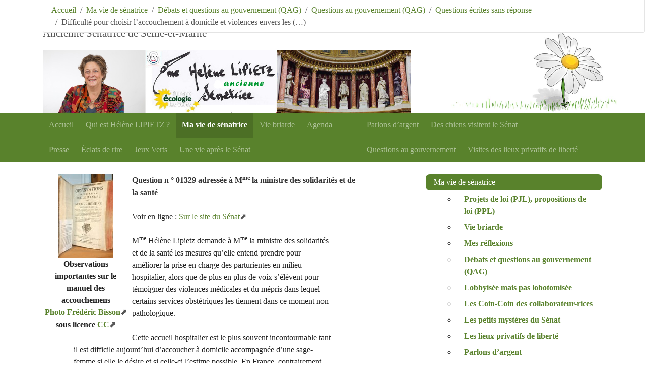

--- FILE ---
content_type: text/html; charset=utf-8
request_url: https://helene.lipietz.net/spip.php?article602
body_size: 8929
content:
<!DOCTYPE HTML>
<html class="page_article sans_composition ltr fr no-js" lang="fr" dir="ltr">
	<head>
		<script type='text/javascript'>/*<![CDATA[*/(function(H){H.className=H.className.replace(/\bno-js\b/,'js')})(document.documentElement);/*]]>*/</script>
		
		<meta http-equiv="Content-Type" content="text/html; charset=utf-8" />

		<title>Difficulté pour choisir l'accouchement à domicile et violences envers les femmes dans le milieu médical - Hélène Lipietz</title>
<meta name="description" content=" Question n &#176; 01329 adress&#233;e &#224; Mme la ministre des solidarit&#233;s et de la sant&#233; Mme H&#233;l&#232;ne Lipietz demande &#224; Mme la ministre des solidarit&#233;s et de (&#8230;) " />
<link rel="canonical" href="https://helene.lipietz.net/spip.php?article602" />


<link rel="icon" type="image/x-icon" href="https://helene.lipietz.net/plugins/auto/spipr_dist/v2.3.0/favicon.ico" />
<link rel="shortcut icon" type="image/x-icon" href="https://helene.lipietz.net/plugins/auto/spipr_dist/v2.3.0/favicon.ico" /><meta http-equiv="Content-Type" content="text/html; charset=utf-8" />


<meta name="generator" content="SPIP 4.4.7" />

<script type="text/javascript">
var error_on_ajaxform='Oups. Une erreur inattendue a empêché de soumettre le formulaire. Vous pouvez essayer à nouveau.';
</script>

<link rel="alternate" type="application/rss+xml" title="Syndiquer tout le site" href="spip.php?page=backend" />
<meta name="viewport" content="width=device-width, initial-scale=1.0">

<link rel='stylesheet' href='local/cache-css/fd9c1774b82cb72e7e126010f2d45c97.css?1764927591' type='text/css' />












<script type='text/javascript'>var var_zajax_content='content';</script><script>
var mediabox_settings={"auto_detect":true,"ns":"box","tt_img":true,"sel_g":"#documents_portfolio a[type='image\/jpeg'],#documents_portfolio a[type='image\/png'],#documents_portfolio a[type='image\/gif']","sel_c":".mediabox","str_ssStart":"Diaporama","str_ssStop":"Arr\u00eater","str_cur":"{current}\/{total}","str_prev":"Pr\u00e9c\u00e9dent","str_next":"Suivant","str_close":"Fermer","str_loading":"Chargement\u2026","str_petc":"Taper \u2019Echap\u2019 pour fermer","str_dialTitDef":"Boite de dialogue","str_dialTitMed":"Affichage d\u2019un media","splash_url":"","lity":{"skin":"_simple-dark","maxWidth":"95%","maxHeight":"95%","minWidth":"400px","minHeight":"","slideshow_speed":"2500","opacite":"0.9","defaultCaptionState":"expanded"}};
</script>
<!-- insert_head_css -->




<style type='text/css'>div.onlytext {text-align:left;}</style>

























<script type='text/javascript' src='local/cache-js/363445b040e1bca9ea246f9476e71657.js?1764927591'></script>










<!-- insert_head -->






<script type="text/javascript"><!--
	var boutonstexte_options = {
		'selector':'#contenu .texte, #contenu .chapo',
		'imgPath':'plugins/auto/boutonstexte/v3.1.0/boutonstexte/themes/zoom/',
		'txtOnly':'Texte seulement',
		'txtBackSpip':'Retour à la page complète',
		'txtSizeUp':'Augmenter police',
		'txtSizeDown':'Diminuer police'
	};
//-->
</script>

<!-- CSS/JS JEUX (AUTO) --><link rel="alternate" type="application/json+oembed" href="https://helene.lipietz.net/oembed.api/?format=json&amp;url=https%3A%2F%2Fhelene.lipietz.net%2Fspip.php%3Farticle602" />	</head>
	<body>
	<div class="page">
		<div class="container">
			<div class="header" id="header">
				<a href="#content">Aller au contenu</a> | <a href="#nav">Aller au menu</a> | <a href="#nav-secundary">Aller au menu secondaire</a> | <a href="#recherche">Aller à la recherche</a>

<div class="row justify-content-between">
<header class="accueil clearfix col-sm-9 col-lg-8">
	 <a rel="start home" href="https://helene.lipietz.net/" title="Accueil"
	><h1 id="logo_site_spip" class="crayon meta-valeur-nom_site "><img
	src="local/cache-vignettes/L199xH91/siteon0-b9b71.png?1645463455" class='spip_logo' width='199' height='91'
	alt="" /> Hélène Lipietz
	<small id="slogan_site_spip" class="crayon meta-valeur-slogan_site ">Ancienne Sénatrice de Seine-et-Marne</small>
	</h1> </a>
	<img src='plugins/squelette-senatrice/img/lipietz.jpg?1506884384' alt='' width='1180' height='200' />
</header>
</div>			</div>
		</div>
		<div class="navbar navbar-expand-md navbar-dark bg-primary" id="nav">
			<div class="container">
			<button class="navbar-toggler collapsed" type="button" data-toggle="collapse" data-target="#navbar-6866" aria-controls="navbar-6866" aria-expanded="false" aria-label="Toggle navigation"><span class="navbar-toggler-icon"></span></button>
<div class="collapse navbar-collapse nav-collapse-main" id="navbar-6866"><div>
<ul class="menu-liste navbar-nav menu-items nav" data-depth="0">
		<li class="menu-entree nav-item item menu-items__item menu-items__item_accueil">
		<a href="https://helene.lipietz.net" class="menu-items__lien nav-link">Accueil</a> 
		</li>
		<li class="menu-entree nav-item item menu-items__item menu-items__item_objet menu-items__item_article">
		<a href="spip.php?article208" class="menu-items__lien nav-link">Qui est Hélène <span class="caps">LIPIETZ</span><small class="fine d-inline"> </small>?</a> 
		</li>
		<li class="menu-entree nav-item item menu-items__item menu-items__item_objet menu-items__item_rubrique on active">
		<a href="spip.php?rubrique42" class="menu-items__lien nav-link">Ma vie de sénatrice</a> 
		</li>
		<li class="menu-entree nav-item item menu-items__item menu-items__item_objet menu-items__item_rubrique">
		<a href="spip.php?rubrique55" class="menu-items__lien nav-link">Vie briarde</a> 
		</li>
		<li class="menu-entree nav-item item menu-items__item menu-items__item_objet menu-items__item_article">
		<a href="spip.php?article275" class="menu-items__lien nav-link">Agenda</a> 
		</li>
		<li class="menu-entree nav-item item menu-items__item menu-items__item_objet menu-items__item_mot">
		<a href="spip.php?mot36" class="menu-items__lien nav-link">Presse</a> 
		</li>
		<li class="menu-entree nav-item item menu-items__item menu-items__item_objet menu-items__item_rubrique">
		<a href="spip.php?rubrique61" class="menu-items__lien nav-link">Éclats de rire</a> 
		</li>
		<li class="menu-entree nav-item item menu-items__item menu-items__item_objet menu-items__item_rubrique">
		<a href="spip.php?rubrique18" class="menu-items__lien nav-link">Jeux Verts</a> 
		</li>
		<li class="menu-entree nav-item item menu-items__item menu-items__item_objet menu-items__item_rubrique">
		<a href="spip.php?rubrique105" class="menu-items__lien nav-link">Une vie après le Sénat</a> 
		</li>
		
	</ul></div>
<div>
<ul class="menu-liste navbar-nav menu-items nav" data-depth="0">
		<li class="menu-entree nav-item item menu-items__item menu-items__item_objet menu-items__item_rubrique first-line">
		<a href="spip.php?rubrique63" class="menu-items__lien nav-link">Parlons d&#8217;argent</a> 
		</li>
		<li class="menu-entree nav-item item menu-items__item menu-items__item_objet menu-items__item_article first-line">
		<a href="spip.php?article468" class="menu-items__lien nav-link">Des chiens visitent le Sénat</a>
				 
		</li>
		<li class="menu-entree nav-item item menu-items__item menu-items__item_objet menu-items__item_mot">
		<a href="spip.php?mot33" class="menu-items__lien nav-link">Questions au gouvernement</a> 
		</li>
		<li class="menu-entree nav-item item menu-items__item menu-items__item_objet menu-items__item_rubrique">
		<a href="spip.php?rubrique48" class="menu-items__lien nav-link">Visites des lieux privatifs de liberté</a> 
		</li>
		
	</ul></div></div>
<div>
</div>
			</div>
		</div>

		<div class="container">
			<ul class="breadcrumb">
	 
	
	
	 
	
	
	 
	<li class="breadcrumb-item"><a href="https://helene.lipietz.net/">Accueil</a></li>


<li class="breadcrumb-item"><a href="spip.php?rubrique42">Ma vie de sénatrice</a></li>

<li class="breadcrumb-item"><a href="spip.php?rubrique46">Débats et questions au gouvernement (QAG)</a></li>

<li class="breadcrumb-item"><a href="spip.php?rubrique82">Questions au gouvernement (QAG)</a></li>

<li class="breadcrumb-item"><a href="spip.php?rubrique86">Questions écrites sans réponse</a></li>


<li class="breadcrumb-item active"><span class="on active">Difficulté pour choisir l’accouchement à domicile et violences envers les&nbsp;(…)</span></li>
</ul>			<div class="row justify-content-between">
				<div class="col-content col-md-7">
					<div class="content primary" id="content">
						<div class="contenu-principal">
	<div class="cartouche">

		<p class="crayon article-surtitre-602 surtitre">Question écrite</p>
		<h1 class="h1 crayon article-titre-602 ">
		
		 
			<img src="plugins/squelette-senatrice/img/Mandat2017.png" alt="Mandat 2017" />
		
		Difficulté pour choisir l&#8217;accouchement à domicile et violences envers les femmes dans le milieu médical
		</h1>
		

		<p class="info-publi"><abbr class="published" title="2017-09-28T07:38:00Z">jeudi 28 septembre 2017</abbr>, <span class="auteurs">par  <span class="vcard author"><a class="url fn spip_in" href="spip.php?auteur7">0.20 Perline Noisette</a></span>, 
<span class="vcard author"><a class="url fn spip_in" href="spip.php?auteur2">Hélène Lipietz</a></span></span></p>
		
		<div id="boutons">
			<div id="socialtags"></div>
		</div>
		
	</div>

	<div class="surlignable">
	<dl class="logo spip_documents">
	    <dt class="crayon article-logo_article-602 "><img
	src="local/cache-vignettes/L110xH166/arton602-5b398.jpg?1645476487" class='spip_logo' width='110' height='166'
	alt="" /></dt>
	     
	    	<dt class="titre_logo spip_doc_titre crayon article-titre_logo-602 ">Observations importantes sur le manuel des accouchemens
</dt>
	    	<dt class="legende_logo spip_doc_descriptif crayon article-legende_logo-602 "><a href="https://www.flickr.com/photos/zigazou76/6890387488/" class="spip_out" rel="external">Photo Frédéric Bisson</a> sous licence <a href="https://creativecommons.org/licenses/by/2.0/deed.fr" class="spip_out" rel="external"><span class="caps">CC</span></a>
</dt>
	    
	    
	</dl>
	
		<div class="crayon article-chapo-602 chapo"><p>Question n &#176; 01329 adressée à M<sup class="typo_exposants">me</sup> la ministre des solidarités et de la santé</p></div>
                <p class="crayon article-hyperlien-602 hyperlien">Voir en ligne : <a href="http://www.senat.fr/questions/base/2017/qSEQ170901329.html" class="spip_out">Sur le site du Sénat</a></p>


		<div class="crayon article-texte-602 texte"><blockquote class="spip">
<p>M<sup class="typo_exposants">me</sup> Hélène Lipietz demande à M<sup class="typo_exposants">me</sup> la ministre des solidarités et de la santé les mesures qu&#8217;elle entend prendre  pour  améliorer la prise en charge des parturientes en milieu hospitalier, alors que de plus en plus de voix s&#8217;élèvent pour témoigner des violences médicales  et du mépris dans lequel certains services obstétriques les tiennent dans ce moment non pathologique.</p>
<p>Cette accueil hospitalier est le plus souvent incontournable tant il est difficile aujourd&#8217;hui d&#8217;accoucher à domicile accompagnée d&#8217;une sage-femme si elle le désire et si celle-ci l&#8217;estime possible.
En France, contrairement à nombre d&#8217;autres pays européens, l&#8217;accouchement à domicile est un parcours de la combattante.  De moins en moins de sages-femmes le pratiquent, en particulier à cause de la prime d&#8217;assurance exorbitante qui leur est appliquée sans raison statistiquement valable.</p>
<p>Alors que l&#8217;accouchement à domicile, accompagné d&#8217;une sage-femme, ne pâtit pas de problèmes spécifiques, la pression sur les personnels médicaux, par le biais financier, n&#8217;est pas justifiée, comme le montre la situation dans d&#8217;autres pays, comme la Belgique, les Pays-Bas ou encore le Royaume Uni où l&#8217;accouchement à domicile est encouragé.</p>
<p>La création de maison de naissance n&#8217;est pas forcément le type de structure obstétricale souhaité par les femmes, qui doivent avoir le choix entre plusieurs niveaux de prise en charge.</p>
<p>Elle lui demande ce qu&#8217;elle compte faire pour remédier à cette situation.</p>
</blockquote></div>
	</div>


	




</div>





<h2 class='h2'>Forum</h2>
<a href="#forum" name="forum" id="forum"></a>
<div class="comments" id="comments">
	
	

	
	
</div>					</div>
				</div>
				<div class="col-secondary col-md-4">
					<div class="row">
						<div class="col-12 col-sm-6 col-md-12">
							<div class="aside secondary" id="aside">
								<div id="nav-secundary">
<ul class="menu-liste menu-items nav nav-list" data-depth="0">
		<li class="menu-entree item menu-items__item menu-items__item_objet menu-items__item_rubrique on active rub42">
			<a href="spip.php?rubrique42" class="menu-items__lien">Ma vie de sénatrice</a>
				           
				
					<ul class="menu-liste menu-items menu-items" data-depth="1">
				
					
					<li class="menu-entree item menu-items__item menu-items__item_objet menu-items__item_rubrique rub53">
						<a href="spip.php?rubrique53" class="menu-items__lien">Projets de loi (<span class="caps">PJL</span>), propositions de loi (<span class="caps">PPL</span>)</a>
						
					</li>
				
					
					<li class="menu-entree item menu-items__item menu-items__item_objet menu-items__item_rubrique rub55">
						<a href="spip.php?rubrique55" class="menu-items__lien">Vie briarde</a>
						
					</li>
				
					
					<li class="menu-entree item menu-items__item menu-items__item_objet menu-items__item_rubrique rub54">
						<a href="spip.php?rubrique54" class="menu-items__lien">Mes réflexions</a>
						
					</li>
				
					
					<li class="menu-entree item menu-items__item menu-items__item_objet menu-items__item_rubrique on active rub46">
						<a href="spip.php?rubrique46" class="menu-items__lien">Débats et questions au gouvernement (<span class="caps">QAG</span>)</a>
						
					</li>
				
					
					<li class="menu-entree item menu-items__item menu-items__item_objet menu-items__item_rubrique rub64">
						<a href="spip.php?rubrique64" class="menu-items__lien">Lobbyisée mais pas lobotomisée</a>
						
					</li>
				
					
					<li class="menu-entree item menu-items__item menu-items__item_objet menu-items__item_rubrique rub52">
						<a href="spip.php?rubrique52" class="menu-items__lien">Les Coin-Coin des collaborateur-rices</a>
						
					</li>
				
					
					<li class="menu-entree item menu-items__item menu-items__item_objet menu-items__item_rubrique rub43">
						<a href="spip.php?rubrique43" class="menu-items__lien">Les petits mystères du Sénat</a>
						
					</li>
				
					
					<li class="menu-entree item menu-items__item menu-items__item_objet menu-items__item_rubrique rub48">
						<a href="spip.php?rubrique48" class="menu-items__lien">Les lieux privatifs de liberté</a>
						
					</li>
				
					
					<li class="menu-entree item menu-items__item menu-items__item_objet menu-items__item_rubrique rub63">
						<a href="spip.php?rubrique63" class="menu-items__lien">Parlons d&#8217;argent</a>
						
					</li>
				
					
					<li class="menu-entree item menu-items__item menu-items__item_objet menu-items__item_rubrique rub61">
						<a href="spip.php?rubrique61" class="menu-items__lien">Éclats de rire</a>
						
					</li>
				
					
					<li class="menu-entree item menu-items__item menu-items__item_objet menu-items__item_rubrique rub45">
						<a href="spip.php?rubrique45" class="menu-items__lien">Visites du sénat</a>
						
					</li>
				
					
					</ul>
				
			
		</li>
		<li class="menu-entree item menu-items__item menu-items__item_objet menu-items__item_rubrique rub49">
			<a href="spip.php?rubrique49" class="menu-items__lien">La presse</a>
		</li>
		<li class="menu-entree item menu-items__item menu-items__item_objet menu-items__item_rubrique rub44">
			<a href="spip.php?rubrique44" class="menu-items__lien">Archives</a>
		</li>
		<li class="menu-entree item menu-items__item menu-items__item_objet menu-items__item_rubrique rub4">
			<a href="spip.php?rubrique4" class="menu-items__lien">Liens filial,  fraternel et amicaux</a>
		</li>
		<li class="menu-entree item menu-items__item menu-items__item_objet menu-items__item_rubrique rub18">
			<a href="spip.php?rubrique18" class="menu-items__lien">Jeux Verts</a>
		</li>
		<li class="menu-entree item menu-items__item menu-items__item_objet menu-items__item_rubrique rub3">
			<a href="spip.php?rubrique3" class="menu-items__lien">Vie du site</a>
		</li>
		<li class="menu-entree item menu-items__item menu-items__item_objet menu-items__item_rubrique rub122">
			<a href="spip.php?rubrique122" class="menu-items__lien">Marmotte insomniaque</a>
		</li>
		<li class="menu-entree item menu-items__item menu-items__item_objet menu-items__item_rubrique rub11">
			<a href="spip.php?rubrique11" class="menu-items__lien">Procès contre l&#8217;Etat et la <span class="caps">SNCF</span></a>
		</li>
		<li class="menu-entree item menu-items__item menu-items__item_objet menu-items__item_rubrique rub105">
			<a href="spip.php?rubrique105" class="menu-items__lien">Une vie après le Sénat</a>
		</li>
		<li class="menu-entree item menu-items__item menu-items__item_objet menu-items__item_article">
		<a href="spip.php?article275" class="menu-items__lien">Agenda</a> 
		</li>
		
	</ul><div class="formulaire_spip formulaire_recherche form-search" id="formulaire_recherche">
<form action="spip.php?page=recherche" method="get"><div>
	<input name="page" value="recherche" type="hidden"
>
	
	<label for="recherche" class="text-muted">Rechercher :</label>
	<div class="input-group">
		<input type="search"
		       class="search text search-query form-control"
		       name="recherche"
		       id="recherche"
		       placeholder="Rechercher"
		       accesskey="4" autocapitalize="off" autocorrect="off" />
		<span class="input-group-append">
			<button type="submit" class="btn btn-outline-secondary" title="Rechercher" >&gt;&gt;</button>
		</span>
	</div>
</div></form>
</div>
<div class='ajaxbloc' data-ajax-env='pPGbwhZp0xNX39UOjI02DQ7ojGIAbfCSo8Rk5HvCBr6dvnjB7UmtFovNLdj+XblDcTeCfgRsCJu337P52SRzDTmA2gafBZ+sz+VpSe0ZuOhqIQ30tQhGO1rpcuk1osbNZn4esiM0k6DaGw==' data-origin="spip.php?article602">

    <div>
    <h2>Pétitions</h2>
		<nav class="pagination"><a id='pagination_petitions' class='pagination_ancre'></a>
	
	<ul><li class="page-item active"><span class="page-link on active">0</span></li><li class="page-item"><a href='spip.php?article602&amp;debut_petitions=6#pagination_petitions' class='page-link lien_pagination' rel='nofollow'>6</a></li><li class="page-item"><a href='spip.php?article602&amp;debut_petitions=12#pagination_petitions' class='page-link lien_pagination' rel='nofollow'>12</a></li>
	</ul></nav>
    <ul class="nav nav-list">

    <li class="nav-item"><a class="nav-link" href="spip.php?site52">Défendons la forêt</a></li>

    <li class="nav-item"><a class="nav-link" href="spip.php?site51">Retirez le projet de Loi Renseignement : c&#8217;est un Big Brother français.</a></li>

    <li class="nav-item"><a class="nav-link" href="spip.php?site50">Laguiole : pour le rétablissement de l&#8217;intégralité des droits et usages liés au patrimoine historique et économique de la commune de Laguiole</a></li>

    <li class="nav-item"><a class="nav-link" href="spip.php?site49">Contre l&#8217;interdiction pour les familles de faire l&#8217;école à la maison</a></li>

    <li class="nav-item"><a class="nav-link" href="spip.php?site48">Non à l&#8217;anglicisation de Carrefour, de la France et de l&#8217;Europe<small class="fine d-inline"> </small>!</a></li>

    <li class="nav-item"><a class="nav-link" href="spip.php?site47">Préfectures du 93/77 : Pour la vérité sur la radioactivité et les pollutions du Fort de Vaujours</a></li>

    </ul>
		<nav class="pagination"><ul><li class="page-item active"><span class="page-link on active">0</span></li><li class="page-item"><a href='spip.php?article602&amp;debut_petitions=6#pagination_petitions' class='page-link lien_pagination' rel='nofollow'>6</a></li><li class="page-item"><a href='spip.php?article602&amp;debut_petitions=12#pagination_petitions' class='page-link lien_pagination' rel='nofollow'>12</a></li>
	</ul></nav>
    </div>

</div><!--ajaxbloc-->
<iframe width="240" height="135" src="//www.youtube-nocookie.com/embed/5PQx1v8hnBU?list=PL4qZgD97OK8QYT8l0-2QooGJhEg5NxA0i" frameborder="0" allowfullscreen="" id="playlist"></iframe>
<h2 class="h2">Mots-clefs</h2>
<ul class="nuage">

  
  
  

	

	

  
  
  

	

	

  
  
  

	

	

  
  
  

	

	

  
  
  

	

	

  
  
  

	

	

  
  
  

	

	

  
  
  

	

	

  
  
  

	

	

  
  
  

	

	

  
  
  

	

	

  
  
  

	

	

  
  
  

	

	

  
  
  

	

	

  
  
  

	

	

  
  
  

	

	

  
  
  

	

	

  
  
  

	

	

  
  
  

	

	

  
  
  

	

	

  
  
  

	

	

  
  
  

	

	 
	<li>
		<a rel="tag" href="spip.php?mot3" title="militantisme (3)" class="nuage1 ">militantisme</a>
	</li>
	

  
  
  

	

	

  
  
  

	

	

  
  
  

	

	

  
  
  

	

	

  
  
  

	

	

  
  
  

	

	

  
  
  

	

	

  
  
  

	

	

  
  
  

	

	

  
  
  

	

	

  
  
  

	

	 
	<li>
		<a rel="tag" href="spip.php?mot2" title="les fondamentaux (6)" class="nuage1 ">les fondamentaux</a>
	</li>
	

  
  
  

	

	

  
  
  

	

	

  
  
  

	

	

  
  
  

	

	

  
  
  

	

	 
	<li>
		<a rel="tag" href="spip.php?mot22" title="Agriculture (13)" class="nuage1 ">Agriculture</a>
	</li>
	

  
  
  

	

	 
	<li>
		<a rel="tag" href="spip.php?mot35" title="Animaux (6)" class="nuage1 ">Animaux</a>
	</li>
	

  
  
  

	

	 
	<li>
		<a rel="tag" href="spip.php?mot11" title="Citoyenneté et démocratie (105)" class="nuage10 ">Citoyenneté et démocratie</a>
	</li>
	

  
  
  

	

	 
	<li>
		<a rel="tag" href="spip.php?mot37" title="Collectivité territoriale (37)" class="nuage3 ">Collectivité territoriale</a>
	</li>
	

  
  
  

	

	 
	<li>
		<a rel="tag" href="spip.php?mot20" title="Culture (11)" class="nuage1 ">Culture</a>
	</li>
	

  
  
  

	

	

  
  
  

	

	 
	<li>
		<a rel="tag" href="spip.php?mot7" title="Ecologie (82)" class="nuage7 ">Ecologie</a>
	</li>
	

  
  
  

	

	 
	<li>
		<a rel="tag" href="spip.php?mot14" title="Economie et emploi (49)" class="nuage4 ">Economie et emploi</a>
	</li>
	

  
  
  

	

	 
	<li>
		<a rel="tag" href="spip.php?mot19" title="Education (20)" class="nuage1 ">Education</a>
	</li>
	

  
  
  

	

	 
	<li>
		<a rel="tag" href="spip.php?mot42" title="Et à la fin on gagne<small class="fine d-inline"> </small>! (3)" class="nuage1 ">Et à la fin on gagne<small class="fine d-inline"> </small>!</a>
	</li>
	

  
  
  

	

	 
	<li>
		<a rel="tag" href="spip.php?mot5" title="Evénements de campagne (15)" class="nuage1 ">Evénements de campagne</a>
	</li>
	

  
  
  

	

	 
	<li>
		<a rel="tag" href="spip.php?mot39" title="Femmes (16)" class="nuage1 ">Femmes</a>
	</li>
	

  
  
  

	

	 
	<li>
		<a rel="tag" href="spip.php?mot15" title="Histoire et mémoire (41)" class="nuage3 ">Histoire et mémoire</a>
	</li>
	

  
  
  

	

	 
	<li>
		<a rel="tag" href="spip.php?mot26" title="Immigration (9)" class="nuage1 ">Immigration</a>
	</li>
	

  
  
  

	

	 
	<li>
		<a rel="tag" href="spip.php?mot17" title="International (12)" class="nuage1 ">International</a>
	</li>
	

  
  
  

	

	 
	<li>
		<a rel="tag" href="spip.php?mot18" title="Jeunesse (19)" class="nuage1 ">Jeunesse</a>
	</li>
	

  
  
  

	

	 
	<li>
		<a rel="tag" href="spip.php?mot10" title="Logement (11)" class="nuage1 ">Logement</a>
	</li>
	

  
  
  

	

	 
	<li>
		<a rel="tag" href="spip.php?mot12" title="Mes vidéos (7)" class="nuage1 ">Mes vidéos</a>
	</li>
	

  
  
  

	

	 
	<li>
		<a rel="tag" href="spip.php?mot25" title="Mots-croisés (4)" class="nuage1 ">Mots-croisés</a>
	</li>
	

  
  
  

	

	

  
  
  

	

	

  
  
  

	

	

  
  
  

	

	

  
  
  

	

	

  
  
  

	

	

  
  
  

	

	

  
  
  

	

	

  
  
  

	

	 
	<li>
		<a rel="tag" href="spip.php?mot16" title="Non à Sarko (4)" class="nuage1 ">Non à Sarko</a>
	</li>
	

  
  
  

	

	

  
  
  

	

	 
	<li>
		<a rel="tag" href="spip.php?mot38" title="Parité (7)" class="nuage1 ">Parité</a>
	</li>
	

  
  
  

	

	 
	<li>
		<a rel="tag" href="spip.php?mot31" title="Petite enfance (7)" class="nuage1 ">Petite enfance</a>
	</li>
	

  
  
  

	

	 
	<li>
		<a rel="tag" href="spip.php?mot29" title="Pétition (4)" class="nuage1 ">Pétition</a>
	</li>
	

  
  
  

	

	 
	<li>
		<a rel="tag" href="spip.php?mot36" title="Presse (8)" class="nuage1 ">Presse</a>
	</li>
	

  
  
  

	

	 
	<li>
		<a rel="tag" href="spip.php?mot34" title="Prison (16)" class="nuage1 ">Prison</a>
	</li>
	

  
  
  

	

	 
	<li>
		<a rel="tag" href="spip.php?mot33" title="Questions au gouvernement (66)" class="nuage5 ">Questions au gouvernement</a>
	</li>
	

  
  
  

	

	 
	<li>
		<a rel="tag" href="spip.php?mot32" title="Sans papier-ères (2)" class="nuage1 ">Sans papier-ères</a>
	</li>
	

  
  
  

	

	 
	<li>
		<a rel="tag" href="spip.php?mot8" title="Santé (38)" class="nuage3 ">Santé</a>
	</li>
	

  
  
  

	

	 
	<li>
		<a rel="tag" href="spip.php?mot13" title="Sécurité (21)" class="nuage1 ">Sécurité</a>
	</li>
	

  
  
  

	

	 
	<li>
		<a rel="tag" href="spip.php?mot40" title="Société (27)" class="nuage2 ">Société</a>
	</li>
	

  
  
  

	

	 
	<li>
		<a rel="tag" href="spip.php?mot9" title="Solidarité (27)" class="nuage2 ">Solidarité</a>
	</li>
	

  
  
  

	

	 
	<li>
		<a rel="tag" href="spip.php?mot78" title="Sommaire (2)" class="nuage1 ">Sommaire</a>
	</li>
	

  
  
  

	

	 
	<li>
		<a rel="tag" href="spip.php?mot23" title="Sports (2)" class="nuage1 ">Sports</a>
	</li>
	

  
  
  

	

	 
	<li>
		<a rel="tag" href="spip.php?mot21" title="Transports (17)" class="nuage1 ">Transports</a>
	</li>
	

  
  
  

	

	

  
  
  

	

	

</ul>
</div>							</div>
						</div>
						<div class="col-12 col-sm-6 col-md-12">
							<div class="extra secondary" id="extra">
								<div class="liste articles">
		<h2 class="h2"><a href="spip.php?rubrique86">Dans la même rubrique</a></h2>
		<ul class="liste-items">
			
			<li class="item"><a href="spip.php?article611">Lutte contre la violence routière</a></li>
			
			<li class="item"><a href="spip.php?article609">Projet d&#8217;exploitation d&#8217;une carrière de gypse à l&#8217;air libre et non en cavage</a></li>
			
			<li class="item"><a href="spip.php?article607">Création d&#8217;une unité dédiée à l&#8217;évaluation des femmes condamnées pour crime</a></li>
			
			<li class="item"><a href="spip.php?article608">Extension de l&#8217;expérience des quartiers  «<small class="fine d-inline"> </small>respecto<small class="fine d-inline"> </small>»</a></li>
			
			<li class="item"><a href="spip.php?article605">Limitation de l&#8217;effectif par classe en maternelle et en primaire</a></li>
			
			<li class="item"><a href="spip.php?article606">Création d&#8217;un poste de superviseur dans les centres nationaux d&#8217;évaluation des personnes détenues</a></li>
			
			<li class="item"><a href="spip.php?article603">Création d&#8217;un statut pour les psychologues pénitentiaires</a></li>
			
			<li class="item"><a href="spip.php?article601">Police éloignée et payante</a></li>
			
			<li class="item"><a href="spip.php?article600">Difficulté pour pratiquer une interruption volontaire de grossesse (<span class="caps">IVG</span>) en été</a></li>
			
			<li class="item"><a href="spip.php?article599">Possibilité d&#8217;emprunt auprès des banques</a></li>
			
		</ul>
	</div>
	

  
  
  <div class="liste mots">
      <h2 class="h2">Mots-clés</h2>
      <ul class="liste-items">
      
          <li class="item"><a href="spip.php?mot39" rel="tag">Femmes</a></li>
      
          <li class="item"><a href="spip.php?mot33" rel="tag">Questions au gouvernement</a></li>
      
      </ul>
  </div>							</div>
						</div>
					</div>
				</div>
			</div>


			<div class="footer clearfix" id="footer">
				<p class="colophon">
 2004-2026  &mdash; Hélène Lipietz<br />
<a rel="contents" href="spip.php?page=plan">Plan du site</a><span class="sep"> | </span><a href="spip.php?page=login&amp;url=spip.php%3Farticle602" rel="nofollow" class='login_modal'>Se connecter</a><span class="sep"> |
</span><a href="spip.php?page=backend" rel="alternate" title="Syndiquer tout le site"><svg
	version="1.1"
	width="16"
	height="16"
	viewBox="0 0 512 512"
	xmlns="http://www.w3.org/2000/svg" xmlns:xlink="http://www.w3.org/1999/xlink"
	xml:space="preserve" focusable='false' role='img' aria-labelledby='img-svg-title-402c'><title id="img-svg-title-402c">Suivre la vie du site</title>

	<rect width="500" height="500" x="6" y="6" fill="#ffffff" rx="75"/>
	<path fill="#FFB500"
				d="M437,0H75C33.645,0,0,33.645,0,75v362c0,41.355,33.645,75,75,75h362c41.355,0,75-33.645,75-75V75   C512,33.645,478.355,0,437,0z M106.176,446.374c-24.293,0-44.057-19.764-44.057-44.056c0-24.293,19.764-44.057,44.057-44.057   s44.057,19.764,44.057,44.057C150.232,426.61,130.469,446.374,106.176,446.374z M255.212,438.281c-22.056,0-40-17.944-40-40   c0-57.898-47.103-105-105-105c-22.056,0-40-17.944-40-40c0-22.056,17.944-40,40-40c102.009,0,185,82.99,185,185   C295.212,420.337,277.269,438.281,255.212,438.281z M405.212,438.281c-22.056,0-40-17.944-40-40   c0-68.112-26.524-132.148-74.688-180.313c-48.163-48.163-112.199-74.688-180.313-74.688c-22.056,0-40-17.944-40-40   c0-22.056,17.944-40,40-40c89.481,0,173.607,34.846,236.881,98.119c63.273,63.273,98.12,147.399,98.12,236.881   C445.212,420.337,427.269,438.281,405.212,438.281z"/>
</svg>
&nbsp;RSS&nbsp;2.0</a>
</p>
<small class="generator"><a href="https://www.spip.net/" rel="generator" title="Site réalisé avec SPIP" class="spip_out"><svg class="logo_spip" version="1.1" xmlns="http://www.w3.org/2000/svg" xmlns:xlink="http://www.w3.org/1999/xlink" x="0px" y="0px"
	 viewBox="0 0 200 152.5" enable-background="new 0 0 200 152.5" xml:space="preserve" focusable='false' role='img' aria-labelledby='img-svg-title-161b'><title id="img-svg-title-161b">SPIP</title>

<path class="letter_s" fill="currentColor" d="M85.9,108L85.9,108c-6.2-24.8-32-22.2-36.1-38.9c-2.9-11.8,5-20.8,16.8-23.8c7-1.7,14,0.1,19.2,4.3
	c0.8,0.6,1.6,1.4,2.6,2.4l0.1,0.1l0,0c0.2,0.2,0.3,0.4,0.5,0.6c0.1,0.1,0.2,0.3,0.3,0.4c0.1,0.2,0.2,0.3,0.3,0.5l0.1,0.1
	c1.1,1.4,1.7,2.4,2.6,2.2c0.8-0.2,1.2-2,1.4-3.3c0.7-5.5,0.4-11.2-1-17c-6.2-25.2-31.7-40.7-57-34.4C10.6,7.6-4.8,33.1,1.4,58.3
	c8.3,33.9,40.2,39.6,57.5,48.2c3.7,1.8,6.6,5.1,7.6,9.3c1.9,7.5-2.7,15.1-10.3,17l-0.2,0c-0.3,0.1-0.5,0.1-0.7,0.2
	c-1.5,0.4-1.9,0.2-1.9,0.8c0,0.4,1,0.9,1.6,1.2c4.3,1.6,9,2,13.8,0.9C81.3,132.9,88.9,120.4,85.9,108L85.9,108L85.9,108L85.9,108z"
	/>
<path class="letter_p letter_p1" fill="currentColor" d="M132.6,116.6c3.9-19.2-12.6-19.2-18.7-18.3c-0.5,0.1-1,0.2-1.6,0.3c-5,0.8-5.7,1-6.8,0.6
	c-0.3-0.1-0.5-0.2-0.8-0.4c-0.2-0.2-0.4-0.3-0.7-0.5l0,0c-1.6-0.9-3.5-0.7-3.5-0.7l-0.3,0h0.1c-1.2,0-2.5,1-2.7,2.2l-15.5,49.8
	c0,0-1,2.8,2,2.8h0.9l0,0c0,0,7.9,0.7,11.9-10.7l10.6-34.8c1.1,0,2.4,0,4,0c9.2-0.2,10.4,10.9,5.4,18.5c-2.9,4.4-5.7,5.5-8.7,6.7
	c-0.8,0.3-1.6,0.6-2.5,0.8l0,0c0,0-2.6,0.5-2.6,1.4c0,0.7,0.9,1.2,2,1.5c1.4,0.2,3,0.4,4.7,0.4c7.6,0,20.7-5.6,22.8-19.4
	C132.7,116.2,132.5,117.3,132.6,116.6"/>
<path class="letter_i" fill="currentColor" d="M154,97.8c0,0-1.4,0-1.7,0c-2.5,0-4.2,0.7-5.4,1.4c-0.1,0.1-0.2,0.2-0.3,0.2c-2,1.3-2.8,3.6-2.8,3.6l0,0
	l-10,32c-0.3,1.2,0.5,2.2,1.8,2.2h6.6c1.2,0,2.5-1,2.7-2.2l10.9-35C156,98.7,155.2,97.8,154,97.8"/>
<path class="letter_i letter_i_dot" fill="currentColor" d="M148,94h7.3c2.1-0.2,3.2-2.5,3.1-3.6c0-1.1-1.1-2-3.4-2c-2.3,0.1-7,1.4-7.2,5.2
	C147.8,93.8,147.9,93.9,148,94"/>
<path class="letter_p letter_p2" fill="currentColor" d="M199.4,116.6c3.9-19.2-12.6-19.2-18.7-18.3c-0.5,0.1-1,0.2-1.6,0.3c-5,0.8-5.7,1-6.8,0.6
	c-0.3-0.1-0.5-0.2-0.8-0.4c-0.2-0.2-0.4-0.3-0.7-0.5l0,0c-1.6-0.9-3.5-0.7-3.5-0.7l-0.3,0h0.1c-1.2,0-2.5,1-2.7,2.2l-15.5,49.8
	c0,0-1,2.8,2,2.8h0.9l0,0c0,0,7.9,0.7,11.9-10.7l9.6-31.7c-1.6-0.5-2.6-1-3.5-1.6c-2-1.4-2.1-2.8-0.6-2.3c1.4,0.5,3.1,0.9,9.2,0.8
	c9.2-0.2,10.4,10.9,5.4,18.5c-2.9,4.4-5.7,5.5-8.7,6.7c-0.8,0.3-1.6,0.6-2.5,0.8l0,0c0,0-2.6,0.5-2.6,1.4c0,0.7,0.9,1.2,2,1.5
	c1.4,0.2,3,0.4,4.7,0.4c7.6,0,20.7-5.6,22.8-19.4C199.5,116.2,199.3,117.3,199.4,116.6"/>
</svg>
</a></small>			</div>
		</div>

	</div>
</body></html>


--- FILE ---
content_type: text/html; charset=utf-8
request_url: https://www.youtube-nocookie.com/embed/5PQx1v8hnBU?list=PL4qZgD97OK8QYT8l0-2QooGJhEg5NxA0i
body_size: 51738
content:
<!DOCTYPE html><html lang="en" dir="ltr" data-cast-api-enabled="true"><head><meta name="viewport" content="width=device-width, initial-scale=1"><script nonce="ytFRkJsOLmd8iNOzqV8wVg">if ('undefined' == typeof Symbol || 'undefined' == typeof Symbol.iterator) {delete Array.prototype.entries;}</script><style name="www-roboto" nonce="r9NIWZ1fARAJ6Z8-RNVxQg">@font-face{font-family:'Roboto';font-style:normal;font-weight:400;font-stretch:100%;src:url(//fonts.gstatic.com/s/roboto/v48/KFO7CnqEu92Fr1ME7kSn66aGLdTylUAMa3GUBHMdazTgWw.woff2)format('woff2');unicode-range:U+0460-052F,U+1C80-1C8A,U+20B4,U+2DE0-2DFF,U+A640-A69F,U+FE2E-FE2F;}@font-face{font-family:'Roboto';font-style:normal;font-weight:400;font-stretch:100%;src:url(//fonts.gstatic.com/s/roboto/v48/KFO7CnqEu92Fr1ME7kSn66aGLdTylUAMa3iUBHMdazTgWw.woff2)format('woff2');unicode-range:U+0301,U+0400-045F,U+0490-0491,U+04B0-04B1,U+2116;}@font-face{font-family:'Roboto';font-style:normal;font-weight:400;font-stretch:100%;src:url(//fonts.gstatic.com/s/roboto/v48/KFO7CnqEu92Fr1ME7kSn66aGLdTylUAMa3CUBHMdazTgWw.woff2)format('woff2');unicode-range:U+1F00-1FFF;}@font-face{font-family:'Roboto';font-style:normal;font-weight:400;font-stretch:100%;src:url(//fonts.gstatic.com/s/roboto/v48/KFO7CnqEu92Fr1ME7kSn66aGLdTylUAMa3-UBHMdazTgWw.woff2)format('woff2');unicode-range:U+0370-0377,U+037A-037F,U+0384-038A,U+038C,U+038E-03A1,U+03A3-03FF;}@font-face{font-family:'Roboto';font-style:normal;font-weight:400;font-stretch:100%;src:url(//fonts.gstatic.com/s/roboto/v48/KFO7CnqEu92Fr1ME7kSn66aGLdTylUAMawCUBHMdazTgWw.woff2)format('woff2');unicode-range:U+0302-0303,U+0305,U+0307-0308,U+0310,U+0312,U+0315,U+031A,U+0326-0327,U+032C,U+032F-0330,U+0332-0333,U+0338,U+033A,U+0346,U+034D,U+0391-03A1,U+03A3-03A9,U+03B1-03C9,U+03D1,U+03D5-03D6,U+03F0-03F1,U+03F4-03F5,U+2016-2017,U+2034-2038,U+203C,U+2040,U+2043,U+2047,U+2050,U+2057,U+205F,U+2070-2071,U+2074-208E,U+2090-209C,U+20D0-20DC,U+20E1,U+20E5-20EF,U+2100-2112,U+2114-2115,U+2117-2121,U+2123-214F,U+2190,U+2192,U+2194-21AE,U+21B0-21E5,U+21F1-21F2,U+21F4-2211,U+2213-2214,U+2216-22FF,U+2308-230B,U+2310,U+2319,U+231C-2321,U+2336-237A,U+237C,U+2395,U+239B-23B7,U+23D0,U+23DC-23E1,U+2474-2475,U+25AF,U+25B3,U+25B7,U+25BD,U+25C1,U+25CA,U+25CC,U+25FB,U+266D-266F,U+27C0-27FF,U+2900-2AFF,U+2B0E-2B11,U+2B30-2B4C,U+2BFE,U+3030,U+FF5B,U+FF5D,U+1D400-1D7FF,U+1EE00-1EEFF;}@font-face{font-family:'Roboto';font-style:normal;font-weight:400;font-stretch:100%;src:url(//fonts.gstatic.com/s/roboto/v48/KFO7CnqEu92Fr1ME7kSn66aGLdTylUAMaxKUBHMdazTgWw.woff2)format('woff2');unicode-range:U+0001-000C,U+000E-001F,U+007F-009F,U+20DD-20E0,U+20E2-20E4,U+2150-218F,U+2190,U+2192,U+2194-2199,U+21AF,U+21E6-21F0,U+21F3,U+2218-2219,U+2299,U+22C4-22C6,U+2300-243F,U+2440-244A,U+2460-24FF,U+25A0-27BF,U+2800-28FF,U+2921-2922,U+2981,U+29BF,U+29EB,U+2B00-2BFF,U+4DC0-4DFF,U+FFF9-FFFB,U+10140-1018E,U+10190-1019C,U+101A0,U+101D0-101FD,U+102E0-102FB,U+10E60-10E7E,U+1D2C0-1D2D3,U+1D2E0-1D37F,U+1F000-1F0FF,U+1F100-1F1AD,U+1F1E6-1F1FF,U+1F30D-1F30F,U+1F315,U+1F31C,U+1F31E,U+1F320-1F32C,U+1F336,U+1F378,U+1F37D,U+1F382,U+1F393-1F39F,U+1F3A7-1F3A8,U+1F3AC-1F3AF,U+1F3C2,U+1F3C4-1F3C6,U+1F3CA-1F3CE,U+1F3D4-1F3E0,U+1F3ED,U+1F3F1-1F3F3,U+1F3F5-1F3F7,U+1F408,U+1F415,U+1F41F,U+1F426,U+1F43F,U+1F441-1F442,U+1F444,U+1F446-1F449,U+1F44C-1F44E,U+1F453,U+1F46A,U+1F47D,U+1F4A3,U+1F4B0,U+1F4B3,U+1F4B9,U+1F4BB,U+1F4BF,U+1F4C8-1F4CB,U+1F4D6,U+1F4DA,U+1F4DF,U+1F4E3-1F4E6,U+1F4EA-1F4ED,U+1F4F7,U+1F4F9-1F4FB,U+1F4FD-1F4FE,U+1F503,U+1F507-1F50B,U+1F50D,U+1F512-1F513,U+1F53E-1F54A,U+1F54F-1F5FA,U+1F610,U+1F650-1F67F,U+1F687,U+1F68D,U+1F691,U+1F694,U+1F698,U+1F6AD,U+1F6B2,U+1F6B9-1F6BA,U+1F6BC,U+1F6C6-1F6CF,U+1F6D3-1F6D7,U+1F6E0-1F6EA,U+1F6F0-1F6F3,U+1F6F7-1F6FC,U+1F700-1F7FF,U+1F800-1F80B,U+1F810-1F847,U+1F850-1F859,U+1F860-1F887,U+1F890-1F8AD,U+1F8B0-1F8BB,U+1F8C0-1F8C1,U+1F900-1F90B,U+1F93B,U+1F946,U+1F984,U+1F996,U+1F9E9,U+1FA00-1FA6F,U+1FA70-1FA7C,U+1FA80-1FA89,U+1FA8F-1FAC6,U+1FACE-1FADC,U+1FADF-1FAE9,U+1FAF0-1FAF8,U+1FB00-1FBFF;}@font-face{font-family:'Roboto';font-style:normal;font-weight:400;font-stretch:100%;src:url(//fonts.gstatic.com/s/roboto/v48/KFO7CnqEu92Fr1ME7kSn66aGLdTylUAMa3OUBHMdazTgWw.woff2)format('woff2');unicode-range:U+0102-0103,U+0110-0111,U+0128-0129,U+0168-0169,U+01A0-01A1,U+01AF-01B0,U+0300-0301,U+0303-0304,U+0308-0309,U+0323,U+0329,U+1EA0-1EF9,U+20AB;}@font-face{font-family:'Roboto';font-style:normal;font-weight:400;font-stretch:100%;src:url(//fonts.gstatic.com/s/roboto/v48/KFO7CnqEu92Fr1ME7kSn66aGLdTylUAMa3KUBHMdazTgWw.woff2)format('woff2');unicode-range:U+0100-02BA,U+02BD-02C5,U+02C7-02CC,U+02CE-02D7,U+02DD-02FF,U+0304,U+0308,U+0329,U+1D00-1DBF,U+1E00-1E9F,U+1EF2-1EFF,U+2020,U+20A0-20AB,U+20AD-20C0,U+2113,U+2C60-2C7F,U+A720-A7FF;}@font-face{font-family:'Roboto';font-style:normal;font-weight:400;font-stretch:100%;src:url(//fonts.gstatic.com/s/roboto/v48/KFO7CnqEu92Fr1ME7kSn66aGLdTylUAMa3yUBHMdazQ.woff2)format('woff2');unicode-range:U+0000-00FF,U+0131,U+0152-0153,U+02BB-02BC,U+02C6,U+02DA,U+02DC,U+0304,U+0308,U+0329,U+2000-206F,U+20AC,U+2122,U+2191,U+2193,U+2212,U+2215,U+FEFF,U+FFFD;}@font-face{font-family:'Roboto';font-style:normal;font-weight:500;font-stretch:100%;src:url(//fonts.gstatic.com/s/roboto/v48/KFO7CnqEu92Fr1ME7kSn66aGLdTylUAMa3GUBHMdazTgWw.woff2)format('woff2');unicode-range:U+0460-052F,U+1C80-1C8A,U+20B4,U+2DE0-2DFF,U+A640-A69F,U+FE2E-FE2F;}@font-face{font-family:'Roboto';font-style:normal;font-weight:500;font-stretch:100%;src:url(//fonts.gstatic.com/s/roboto/v48/KFO7CnqEu92Fr1ME7kSn66aGLdTylUAMa3iUBHMdazTgWw.woff2)format('woff2');unicode-range:U+0301,U+0400-045F,U+0490-0491,U+04B0-04B1,U+2116;}@font-face{font-family:'Roboto';font-style:normal;font-weight:500;font-stretch:100%;src:url(//fonts.gstatic.com/s/roboto/v48/KFO7CnqEu92Fr1ME7kSn66aGLdTylUAMa3CUBHMdazTgWw.woff2)format('woff2');unicode-range:U+1F00-1FFF;}@font-face{font-family:'Roboto';font-style:normal;font-weight:500;font-stretch:100%;src:url(//fonts.gstatic.com/s/roboto/v48/KFO7CnqEu92Fr1ME7kSn66aGLdTylUAMa3-UBHMdazTgWw.woff2)format('woff2');unicode-range:U+0370-0377,U+037A-037F,U+0384-038A,U+038C,U+038E-03A1,U+03A3-03FF;}@font-face{font-family:'Roboto';font-style:normal;font-weight:500;font-stretch:100%;src:url(//fonts.gstatic.com/s/roboto/v48/KFO7CnqEu92Fr1ME7kSn66aGLdTylUAMawCUBHMdazTgWw.woff2)format('woff2');unicode-range:U+0302-0303,U+0305,U+0307-0308,U+0310,U+0312,U+0315,U+031A,U+0326-0327,U+032C,U+032F-0330,U+0332-0333,U+0338,U+033A,U+0346,U+034D,U+0391-03A1,U+03A3-03A9,U+03B1-03C9,U+03D1,U+03D5-03D6,U+03F0-03F1,U+03F4-03F5,U+2016-2017,U+2034-2038,U+203C,U+2040,U+2043,U+2047,U+2050,U+2057,U+205F,U+2070-2071,U+2074-208E,U+2090-209C,U+20D0-20DC,U+20E1,U+20E5-20EF,U+2100-2112,U+2114-2115,U+2117-2121,U+2123-214F,U+2190,U+2192,U+2194-21AE,U+21B0-21E5,U+21F1-21F2,U+21F4-2211,U+2213-2214,U+2216-22FF,U+2308-230B,U+2310,U+2319,U+231C-2321,U+2336-237A,U+237C,U+2395,U+239B-23B7,U+23D0,U+23DC-23E1,U+2474-2475,U+25AF,U+25B3,U+25B7,U+25BD,U+25C1,U+25CA,U+25CC,U+25FB,U+266D-266F,U+27C0-27FF,U+2900-2AFF,U+2B0E-2B11,U+2B30-2B4C,U+2BFE,U+3030,U+FF5B,U+FF5D,U+1D400-1D7FF,U+1EE00-1EEFF;}@font-face{font-family:'Roboto';font-style:normal;font-weight:500;font-stretch:100%;src:url(//fonts.gstatic.com/s/roboto/v48/KFO7CnqEu92Fr1ME7kSn66aGLdTylUAMaxKUBHMdazTgWw.woff2)format('woff2');unicode-range:U+0001-000C,U+000E-001F,U+007F-009F,U+20DD-20E0,U+20E2-20E4,U+2150-218F,U+2190,U+2192,U+2194-2199,U+21AF,U+21E6-21F0,U+21F3,U+2218-2219,U+2299,U+22C4-22C6,U+2300-243F,U+2440-244A,U+2460-24FF,U+25A0-27BF,U+2800-28FF,U+2921-2922,U+2981,U+29BF,U+29EB,U+2B00-2BFF,U+4DC0-4DFF,U+FFF9-FFFB,U+10140-1018E,U+10190-1019C,U+101A0,U+101D0-101FD,U+102E0-102FB,U+10E60-10E7E,U+1D2C0-1D2D3,U+1D2E0-1D37F,U+1F000-1F0FF,U+1F100-1F1AD,U+1F1E6-1F1FF,U+1F30D-1F30F,U+1F315,U+1F31C,U+1F31E,U+1F320-1F32C,U+1F336,U+1F378,U+1F37D,U+1F382,U+1F393-1F39F,U+1F3A7-1F3A8,U+1F3AC-1F3AF,U+1F3C2,U+1F3C4-1F3C6,U+1F3CA-1F3CE,U+1F3D4-1F3E0,U+1F3ED,U+1F3F1-1F3F3,U+1F3F5-1F3F7,U+1F408,U+1F415,U+1F41F,U+1F426,U+1F43F,U+1F441-1F442,U+1F444,U+1F446-1F449,U+1F44C-1F44E,U+1F453,U+1F46A,U+1F47D,U+1F4A3,U+1F4B0,U+1F4B3,U+1F4B9,U+1F4BB,U+1F4BF,U+1F4C8-1F4CB,U+1F4D6,U+1F4DA,U+1F4DF,U+1F4E3-1F4E6,U+1F4EA-1F4ED,U+1F4F7,U+1F4F9-1F4FB,U+1F4FD-1F4FE,U+1F503,U+1F507-1F50B,U+1F50D,U+1F512-1F513,U+1F53E-1F54A,U+1F54F-1F5FA,U+1F610,U+1F650-1F67F,U+1F687,U+1F68D,U+1F691,U+1F694,U+1F698,U+1F6AD,U+1F6B2,U+1F6B9-1F6BA,U+1F6BC,U+1F6C6-1F6CF,U+1F6D3-1F6D7,U+1F6E0-1F6EA,U+1F6F0-1F6F3,U+1F6F7-1F6FC,U+1F700-1F7FF,U+1F800-1F80B,U+1F810-1F847,U+1F850-1F859,U+1F860-1F887,U+1F890-1F8AD,U+1F8B0-1F8BB,U+1F8C0-1F8C1,U+1F900-1F90B,U+1F93B,U+1F946,U+1F984,U+1F996,U+1F9E9,U+1FA00-1FA6F,U+1FA70-1FA7C,U+1FA80-1FA89,U+1FA8F-1FAC6,U+1FACE-1FADC,U+1FADF-1FAE9,U+1FAF0-1FAF8,U+1FB00-1FBFF;}@font-face{font-family:'Roboto';font-style:normal;font-weight:500;font-stretch:100%;src:url(//fonts.gstatic.com/s/roboto/v48/KFO7CnqEu92Fr1ME7kSn66aGLdTylUAMa3OUBHMdazTgWw.woff2)format('woff2');unicode-range:U+0102-0103,U+0110-0111,U+0128-0129,U+0168-0169,U+01A0-01A1,U+01AF-01B0,U+0300-0301,U+0303-0304,U+0308-0309,U+0323,U+0329,U+1EA0-1EF9,U+20AB;}@font-face{font-family:'Roboto';font-style:normal;font-weight:500;font-stretch:100%;src:url(//fonts.gstatic.com/s/roboto/v48/KFO7CnqEu92Fr1ME7kSn66aGLdTylUAMa3KUBHMdazTgWw.woff2)format('woff2');unicode-range:U+0100-02BA,U+02BD-02C5,U+02C7-02CC,U+02CE-02D7,U+02DD-02FF,U+0304,U+0308,U+0329,U+1D00-1DBF,U+1E00-1E9F,U+1EF2-1EFF,U+2020,U+20A0-20AB,U+20AD-20C0,U+2113,U+2C60-2C7F,U+A720-A7FF;}@font-face{font-family:'Roboto';font-style:normal;font-weight:500;font-stretch:100%;src:url(//fonts.gstatic.com/s/roboto/v48/KFO7CnqEu92Fr1ME7kSn66aGLdTylUAMa3yUBHMdazQ.woff2)format('woff2');unicode-range:U+0000-00FF,U+0131,U+0152-0153,U+02BB-02BC,U+02C6,U+02DA,U+02DC,U+0304,U+0308,U+0329,U+2000-206F,U+20AC,U+2122,U+2191,U+2193,U+2212,U+2215,U+FEFF,U+FFFD;}</style><script name="www-roboto" nonce="ytFRkJsOLmd8iNOzqV8wVg">if (document.fonts && document.fonts.load) {document.fonts.load("400 10pt Roboto", "E"); document.fonts.load("500 10pt Roboto", "E");}</script><link rel="stylesheet" href="/s/player/b95b0e7a/www-player.css" name="www-player" nonce="r9NIWZ1fARAJ6Z8-RNVxQg"><style nonce="r9NIWZ1fARAJ6Z8-RNVxQg">html {overflow: hidden;}body {font: 12px Roboto, Arial, sans-serif; background-color: #000; color: #fff; height: 100%; width: 100%; overflow: hidden; position: absolute; margin: 0; padding: 0;}#player {width: 100%; height: 100%;}h1 {text-align: center; color: #fff;}h3 {margin-top: 6px; margin-bottom: 3px;}.player-unavailable {position: absolute; top: 0; left: 0; right: 0; bottom: 0; padding: 25px; font-size: 13px; background: url(/img/meh7.png) 50% 65% no-repeat;}.player-unavailable .message {text-align: left; margin: 0 -5px 15px; padding: 0 5px 14px; border-bottom: 1px solid #888; font-size: 19px; font-weight: normal;}.player-unavailable a {color: #167ac6; text-decoration: none;}</style><script nonce="ytFRkJsOLmd8iNOzqV8wVg">var ytcsi={gt:function(n){n=(n||"")+"data_";return ytcsi[n]||(ytcsi[n]={tick:{},info:{},gel:{preLoggedGelInfos:[]}})},now:window.performance&&window.performance.timing&&window.performance.now&&window.performance.timing.navigationStart?function(){return window.performance.timing.navigationStart+window.performance.now()}:function(){return(new Date).getTime()},tick:function(l,t,n){var ticks=ytcsi.gt(n).tick;var v=t||ytcsi.now();if(ticks[l]){ticks["_"+l]=ticks["_"+l]||[ticks[l]];ticks["_"+l].push(v)}ticks[l]=
v},info:function(k,v,n){ytcsi.gt(n).info[k]=v},infoGel:function(p,n){ytcsi.gt(n).gel.preLoggedGelInfos.push(p)},setStart:function(t,n){ytcsi.tick("_start",t,n)}};
(function(w,d){function isGecko(){if(!w.navigator)return false;try{if(w.navigator.userAgentData&&w.navigator.userAgentData.brands&&w.navigator.userAgentData.brands.length){var brands=w.navigator.userAgentData.brands;var i=0;for(;i<brands.length;i++)if(brands[i]&&brands[i].brand==="Firefox")return true;return false}}catch(e){setTimeout(function(){throw e;})}if(!w.navigator.userAgent)return false;var ua=w.navigator.userAgent;return ua.indexOf("Gecko")>0&&ua.toLowerCase().indexOf("webkit")<0&&ua.indexOf("Edge")<
0&&ua.indexOf("Trident")<0&&ua.indexOf("MSIE")<0}ytcsi.setStart(w.performance?w.performance.timing.responseStart:null);var isPrerender=(d.visibilityState||d.webkitVisibilityState)=="prerender";var vName=!d.visibilityState&&d.webkitVisibilityState?"webkitvisibilitychange":"visibilitychange";if(isPrerender){var startTick=function(){ytcsi.setStart();d.removeEventListener(vName,startTick)};d.addEventListener(vName,startTick,false)}if(d.addEventListener)d.addEventListener(vName,function(){ytcsi.tick("vc")},
false);if(isGecko()){var isHidden=(d.visibilityState||d.webkitVisibilityState)=="hidden";if(isHidden)ytcsi.tick("vc")}var slt=function(el,t){setTimeout(function(){var n=ytcsi.now();el.loadTime=n;if(el.slt)el.slt()},t)};w.__ytRIL=function(el){if(!el.getAttribute("data-thumb"))if(w.requestAnimationFrame)w.requestAnimationFrame(function(){slt(el,0)});else slt(el,16)}})(window,document);
</script><script nonce="ytFRkJsOLmd8iNOzqV8wVg">var ytcfg={d:function(){return window.yt&&yt.config_||ytcfg.data_||(ytcfg.data_={})},get:function(k,o){return k in ytcfg.d()?ytcfg.d()[k]:o},set:function(){var a=arguments;if(a.length>1)ytcfg.d()[a[0]]=a[1];else{var k;for(k in a[0])ytcfg.d()[k]=a[0][k]}}};
ytcfg.set({"CLIENT_CANARY_STATE":"none","DEVICE":"cbr\u003dChrome\u0026cbrand\u003dapple\u0026cbrver\u003d131.0.0.0\u0026ceng\u003dWebKit\u0026cengver\u003d537.36\u0026cos\u003dMacintosh\u0026cosver\u003d10_15_7\u0026cplatform\u003dDESKTOP","EVENT_ID":"jQJoaa2BAo7O-L4PxPnZ8Q4","EXPERIMENT_FLAGS":{"ab_det_apb_b":true,"ab_det_apm":true,"ab_det_el_h":true,"ab_det_em_inj":true,"ab_fk_sk_cl":true,"ab_l_sig_st":true,"ab_l_sig_st_e":true,"ab_sa_ef":true,"action_companion_center_align_description":true,"allow_skip_networkless":true,"always_send_and_write":true,"att_web_record_metrics":true,"attmusi":true,"c3_enable_button_impression_logging":true,"c3_watch_page_component":true,"cancel_pending_navs":true,"clean_up_manual_attribution_header":true,"config_age_report_killswitch":true,"cow_optimize_idom_compat":true,"csi_config_handling_infra":true,"csi_on_gel":true,"delhi_mweb_colorful_sd":true,"delhi_mweb_colorful_sd_v2":true,"deprecate_csi_has_info":true,"deprecate_pair_servlet_enabled":true,"desktop_sparkles_light_cta_button":true,"disable_cached_masthead_data":true,"disable_child_node_auto_formatted_strings":true,"disable_enf_isd":true,"disable_log_to_visitor_layer":true,"disable_pacf_logging_for_memory_limited_tv":true,"embeds_enable_eid_enforcement_for_youtube":true,"embeds_enable_info_panel_dismissal":true,"embeds_enable_pfp_always_unbranded":true,"embeds_serve_es6_client":true,"embeds_web_nwl_disable_nocookie":true,"embeds_web_updated_shorts_definition_fix":true,"enable_active_view_display_ad_renderer_web_home":true,"enable_ad_disclosure_banner_a11y_fix":true,"enable_chips_shelf_view_model_fully_reactive":true,"enable_client_creator_goal_ticker_bar_revamp":true,"enable_client_only_wiz_direct_reactions":true,"enable_client_sli_logging":true,"enable_client_streamz_web":true,"enable_client_ve_spec":true,"enable_cloud_save_error_popup_after_retry":true,"enable_cookie_reissue_iframe":true,"enable_dai_sdf_h5_preroll":true,"enable_datasync_id_header_in_web_vss_pings":true,"enable_default_mono_cta_migration_web_client":true,"enable_dma_post_enforcement":true,"enable_docked_chat_messages":true,"enable_entity_store_from_dependency_injection":true,"enable_inline_muted_playback_on_web_search":true,"enable_inline_muted_playback_on_web_search_for_vdc":true,"enable_inline_muted_playback_on_web_search_for_vdcb":true,"enable_is_mini_app_page_active_bugfix":true,"enable_live_overlay_feed_in_live_chat":true,"enable_logging_first_user_action_after_game_ready":true,"enable_ltc_param_fetch_from_innertube":true,"enable_masthead_mweb_padding_fix":true,"enable_menu_renderer_button_in_mweb_hclr":true,"enable_mini_app_command_handler_mweb_fix":true,"enable_mini_app_iframe_loaded_logging":true,"enable_mini_guide_downloads_item":true,"enable_mixed_direction_formatted_strings":true,"enable_mweb_livestream_ui_update":true,"enable_mweb_new_caption_language_picker":true,"enable_names_handles_account_switcher":true,"enable_network_request_logging_on_game_events":true,"enable_new_paid_product_placement":true,"enable_obtaining_ppn_query_param":true,"enable_open_in_new_tab_icon_for_short_dr_for_desktop_search":true,"enable_open_yt_content":true,"enable_origin_query_parameter_bugfix":true,"enable_pause_ads_on_ytv_html5":true,"enable_payments_purchase_manager":true,"enable_pdp_icon_prefetch":true,"enable_pl_r_si_fa":true,"enable_place_pivot_url":true,"enable_playable_a11y_label_with_badge_text":true,"enable_pv_screen_modern_text":true,"enable_removing_navbar_title_on_hashtag_page_mweb":true,"enable_resetting_scroll_position_on_flow_change":true,"enable_rta_manager":true,"enable_sdf_companion_h5":true,"enable_sdf_dai_h5_midroll":true,"enable_sdf_h5_endemic_mid_post_roll":true,"enable_sdf_on_h5_unplugged_vod_midroll":true,"enable_sdf_shorts_player_bytes_h5":true,"enable_sdk_performance_network_logging":true,"enable_sending_unwrapped_game_audio_as_serialized_metadata":true,"enable_sfv_effect_pivot_url":true,"enable_shorts_new_carousel":true,"enable_skip_ad_guidance_prompt":true,"enable_skippable_ads_for_unplugged_ad_pod":true,"enable_smearing_expansion_dai":true,"enable_third_party_info":true,"enable_time_out_messages":true,"enable_timeline_view_modern_transcript_fe":true,"enable_video_display_compact_button_group_for_desktop_search":true,"enable_watch_next_pause_autoplay_lact":true,"enable_web_home_top_landscape_image_layout_level_click":true,"enable_web_tiered_gel":true,"enable_window_constrained_buy_flow_dialog":true,"enable_wiz_queue_effect_and_on_init_initial_runs":true,"enable_ypc_spinners":true,"enable_yt_ata_iframe_authuser":true,"export_networkless_options":true,"export_player_version_to_ytconfig":true,"fill_single_video_with_notify_to_lasr":true,"fix_ad_miniplayer_controls_rendering":true,"fix_ads_tracking_for_swf_config_deprecation_mweb":true,"h5_companion_enable_adcpn_macro_substitution_for_click_pings":true,"h5_inplayer_enable_adcpn_macro_substitution_for_click_pings":true,"h5_reset_cache_and_filter_before_update_masthead":true,"hide_channel_creation_title_for_mweb":true,"high_ccv_client_side_caching_h5":true,"html5_log_trigger_events_with_debug_data":true,"html5_ssdai_enable_media_end_cue_range":true,"il_attach_cache_limit":true,"il_use_view_model_logging_context":true,"is_browser_support_for_webcam_streaming":true,"json_condensed_response":true,"kev_adb_pg":true,"kevlar_display_downloads_numbers":true,"kevlar_gel_error_routing":true,"kevlar_modern_downloads_extra_compact":true,"kevlar_modern_downloads_page":true,"kevlar_modern_downloads_skip_downloads_title":true,"kevlar_watch_cinematics":true,"live_chat_enable_controller_extraction":true,"live_chat_enable_rta_manager":true,"live_chat_increased_min_height":true,"log_click_with_layer_from_element_in_command_handler":true,"log_errors_through_nwl_on_retry":true,"mdx_enable_privacy_disclosure_ui":true,"mdx_load_cast_api_bootstrap_script":true,"medium_progress_bar_modification":true,"migrate_remaining_web_ad_badges_to_innertube":true,"mobile_account_menu_refresh":true,"mweb_a11y_enable_player_controls_invisible_toggle":true,"mweb_account_linking_noapp":true,"mweb_after_render_to_scheduler":true,"mweb_allow_modern_search_suggest_behavior":true,"mweb_animated_actions":true,"mweb_app_upsell_button_direct_to_app":true,"mweb_big_progress_bar":true,"mweb_c3_disable_carve_out":true,"mweb_c3_disable_carve_out_keep_external_links":true,"mweb_c3_enable_adaptive_signals":true,"mweb_c3_endscreen":true,"mweb_c3_endscreen_v2":true,"mweb_c3_library_page_enable_recent_shelf":true,"mweb_c3_remove_web_navigation_endpoint_data":true,"mweb_c3_use_canonical_from_player_response":true,"mweb_cinematic_watch":true,"mweb_command_handler":true,"mweb_delay_watch_initial_data":true,"mweb_disable_searchbar_scroll":true,"mweb_enable_fine_scrubbing_for_recs":true,"mweb_enable_keto_batch_player_fullscreen":true,"mweb_enable_keto_batch_player_progress_bar":true,"mweb_enable_keto_batch_player_tooltips":true,"mweb_enable_lockup_view_model_for_ucp":true,"mweb_enable_more_drawer":true,"mweb_enable_optional_fullscreen_landscape_locking":true,"mweb_enable_overlay_touch_manager":true,"mweb_enable_premium_carve_out_fix":true,"mweb_enable_refresh_detection":true,"mweb_enable_search_imp":true,"mweb_enable_sequence_signal":true,"mweb_enable_shorts_pivot_button":true,"mweb_enable_shorts_video_preload":true,"mweb_enable_skippables_on_jio_phone":true,"mweb_enable_storyboards":true,"mweb_enable_two_line_title_on_shorts":true,"mweb_enable_varispeed_controller":true,"mweb_enable_warm_channel_requests":true,"mweb_enable_watch_feed_infinite_scroll":true,"mweb_enable_wrapped_unplugged_pause_membership_dialog_renderer":true,"mweb_filter_video_format_in_webfe":true,"mweb_fix_livestream_seeking":true,"mweb_fix_monitor_visibility_after_render":true,"mweb_fix_section_list_continuation_item_renderers":true,"mweb_force_ios_fallback_to_native_control":true,"mweb_fp_auto_fullscreen":true,"mweb_fullscreen_controls":true,"mweb_fullscreen_controls_action_buttons":true,"mweb_fullscreen_watch_system":true,"mweb_home_reactive_shorts":true,"mweb_innertube_search_command":true,"mweb_kaios_enable_autoplay_switch_view_model":true,"mweb_lang_in_html":true,"mweb_like_button_synced_with_entities":true,"mweb_logo_use_home_page_ve":true,"mweb_module_decoration":true,"mweb_native_control_in_faux_fullscreen_shared":true,"mweb_panel_container_inert":true,"mweb_player_control_on_hover":true,"mweb_player_delhi_dtts":true,"mweb_player_hide_unavailable_subtitles_button":true,"mweb_player_settings_use_bottom_sheet":true,"mweb_player_show_previous_next_buttons_in_playlist":true,"mweb_player_skip_no_op_state_changes":true,"mweb_player_user_select_none":true,"mweb_playlist_engagement_panel":true,"mweb_progress_bar_seek_on_mouse_click":true,"mweb_pull_2_full":true,"mweb_pull_2_full_enable_touch_handlers":true,"mweb_schedule_warm_watch_response":true,"mweb_searchbox_legacy_navigation":true,"mweb_see_fewer_shorts":true,"mweb_sheets_ui_refresh":true,"mweb_shorts_comments_panel_id_change":true,"mweb_shorts_early_continuation":true,"mweb_show_ios_smart_banner":true,"mweb_use_server_url_on_startup":true,"mweb_watch_captions_enable_auto_translate":true,"mweb_watch_captions_set_default_size":true,"mweb_watch_stop_scheduler_on_player_response":true,"mweb_watchfeed_big_thumbnails":true,"mweb_yt_searchbox":true,"networkless_logging":true,"no_client_ve_attach_unless_shown":true,"nwl_send_from_memory_when_online":true,"pageid_as_header_web":true,"playback_settings_use_switch_menu":true,"player_controls_autonav_fix":true,"player_controls_skip_double_signal_update":true,"polymer_bad_build_labels":true,"polymer_verifiy_app_state":true,"qoe_send_and_write":true,"remove_chevron_from_ad_disclosure_banner_h5":true,"remove_masthead_channel_banner_on_refresh":true,"remove_slot_id_exited_trigger_for_dai_in_player_slot_expire":true,"replace_client_url_parsing_with_server_signal":true,"service_worker_enabled":true,"service_worker_push_enabled":true,"service_worker_push_home_page_prompt":true,"service_worker_push_watch_page_prompt":true,"shell_load_gcf":true,"shorten_initial_gel_batch_timeout":true,"should_use_yt_voice_endpoint_in_kaios":true,"skip_invalid_ytcsi_ticks":true,"skip_setting_info_in_csi_data_object":true,"smarter_ve_dedupping":true,"speedmaster_no_seek":true,"start_client_gcf_mweb":true,"stop_handling_click_for_non_rendering_overlay_layout":true,"suppress_error_204_logging":true,"synced_panel_scrolling_controller":true,"use_event_time_ms_header":true,"use_fifo_for_networkless":true,"use_player_abuse_bg_library":true,"use_request_time_ms_header":true,"use_session_based_sampling":true,"use_thumbnail_overlay_time_status_renderer_for_live_badge":true,"use_ts_visibilitylogger":true,"vss_final_ping_send_and_write":true,"vss_playback_use_send_and_write":true,"web_adaptive_repeat_ase":true,"web_always_load_chat_support":true,"web_animated_like":true,"web_api_url":true,"web_attributed_string_deep_equal_bugfix":true,"web_autonav_allow_off_by_default":true,"web_button_vm_refactor_disabled":true,"web_c3_log_app_init_finish":true,"web_csi_action_sampling_enabled":true,"web_dedupe_ve_grafting":true,"web_disable_backdrop_filter":true,"web_enable_ab_rsp_cl":true,"web_enable_course_icon_update":true,"web_enable_error_204":true,"web_enable_horizontal_video_attributes_section":true,"web_fix_segmented_like_dislike_undefined":true,"web_gcf_hashes_innertube":true,"web_gel_timeout_cap":true,"web_metadata_carousel_elref_bugfix":true,"web_parent_target_for_sheets":true,"web_persist_server_autonav_state_on_client":true,"web_playback_associated_log_ctt":true,"web_playback_associated_ve":true,"web_prefetch_preload_video":true,"web_progress_bar_draggable":true,"web_resizable_advertiser_banner_on_masthead_safari_fix":true,"web_scheduler_auto_init":true,"web_shorts_just_watched_on_channel_and_pivot_study":true,"web_shorts_just_watched_overlay":true,"web_shorts_pivot_button_view_model_reactive":true,"web_update_panel_visibility_logging_fix":true,"web_video_attribute_view_model_a11y_fix":true,"web_watch_controls_state_signals":true,"web_wiz_attributed_string":true,"web_yt_config_context":true,"webfe_mweb_watch_microdata":true,"webfe_watch_shorts_canonical_url_fix":true,"webpo_exit_on_net_err":true,"wiz_diff_overwritable":true,"wiz_memoize_stamper_items":true,"woffle_used_state_report":true,"wpo_gel_strz":true,"ytcp_paper_tooltip_use_scoped_owner_root":true,"ytidb_clear_embedded_player":true,"H5_async_logging_delay_ms":30000.0,"attention_logging_scroll_throttle":500.0,"autoplay_pause_by_lact_sampling_fraction":0.0,"cinematic_watch_effect_opacity":0.4,"log_window_onerror_fraction":0.1,"speedmaster_playback_rate":2.0,"tv_pacf_logging_sample_rate":0.01,"web_attention_logging_scroll_throttle":500.0,"web_load_prediction_threshold":0.1,"web_navigation_prediction_threshold":0.1,"web_pbj_log_warning_rate":0.0,"web_system_health_fraction":0.01,"ytidb_transaction_ended_event_rate_limit":0.02,"active_time_update_interval_ms":10000,"att_init_delay":500,"autoplay_pause_by_lact_sec":0,"botguard_async_snapshot_timeout_ms":3000,"check_navigator_accuracy_timeout_ms":0,"cinematic_watch_css_filter_blur_strength":40,"cinematic_watch_fade_out_duration":500,"close_webview_delay_ms":100,"cloud_save_game_data_rate_limit_ms":3000,"compression_disable_point":10,"custom_active_view_tos_timeout_ms":3600000,"embeds_widget_poll_interval_ms":0,"gel_min_batch_size":3,"gel_queue_timeout_max_ms":60000,"get_async_timeout_ms":60000,"hide_cta_for_home_web_video_ads_animate_in_time":2,"html5_byterate_soft_cap":0,"initial_gel_batch_timeout":2000,"max_body_size_to_compress":500000,"max_prefetch_window_sec_for_livestream_optimization":10,"min_prefetch_offset_sec_for_livestream_optimization":20,"mini_app_container_iframe_src_update_delay_ms":0,"multiple_preview_news_duration_time":11000,"mweb_c3_toast_duration_ms":5000,"mweb_deep_link_fallback_timeout_ms":10000,"mweb_delay_response_received_actions":100,"mweb_fp_dpad_rate_limit_ms":0,"mweb_fp_dpad_watch_title_clamp_lines":0,"mweb_history_manager_cache_size":100,"mweb_ios_fullscreen_playback_transition_delay_ms":500,"mweb_ios_fullscreen_system_pause_epilson_ms":0,"mweb_override_response_store_expiration_ms":0,"mweb_shorts_early_continuation_trigger_threshold":4,"mweb_w2w_max_age_seconds":0,"mweb_watch_captions_default_size":2,"neon_dark_launch_gradient_count":0,"network_polling_interval":30000,"play_click_interval_ms":30000,"play_ping_interval_ms":10000,"prefetch_comments_ms_after_video":0,"send_config_hash_timer":0,"service_worker_push_logged_out_prompt_watches":-1,"service_worker_push_prompt_cap":-1,"service_worker_push_prompt_delay_microseconds":3888000000000,"show_mini_app_ad_frequency_cap_ms":300000,"slow_compressions_before_abandon_count":4,"speedmaster_cancellation_movement_dp":10,"speedmaster_touch_activation_ms":500,"web_attention_logging_throttle":500,"web_foreground_heartbeat_interval_ms":28000,"web_gel_debounce_ms":10000,"web_logging_max_batch":100,"web_max_tracing_events":50,"web_tracing_session_replay":0,"wil_icon_max_concurrent_fetches":9999,"ytidb_remake_db_retries":3,"ytidb_reopen_db_retries":3,"WebClientReleaseProcessCritical__youtube_embeds_client_version_override":"","WebClientReleaseProcessCritical__youtube_embeds_web_client_version_override":"","WebClientReleaseProcessCritical__youtube_mweb_client_version_override":"","debug_forced_internalcountrycode":"","embeds_web_synth_ch_headers_banned_urls_regex":"","enable_web_media_service":"DISABLED","il_payload_scraping":"","live_chat_unicode_emoji_json_url":"https://www.gstatic.com/youtube/img/emojis/emojis-svg-9.json","mweb_deep_link_feature_tag_suffix":"11268432","mweb_enable_shorts_innertube_player_prefetch_trigger":"NONE","mweb_fp_dpad":"home,search,browse,channel,create_channel,experiments,settings,trending,oops,404,paid_memberships,sponsorship,premium,shorts","mweb_fp_dpad_linear_navigation":"","mweb_fp_dpad_linear_navigation_visitor":"","mweb_fp_dpad_visitor":"","mweb_preload_video_by_player_vars":"","mweb_sign_in_button_style":"STYLE_SUGGESTIVE_AVATAR","place_pivot_triggering_container_alternate":"","place_pivot_triggering_counterfactual_container_alternate":"","search_ui_mweb_searchbar_restyle":"DEFAULT","service_worker_push_force_notification_prompt_tag":"1","service_worker_scope":"/","suggest_exp_str":"","web_client_version_override":"","kevlar_command_handler_command_banlist":[],"mini_app_ids_without_game_ready":["UgkxHHtsak1SC8mRGHMZewc4HzeAY3yhPPmJ","Ugkx7OgzFqE6z_5Mtf4YsotGfQNII1DF_RBm"],"web_op_signal_type_banlist":[],"web_tracing_enabled_spans":["event","command"]},"GAPI_HINT_PARAMS":"m;/_/scs/abc-static/_/js/k\u003dgapi.gapi.en.FZb77tO2YW4.O/d\u003d1/rs\u003dAHpOoo8lqavmo6ayfVxZovyDiP6g3TOVSQ/m\u003d__features__","GAPI_HOST":"https://apis.google.com","GAPI_LOCALE":"en_US","GL":"US","HL":"en","HTML_DIR":"ltr","HTML_LANG":"en","INNERTUBE_API_KEY":"AIzaSyAO_FJ2SlqU8Q4STEHLGCilw_Y9_11qcW8","INNERTUBE_API_VERSION":"v1","INNERTUBE_CLIENT_NAME":"WEB_EMBEDDED_PLAYER","INNERTUBE_CLIENT_VERSION":"1.20260114.01.00","INNERTUBE_CONTEXT":{"client":{"hl":"en","gl":"US","remoteHost":"3.145.14.163","deviceMake":"Apple","deviceModel":"","visitorData":"[base64]%3D%3D","userAgent":"Mozilla/5.0 (Macintosh; Intel Mac OS X 10_15_7) AppleWebKit/537.36 (KHTML, like Gecko) Chrome/131.0.0.0 Safari/537.36; ClaudeBot/1.0; +claudebot@anthropic.com),gzip(gfe)","clientName":"WEB_EMBEDDED_PLAYER","clientVersion":"1.20260114.01.00","osName":"Macintosh","osVersion":"10_15_7","originalUrl":"https://www.youtube-nocookie.com/embed/5PQx1v8hnBU?list\u003dPL4qZgD97OK8QYT8l0-2QooGJhEg5NxA0i","platform":"DESKTOP","clientFormFactor":"UNKNOWN_FORM_FACTOR","configInfo":{"appInstallData":"[base64]"},"browserName":"Chrome","browserVersion":"131.0.0.0","acceptHeader":"text/html,application/xhtml+xml,application/xml;q\u003d0.9,image/webp,image/apng,*/*;q\u003d0.8,application/signed-exchange;v\u003db3;q\u003d0.9","deviceExperimentId":"ChxOelU1TlRNeU16VTNOekl4TmpJMU1UYzVOZz09EI2FoMsGGI2FoMsG","rolloutToken":"CIWarprTv83JywEQ9Ieyh_WLkgMY9Ieyh_WLkgM%3D"},"user":{"lockedSafetyMode":false},"request":{"useSsl":true},"clickTracking":{"clickTrackingParams":"IhMI7fuxh/WLkgMVDifeAR3EfDbu"},"thirdParty":{"embeddedPlayerContext":{"embeddedPlayerEncryptedContext":"AD5ZzFTuwEyDOv4BIN3z_43BL1VpPiyR8ySYBjcLqlyL1XNzMMvILdh6CTUNj7vXZmIlPM8mLe6kmgfNGjt1MABg0NdK-Vq4nv7hy1u9U9yLgkK0_iuhrR73qGordpFumPaTvp70sPwJ8VUqXnn2KScXMj6nrnZb","ancestorOriginsSupported":false}}},"INNERTUBE_CONTEXT_CLIENT_NAME":56,"INNERTUBE_CONTEXT_CLIENT_VERSION":"1.20260114.01.00","INNERTUBE_CONTEXT_GL":"US","INNERTUBE_CONTEXT_HL":"en","LATEST_ECATCHER_SERVICE_TRACKING_PARAMS":{"client.name":"WEB_EMBEDDED_PLAYER","client.jsfeat":"2021"},"LOGGED_IN":false,"PAGE_BUILD_LABEL":"youtube.embeds.web_20260114_01_RC00","PAGE_CL":856084323,"SERVER_NAME":"WebFE","VISITOR_DATA":"[base64]%3D%3D","WEB_PLAYER_CONTEXT_CONFIGS":{"WEB_PLAYER_CONTEXT_CONFIG_ID_EMBEDDED_PLAYER":{"rootElementId":"movie_player","jsUrl":"/s/player/b95b0e7a/player_ias.vflset/en_US/base.js","cssUrl":"/s/player/b95b0e7a/www-player.css","contextId":"WEB_PLAYER_CONTEXT_CONFIG_ID_EMBEDDED_PLAYER","eventLabel":"embedded","contentRegion":"US","hl":"en_US","hostLanguage":"en","innertubeApiKey":"AIzaSyAO_FJ2SlqU8Q4STEHLGCilw_Y9_11qcW8","innertubeApiVersion":"v1","innertubeContextClientVersion":"1.20260114.01.00","device":{"brand":"apple","model":"","browser":"Chrome","browserVersion":"131.0.0.0","os":"Macintosh","osVersion":"10_15_7","platform":"DESKTOP","interfaceName":"WEB_EMBEDDED_PLAYER","interfaceVersion":"1.20260114.01.00"},"serializedExperimentIds":"24004644,24499532,51010235,51063643,51098299,51204329,51222973,51340662,51349914,51353393,51366423,51389629,51404808,51404810,51484222,51490331,51500051,51505436,51530495,51534669,51560386,51565116,51566373,51578633,51583565,51583821,51585555,51586118,51605258,51605395,51609829,51611457,51615065,51620867,51621065,51622844,51624035,51632249,51637029,51638932,51639092,51648336,51656217,51666850,51668380,51672162,51676994,51681662,51683502,51684301,51684307,51691590,51693511,51696107,51696619,51697032,51700777,51704637,51705183,51705185,51709243,51711227,51711298,51712601,51713175,51713237,51714463,51717190,51717474,51719589,51719627,51724577,51735452,51737133,51738919,51744562","serializedExperimentFlags":"H5_async_logging_delay_ms\u003d30000.0\u0026PlayerWeb__h5_enable_advisory_rating_restrictions\u003dtrue\u0026a11y_h5_associate_survey_question\u003dtrue\u0026ab_det_apb_b\u003dtrue\u0026ab_det_apm\u003dtrue\u0026ab_det_el_h\u003dtrue\u0026ab_det_em_inj\u003dtrue\u0026ab_fk_sk_cl\u003dtrue\u0026ab_l_sig_st\u003dtrue\u0026ab_l_sig_st_e\u003dtrue\u0026ab_sa_ef\u003dtrue\u0026action_companion_center_align_description\u003dtrue\u0026ad_pod_disable_companion_persist_ads_quality\u003dtrue\u0026add_stmp_logs_for_voice_boost\u003dtrue\u0026allow_autohide_on_paused_videos\u003dtrue\u0026allow_drm_override\u003dtrue\u0026allow_live_autoplay\u003dtrue\u0026allow_poltergust_autoplay\u003dtrue\u0026allow_skip_networkless\u003dtrue\u0026allow_vp9_1080p_mq_enc\u003dtrue\u0026always_cache_redirect_endpoint\u003dtrue\u0026always_send_and_write\u003dtrue\u0026annotation_module_vast_cards_load_logging_fraction\u003d0.0\u0026assign_drm_family_by_format\u003dtrue\u0026att_web_record_metrics\u003dtrue\u0026attention_logging_scroll_throttle\u003d500.0\u0026attmusi\u003dtrue\u0026autoplay_time\u003d10000\u0026autoplay_time_for_fullscreen\u003d-1\u0026autoplay_time_for_music_content\u003d-1\u0026bg_vm_reinit_threshold\u003d7200000\u0026blocked_packages_for_sps\u003d[]\u0026botguard_async_snapshot_timeout_ms\u003d3000\u0026captions_url_add_ei\u003dtrue\u0026check_navigator_accuracy_timeout_ms\u003d0\u0026clean_up_manual_attribution_header\u003dtrue\u0026compression_disable_point\u003d10\u0026cow_optimize_idom_compat\u003dtrue\u0026csi_config_handling_infra\u003dtrue\u0026csi_on_gel\u003dtrue\u0026custom_active_view_tos_timeout_ms\u003d3600000\u0026dash_manifest_version\u003d5\u0026debug_bandaid_hostname\u003d\u0026debug_bandaid_port\u003d0\u0026debug_sherlog_username\u003d\u0026delhi_modern_player_default_thumbnail_percentage\u003d0.0\u0026delhi_modern_player_faster_autohide_delay_ms\u003d2000\u0026delhi_modern_player_pause_thumbnail_percentage\u003d0.6\u0026delhi_modern_web_player_blending_mode\u003d\u0026delhi_modern_web_player_disable_frosted_glass\u003dtrue\u0026delhi_modern_web_player_horizontal_volume_controls\u003dtrue\u0026delhi_modern_web_player_lhs_volume_controls\u003dtrue\u0026delhi_modern_web_player_responsive_compact_controls_threshold\u003d0\u0026deprecate_22\u003dtrue\u0026deprecate_csi_has_info\u003dtrue\u0026deprecate_delay_ping\u003dtrue\u0026deprecate_pair_servlet_enabled\u003dtrue\u0026desktop_sparkles_light_cta_button\u003dtrue\u0026disable_av1_setting\u003dtrue\u0026disable_branding_context\u003dtrue\u0026disable_cached_masthead_data\u003dtrue\u0026disable_channel_id_check_for_suspended_channels\u003dtrue\u0026disable_child_node_auto_formatted_strings\u003dtrue\u0026disable_enf_isd\u003dtrue\u0026disable_lifa_for_supex_users\u003dtrue\u0026disable_log_to_visitor_layer\u003dtrue\u0026disable_mdx_connection_in_mdx_module_for_music_web\u003dtrue\u0026disable_pacf_logging_for_memory_limited_tv\u003dtrue\u0026disable_reduced_fullscreen_autoplay_countdown_for_minors\u003dtrue\u0026disable_reel_item_watch_format_filtering\u003dtrue\u0026disable_threegpp_progressive_formats\u003dtrue\u0026disable_touch_events_on_skip_button\u003dtrue\u0026edge_encryption_fill_primary_key_version\u003dtrue\u0026embeds_enable_info_panel_dismissal\u003dtrue\u0026embeds_enable_move_set_center_crop_to_public\u003dtrue\u0026embeds_enable_per_video_embed_config\u003dtrue\u0026embeds_enable_pfp_always_unbranded\u003dtrue\u0026embeds_web_lite_mode\u003d1\u0026embeds_web_nwl_disable_nocookie\u003dtrue\u0026embeds_web_synth_ch_headers_banned_urls_regex\u003d\u0026enable_active_view_display_ad_renderer_web_home\u003dtrue\u0026enable_active_view_lr_shorts_video\u003dtrue\u0026enable_active_view_web_shorts_video\u003dtrue\u0026enable_ad_cpn_macro_substitution_for_click_pings\u003dtrue\u0026enable_ad_disclosure_banner_a11y_fix\u003dtrue\u0026enable_app_promo_endcap_eml_on_tablet\u003dtrue\u0026enable_batched_cross_device_pings_in_gel_fanout\u003dtrue\u0026enable_cast_for_web_unplugged\u003dtrue\u0026enable_cast_on_music_web\u003dtrue\u0026enable_cipher_for_manifest_urls\u003dtrue\u0026enable_cleanup_masthead_autoplay_hack_fix\u003dtrue\u0026enable_client_creator_goal_ticker_bar_revamp\u003dtrue\u0026enable_client_only_wiz_direct_reactions\u003dtrue\u0026enable_client_page_id_header_for_first_party_pings\u003dtrue\u0026enable_client_sli_logging\u003dtrue\u0026enable_client_ve_spec\u003dtrue\u0026enable_cookie_reissue_iframe\u003dtrue\u0026enable_cta_banner_on_unplugged_lr\u003dtrue\u0026enable_custom_playhead_parsing\u003dtrue\u0026enable_dai_sdf_h5_preroll\u003dtrue\u0026enable_datasync_id_header_in_web_vss_pings\u003dtrue\u0026enable_default_mono_cta_migration_web_client\u003dtrue\u0026enable_dsa_ad_badge_for_action_endcap_on_android\u003dtrue\u0026enable_dsa_ad_badge_for_action_endcap_on_ios\u003dtrue\u0026enable_entity_store_from_dependency_injection\u003dtrue\u0026enable_error_corrections_infocard_web_client\u003dtrue\u0026enable_error_corrections_infocards_icon_web\u003dtrue\u0026enable_inline_muted_playback_on_web_search\u003dtrue\u0026enable_inline_muted_playback_on_web_search_for_vdc\u003dtrue\u0026enable_inline_muted_playback_on_web_search_for_vdcb\u003dtrue\u0026enable_kabuki_comments_on_shorts\u003ddisabled\u0026enable_live_overlay_feed_in_live_chat\u003dtrue\u0026enable_ltc_param_fetch_from_innertube\u003dtrue\u0026enable_mixed_direction_formatted_strings\u003dtrue\u0026enable_modern_skip_button_on_web\u003dtrue\u0026enable_mweb_livestream_ui_update\u003dtrue\u0026enable_new_paid_product_placement\u003dtrue\u0026enable_open_in_new_tab_icon_for_short_dr_for_desktop_search\u003dtrue\u0026enable_out_of_stock_text_all_surfaces\u003dtrue\u0026enable_paid_content_overlay_bugfix\u003dtrue\u0026enable_pause_ads_on_ytv_html5\u003dtrue\u0026enable_pl_r_si_fa\u003dtrue\u0026enable_policy_based_hqa_filter_in_watch_server\u003dtrue\u0026enable_progres_commands_lr_feeds\u003dtrue\u0026enable_publishing_region_param_in_sus\u003dtrue\u0026enable_pv_screen_modern_text\u003dtrue\u0026enable_rpr_token_on_ltl_lookup\u003dtrue\u0026enable_sdf_companion_h5\u003dtrue\u0026enable_sdf_dai_h5_midroll\u003dtrue\u0026enable_sdf_h5_endemic_mid_post_roll\u003dtrue\u0026enable_sdf_on_h5_unplugged_vod_midroll\u003dtrue\u0026enable_sdf_shorts_player_bytes_h5\u003dtrue\u0026enable_server_driven_abr\u003dtrue\u0026enable_server_driven_abr_for_backgroundable\u003dtrue\u0026enable_server_driven_abr_url_generation\u003dtrue\u0026enable_server_driven_readahead\u003dtrue\u0026enable_skip_ad_guidance_prompt\u003dtrue\u0026enable_skip_to_next_messaging\u003dtrue\u0026enable_skippable_ads_for_unplugged_ad_pod\u003dtrue\u0026enable_smart_skip_player_controls_shown_on_web\u003dtrue\u0026enable_smart_skip_player_controls_shown_on_web_increased_triggering_sensitivity\u003dtrue\u0026enable_smart_skip_speedmaster_on_web\u003dtrue\u0026enable_smearing_expansion_dai\u003dtrue\u0026enable_split_screen_ad_baseline_experience_endemic_live_h5\u003dtrue\u0026enable_third_party_info\u003dtrue\u0026enable_to_call_playready_backend_directly\u003dtrue\u0026enable_unified_action_endcap_on_web\u003dtrue\u0026enable_video_display_compact_button_group_for_desktop_search\u003dtrue\u0026enable_voice_boost_feature\u003dtrue\u0026enable_vp9_appletv5_on_server\u003dtrue\u0026enable_watch_server_rejected_formats_logging\u003dtrue\u0026enable_web_home_top_landscape_image_layout_level_click\u003dtrue\u0026enable_web_media_session_metadata_fix\u003dtrue\u0026enable_web_premium_varispeed_upsell\u003dtrue\u0026enable_web_tiered_gel\u003dtrue\u0026enable_wiz_queue_effect_and_on_init_initial_runs\u003dtrue\u0026enable_yt_ata_iframe_authuser\u003dtrue\u0026enable_ytv_csdai_vp9\u003dtrue\u0026export_networkless_options\u003dtrue\u0026export_player_version_to_ytconfig\u003dtrue\u0026fill_live_request_config_in_ustreamer_config\u003dtrue\u0026fill_single_video_with_notify_to_lasr\u003dtrue\u0026filter_vb_without_non_vb_equivalents\u003dtrue\u0026filter_vp9_for_live_dai\u003dtrue\u0026fix_ad_miniplayer_controls_rendering\u003dtrue\u0026fix_ads_tracking_for_swf_config_deprecation_mweb\u003dtrue\u0026fix_h5_toggle_button_a11y\u003dtrue\u0026fix_survey_color_contrast_on_destop\u003dtrue\u0026fix_toggle_button_role_for_ad_components\u003dtrue\u0026fresca_polling_delay_override\u003d0\u0026gab_return_sabr_ssdai_config\u003dtrue\u0026gel_min_batch_size\u003d3\u0026gel_queue_timeout_max_ms\u003d60000\u0026gvi_channel_client_screen\u003dtrue\u0026h5_companion_enable_adcpn_macro_substitution_for_click_pings\u003dtrue\u0026h5_enable_ad_mbs\u003dtrue\u0026h5_inplayer_enable_adcpn_macro_substitution_for_click_pings\u003dtrue\u0026h5_reset_cache_and_filter_before_update_masthead\u003dtrue\u0026heatseeker_decoration_threshold\u003d0.0\u0026hfr_dropped_framerate_fallback_threshold\u003d0\u0026hide_cta_for_home_web_video_ads_animate_in_time\u003d2\u0026high_ccv_client_side_caching_h5\u003dtrue\u0026hls_use_new_codecs_string_api\u003dtrue\u0026html5_ad_timeout_ms\u003d0\u0026html5_adaptation_step_count\u003d0\u0026html5_ads_preroll_lock_timeout_delay_ms\u003d15000\u0026html5_allow_multiview_tile_preload\u003dtrue\u0026html5_allow_preloading_with_idle_only_network_for_sabr\u003dtrue\u0026html5_allow_video_keyframe_without_audio\u003dtrue\u0026html5_apply_constraints_in_client_for_sabr\u003dtrue\u0026html5_apply_min_failures\u003dtrue\u0026html5_apply_start_time_within_ads_for_ssdai_transitions\u003dtrue\u0026html5_atr_disable_force_fallback\u003dtrue\u0026html5_att_playback_timeout_ms\u003d30000\u0026html5_attach_num_random_bytes_to_bandaid\u003d0\u0026html5_attach_po_token_to_bandaid\u003dtrue\u0026html5_autonav_cap_idle_secs\u003d0\u0026html5_autonav_quality_cap\u003d720\u0026html5_autoplay_default_quality_cap\u003d0\u0026html5_auxiliary_estimate_weight\u003d0.0\u0026html5_av1_ordinal_cap\u003d0\u0026html5_bandaid_attach_content_po_token\u003dtrue\u0026html5_block_pip_safari_delay\u003d0\u0026html5_bypass_contention_secs\u003d0.0\u0026html5_byterate_soft_cap\u003d0\u0026html5_check_for_idle_network_interval_ms\u003d1000\u0026html5_chipset_soft_cap\u003d8192\u0026html5_clamp_invalid_seek_to_min_seekable_time\u003dtrue\u0026html5_consume_all_buffered_bytes_one_poll\u003dtrue\u0026html5_continuous_goodput_probe_interval_ms\u003d0\u0026html5_d6de4_cloud_project_number\u003d868618676952\u0026html5_d6de4_defer_timeout_ms\u003d0\u0026html5_debug_data_log_probability\u003d0.0\u0026html5_decode_to_texture_cap\u003dtrue\u0026html5_default_ad_gain\u003d0.5\u0026html5_default_av1_threshold\u003d0\u0026html5_default_quality_cap\u003d0\u0026html5_defer_fetch_att_ms\u003d0\u0026html5_delayed_retry_count\u003d1\u0026html5_delayed_retry_delay_ms\u003d5000\u0026html5_deprecate_adservice\u003dtrue\u0026html5_deprecate_manifestful_fallback\u003dtrue\u0026html5_deprecate_video_tag_pool\u003dtrue\u0026html5_desktop_vr180_allow_panning\u003dtrue\u0026html5_df_downgrade_thresh\u003d0.6\u0026html5_disable_client_autonav_cap_for_onesie\u003dtrue\u0026html5_disable_loop_range_for_shorts_ads\u003dtrue\u0026html5_disable_move_pssh_to_moov\u003dtrue\u0026html5_disable_non_contiguous\u003dtrue\u0026html5_disable_peak_shave_for_onesie\u003dtrue\u0026html5_disable_ustreamer_constraint_for_sabr\u003dtrue\u0026html5_disable_web_safari_dai\u003dtrue\u0026html5_displayed_frame_rate_downgrade_threshold\u003d45\u0026html5_drm_byterate_soft_cap\u003d0\u0026html5_drm_check_all_key_error_states\u003dtrue\u0026html5_drm_cpi_license_key\u003dtrue\u0026html5_drm_live_byterate_soft_cap\u003d0\u0026html5_early_media_for_sharper_shorts\u003dtrue\u0026html5_enable_ac3\u003dtrue\u0026html5_enable_audio_track_stickiness\u003dtrue\u0026html5_enable_audio_track_stickiness_phase_two\u003dtrue\u0026html5_enable_caption_changes_for_mosaic\u003dtrue\u0026html5_enable_composite_embargo\u003dtrue\u0026html5_enable_d6de4\u003dtrue\u0026html5_enable_d6de4_cold_start_and_error\u003dtrue\u0026html5_enable_d6de4_idle_priority_job\u003dtrue\u0026html5_enable_drc\u003dtrue\u0026html5_enable_drc_toggle_api\u003dtrue\u0026html5_enable_eac3\u003dtrue\u0026html5_enable_embedded_player_visibility_signals\u003dtrue\u0026html5_enable_oduc\u003dtrue\u0026html5_enable_sabr_format_selection\u003dtrue\u0026html5_enable_sabr_from_watch_server\u003dtrue\u0026html5_enable_sabr_host_fallback\u003dtrue\u0026html5_enable_sabr_vod_streaming_xhr\u003dtrue\u0026html5_enable_server_driven_request_cancellation\u003dtrue\u0026html5_enable_sps_retry_backoff_metadata_requests\u003dtrue\u0026html5_enable_ssdai_transition_with_only_enter_cuerange\u003dtrue\u0026html5_enable_triggering_cuepoint_for_slot\u003dtrue\u0026html5_enable_tvos_dash\u003dtrue\u0026html5_enable_tvos_encrypted_vp9\u003dtrue\u0026html5_enable_widevine_for_alc\u003dtrue\u0026html5_enable_widevine_for_fast_linear\u003dtrue\u0026html5_encourage_array_coalescing\u003dtrue\u0026html5_fill_default_mosaic_audio_track_id\u003dtrue\u0026html5_fix_multi_audio_offline_playback\u003dtrue\u0026html5_fixed_media_duration_for_request\u003d0\u0026html5_force_sabr_from_watch_server_for_dfss\u003dtrue\u0026html5_forward_click_tracking_params_on_reload\u003dtrue\u0026html5_gapless_ad_autoplay_on_video_to_ad_only\u003dtrue\u0026html5_gapless_ended_transition_buffer_ms\u003d200\u0026html5_gapless_handoff_close_end_long_rebuffer_cfl\u003dtrue\u0026html5_gapless_handoff_close_end_long_rebuffer_delay_ms\u003d0\u0026html5_gapless_loop_seek_offset_in_milli\u003d0\u0026html5_gapless_slow_seek_cfl\u003dtrue\u0026html5_gapless_slow_seek_delay_ms\u003d0\u0026html5_gapless_slow_start_delay_ms\u003d0\u0026html5_generate_content_po_token\u003dtrue\u0026html5_generate_session_po_token\u003dtrue\u0026html5_gl_fps_threshold\u003d0\u0026html5_hard_cap_max_vertical_resolution_for_shorts\u003d0\u0026html5_hdcp_probing_stream_url\u003d\u0026html5_head_miss_secs\u003d0.0\u0026html5_hfr_quality_cap\u003d0\u0026html5_high_res_logging_percent\u003d1.0\u0026html5_hopeless_secs\u003d0\u0026html5_huli_ssdai_use_playback_state\u003dtrue\u0026html5_idle_rate_limit_ms\u003d0\u0026html5_ignore_sabrseek_during_adskip\u003dtrue\u0026html5_innertube_heartbeats_for_fairplay\u003dtrue\u0026html5_innertube_heartbeats_for_playready\u003dtrue\u0026html5_innertube_heartbeats_for_widevine\u003dtrue\u0026html5_jumbo_mobile_subsegment_readahead_target\u003d3.0\u0026html5_jumbo_ull_nonstreaming_mffa_ms\u003d4000\u0026html5_jumbo_ull_subsegment_readahead_target\u003d1.3\u0026html5_kabuki_drm_live_51_default_off\u003dtrue\u0026html5_license_constraint_delay\u003d5000\u0026html5_live_abr_head_miss_fraction\u003d0.0\u0026html5_live_abr_repredict_fraction\u003d0.0\u0026html5_live_chunk_readahead_proxima_override\u003d0\u0026html5_live_low_latency_bandwidth_window\u003d0.0\u0026html5_live_normal_latency_bandwidth_window\u003d0.0\u0026html5_live_quality_cap\u003d0\u0026html5_live_ultra_low_latency_bandwidth_window\u003d0.0\u0026html5_liveness_drift_chunk_override\u003d0\u0026html5_liveness_drift_proxima_override\u003d0\u0026html5_log_audio_abr\u003dtrue\u0026html5_log_experiment_id_from_player_response_to_ctmp\u003d\u0026html5_log_first_ssdai_requests_killswitch\u003dtrue\u0026html5_log_rebuffer_events\u003d5\u0026html5_log_trigger_events_with_debug_data\u003dtrue\u0026html5_log_vss_extra_lr_cparams_freq\u003d\u0026html5_long_rebuffer_jiggle_cmt_delay_ms\u003d0\u0026html5_long_rebuffer_threshold_ms\u003d30000\u0026html5_manifestless_unplugged\u003dtrue\u0026html5_manifestless_vp9_otf\u003dtrue\u0026html5_max_buffer_health_for_downgrade_prop\u003d0.0\u0026html5_max_buffer_health_for_downgrade_secs\u003d0.0\u0026html5_max_byterate\u003d0\u0026html5_max_discontinuity_rewrite_count\u003d0\u0026html5_max_drift_per_track_secs\u003d0.0\u0026html5_max_headm_for_streaming_xhr\u003d0\u0026html5_max_live_dvr_window_plus_margin_secs\u003d46800.0\u0026html5_max_quality_sel_upgrade\u003d0\u0026html5_max_redirect_response_length\u003d8192\u0026html5_max_selectable_quality_ordinal\u003d0\u0026html5_max_vertical_resolution\u003d0\u0026html5_maximum_readahead_seconds\u003d0.0\u0026html5_media_fullscreen\u003dtrue\u0026html5_media_time_weight_prop\u003d0.0\u0026html5_min_failures_to_delay_retry\u003d3\u0026html5_min_media_duration_for_append_prop\u003d0.0\u0026html5_min_media_duration_for_cabr_slice\u003d0.01\u0026html5_min_playback_advance_for_steady_state_secs\u003d0\u0026html5_min_quality_ordinal\u003d0\u0026html5_min_readbehind_cap_secs\u003d60\u0026html5_min_readbehind_secs\u003d0\u0026html5_min_seconds_between_format_selections\u003d0.0\u0026html5_min_selectable_quality_ordinal\u003d0\u0026html5_min_startup_buffered_media_duration_for_live_secs\u003d0.0\u0026html5_min_startup_buffered_media_duration_secs\u003d1.2\u0026html5_min_startup_duration_live_secs\u003d0.25\u0026html5_min_underrun_buffered_pre_steady_state_ms\u003d0\u0026html5_min_upgrade_health_secs\u003d0.0\u0026html5_minimum_readahead_seconds\u003d0.0\u0026html5_mock_content_binding_for_session_token\u003d\u0026html5_move_disable_airplay\u003dtrue\u0026html5_no_placeholder_rollbacks\u003dtrue\u0026html5_non_onesie_attach_po_token\u003dtrue\u0026html5_offline_download_timeout_retry_limit\u003d4\u0026html5_offline_failure_retry_limit\u003d2\u0026html5_offline_playback_position_sync\u003dtrue\u0026html5_offline_prevent_redownload_downloaded_video\u003dtrue\u0026html5_onesie_audio_only_playback\u003dtrue\u0026html5_onesie_check_timeout\u003dtrue\u0026html5_onesie_defer_content_loader_ms\u003d0\u0026html5_onesie_live_ttl_secs\u003d8\u0026html5_onesie_prewarm_interval_ms\u003d0\u0026html5_onesie_prewarm_max_lact_ms\u003d0\u0026html5_onesie_redirector_timeout_ms\u003d0\u0026html5_onesie_send_streamer_context\u003dtrue\u0026html5_onesie_use_signed_onesie_ustreamer_config\u003dtrue\u0026html5_override_micro_discontinuities_threshold_ms\u003d-1\u0026html5_paced_poll_min_health_ms\u003d0\u0026html5_paced_poll_ms\u003d0\u0026html5_pause_on_nonforeground_platform_errors\u003dtrue\u0026html5_peak_shave\u003dtrue\u0026html5_perf_cap_override_sticky\u003dtrue\u0026html5_performance_cap_floor\u003d360\u0026html5_perserve_av1_perf_cap\u003dtrue\u0026html5_picture_in_picture_logging_onresize_ratio\u003d0.0\u0026html5_platform_max_buffer_health_oversend_duration_secs\u003d0.0\u0026html5_platform_minimum_readahead_seconds\u003d0.0\u0026html5_platform_whitelisted_for_frame_accurate_seeks\u003dtrue\u0026html5_player_att_initial_delay_ms\u003d3000\u0026html5_player_att_retry_delay_ms\u003d1500\u0026html5_player_autonav_logging\u003dtrue\u0026html5_player_dynamic_bottom_gradient\u003dtrue\u0026html5_player_min_build_cl\u003d-1\u0026html5_player_preload_ad_fix\u003dtrue\u0026html5_post_interrupt_readahead\u003d20\u0026html5_prefer_language_over_codec\u003dtrue\u0026html5_prefer_server_bwe3\u003dtrue\u0026html5_preload_before_initial_seek_with_sabr\u003dtrue\u0026html5_preload_wait_time_secs\u003d0.0\u0026html5_probe_primary_delay_base_ms\u003d0\u0026html5_process_all_encrypted_events\u003dtrue\u0026html5_publish_all_cuepoints\u003dtrue\u0026html5_qoe_proto_mock_length\u003d0\u0026html5_query_sw_secure_crypto_for_android\u003dtrue\u0026html5_random_playback_cap\u003d0\u0026html5_record_is_offline_on_playback_attempt_start\u003dtrue\u0026html5_record_ump_timing\u003dtrue\u0026html5_reload_by_kabuki_app\u003dtrue\u0026html5_remove_command_triggered_companions\u003dtrue\u0026html5_remove_not_servable_check_killswitch\u003dtrue\u0026html5_report_fatal_drm_restricted_error_killswitch\u003dtrue\u0026html5_report_slow_ads_as_error\u003dtrue\u0026html5_repredict_interval_ms\u003d0\u0026html5_request_only_hdr_or_sdr_keys\u003dtrue\u0026html5_request_size_max_kb\u003d0\u0026html5_request_size_min_kb\u003d0\u0026html5_reseek_after_time_jump_cfl\u003dtrue\u0026html5_reseek_after_time_jump_delay_ms\u003d0\u0026html5_reset_backoff_on_user_seek\u003dtrue\u0026html5_resource_bad_status_delay_scaling\u003d1.5\u0026html5_restrict_streaming_xhr_on_sqless_requests\u003dtrue\u0026html5_retry_downloads_for_expiration\u003dtrue\u0026html5_retry_on_drm_key_error\u003dtrue\u0026html5_retry_on_drm_unavailable\u003dtrue\u0026html5_retry_quota_exceeded_via_seek\u003dtrue\u0026html5_return_playback_if_already_preloaded\u003dtrue\u0026html5_sabr_enable_server_xtag_selection\u003dtrue\u0026html5_sabr_fetch_on_idle_network_preloaded_players\u003dtrue\u0026html5_sabr_force_max_network_interruption_duration_ms\u003d0\u0026html5_sabr_ignore_skipad_before_completion\u003dtrue\u0026html5_sabr_live_timing\u003dtrue\u0026html5_sabr_log_server_xtag_selection_onesie_mismatch\u003dtrue\u0026html5_sabr_min_media_bytes_factor_to_append_for_stream\u003d0.0\u0026html5_sabr_non_streaming_xhr_soft_cap\u003d0\u0026html5_sabr_non_streaming_xhr_vod_request_cancellation_timeout_ms\u003d0\u0026html5_sabr_report_partial_segment_estimated_duration\u003dtrue\u0026html5_sabr_report_request_cancellation_info\u003dtrue\u0026html5_sabr_request_limit_per_period\u003d20\u0026html5_sabr_request_limit_per_period_for_low_latency\u003d50\u0026html5_sabr_request_limit_per_period_for_ultra_low_latency\u003d20\u0026html5_sabr_request_on_constraint\u003dtrue\u0026html5_sabr_skip_client_audio_init_selection\u003dtrue\u0026html5_sabr_unused_bloat_size_bytes\u003d0\u0026html5_samsung_kant_limit_max_bitrate\u003d0\u0026html5_seek_jiggle_cmt_delay_ms\u003d8000\u0026html5_seek_new_elem_delay_ms\u003d12000\u0026html5_seek_new_elem_shorts_delay_ms\u003d2000\u0026html5_seek_new_media_element_shorts_reuse_cfl\u003dtrue\u0026html5_seek_new_media_element_shorts_reuse_delay_ms\u003d0\u0026html5_seek_new_media_source_shorts_reuse_cfl\u003dtrue\u0026html5_seek_new_media_source_shorts_reuse_delay_ms\u003d0\u0026html5_seek_set_cmt_delay_ms\u003d2000\u0026html5_seek_timeout_delay_ms\u003d20000\u0026html5_server_stitched_dai_decorated_url_retry_limit\u003d5\u0026html5_session_po_token_interval_time_ms\u003d900000\u0026html5_set_video_id_as_expected_content_binding\u003dtrue\u0026html5_shorts_gapless_ad_slow_start_cfl\u003dtrue\u0026html5_shorts_gapless_ad_slow_start_delay_ms\u003d0\u0026html5_shorts_gapless_next_buffer_in_seconds\u003d0\u0026html5_shorts_gapless_no_gllat\u003dtrue\u0026html5_shorts_gapless_slow_start_delay_ms\u003d0\u0026html5_show_drc_toggle\u003dtrue\u0026html5_simplified_backup_timeout_sabr_live\u003dtrue\u0026html5_skip_empty_po_token\u003dtrue\u0026html5_skip_slow_ad_delay_ms\u003d15000\u0026html5_slow_start_no_media_source_delay_ms\u003d0\u0026html5_slow_start_timeout_delay_ms\u003d20000\u0026html5_ssdai_enable_media_end_cue_range\u003dtrue\u0026html5_ssdai_enable_new_seek_logic\u003dtrue\u0026html5_ssdai_failure_retry_limit\u003d0\u0026html5_ssdai_log_missing_ad_config_reason\u003dtrue\u0026html5_stall_factor\u003d0.0\u0026html5_sticky_duration_mos\u003d0\u0026html5_store_xhr_headers_readable\u003dtrue\u0026html5_streaming_resilience\u003dtrue\u0026html5_streaming_xhr_time_based_consolidation_ms\u003d-1\u0026html5_subsegment_readahead_load_speed_check_interval\u003d0.5\u0026html5_subsegment_readahead_min_buffer_health_secs\u003d0.25\u0026html5_subsegment_readahead_min_buffer_health_secs_on_timeout\u003d0.1\u0026html5_subsegment_readahead_min_load_speed\u003d1.5\u0026html5_subsegment_readahead_seek_latency_fudge\u003d0.5\u0026html5_subsegment_readahead_target_buffer_health_secs\u003d0.5\u0026html5_subsegment_readahead_timeout_secs\u003d2.0\u0026html5_track_overshoot\u003dtrue\u0026html5_transfer_processing_logs_interval\u003d1000\u0026html5_trigger_loader_when_idle_network\u003dtrue\u0026html5_ugc_live_audio_51\u003dtrue\u0026html5_ugc_vod_audio_51\u003dtrue\u0026html5_unreported_seek_reseek_delay_ms\u003d0\u0026html5_update_time_on_seeked\u003dtrue\u0026html5_use_date_now_for_local_storage\u003dtrue\u0026html5_use_init_selected_audio\u003dtrue\u0026html5_use_jsonformatter_to_parse_player_response\u003dtrue\u0026html5_use_post_for_media\u003dtrue\u0026html5_use_shared_owl_instance\u003dtrue\u0026html5_use_ump\u003dtrue\u0026html5_use_ump_timing\u003dtrue\u0026html5_use_video_quality_cap_for_ustreamer_constraint\u003dtrue\u0026html5_use_video_transition_endpoint_heartbeat\u003dtrue\u0026html5_video_tbd_min_kb\u003d0\u0026html5_viewport_undersend_maximum\u003d0.0\u0026html5_volume_slider_tooltip\u003dtrue\u0026html5_wasm_initialization_delay_ms\u003d0.0\u0026html5_web_po_experiment_ids\u003d[]\u0026html5_web_po_request_key\u003d\u0026html5_web_po_token_disable_caching\u003dtrue\u0026html5_webpo_idle_priority_job\u003dtrue\u0026html5_webpo_kaios_defer_timeout_ms\u003d0\u0026html5_woffle_resume\u003dtrue\u0026html5_workaround_delay_trigger\u003dtrue\u0026ignore_overlapping_cue_points_on_endemic_live_html5\u003dtrue\u0026il_attach_cache_limit\u003dtrue\u0026il_payload_scraping\u003d\u0026il_use_view_model_logging_context\u003dtrue\u0026initial_gel_batch_timeout\u003d2000\u0026injected_license_handler_error_code\u003d0\u0026injected_license_handler_license_status\u003d0\u0026ios_and_android_fresca_polling_delay_override\u003d0\u0026itdrm_always_generate_media_keys\u003dtrue\u0026itdrm_always_use_widevine_sdk\u003dtrue\u0026itdrm_disable_external_key_rotation_system_ids\u003d[]\u0026itdrm_enable_revocation_reporting\u003dtrue\u0026itdrm_injected_license_service_error_code\u003d0\u0026itdrm_set_sabr_license_constraint\u003dtrue\u0026itdrm_use_fairplay_sdk\u003dtrue\u0026itdrm_use_widevine_sdk_for_premium_content\u003dtrue\u0026itdrm_use_widevine_sdk_only_for_sampled_dod\u003dtrue\u0026itdrm_widevine_hardened_vmp_mode\u003dlog\u0026json_condensed_response\u003dtrue\u0026kev_adb_pg\u003dtrue\u0026kevlar_command_handler_command_banlist\u003d[]\u0026kevlar_delhi_modern_web_endscreen_ideal_tile_width_percentage\u003d0.27\u0026kevlar_delhi_modern_web_endscreen_max_rows\u003d2\u0026kevlar_delhi_modern_web_endscreen_max_width\u003d500\u0026kevlar_delhi_modern_web_endscreen_min_width\u003d200\u0026kevlar_display_downloads_numbers\u003dtrue\u0026kevlar_gel_error_routing\u003dtrue\u0026kevlar_miniplayer_expand_top\u003dtrue\u0026kevlar_miniplayer_play_pause_on_scrim\u003dtrue\u0026kevlar_modern_downloads_extra_compact\u003dtrue\u0026kevlar_modern_downloads_page\u003dtrue\u0026kevlar_modern_downloads_skip_downloads_title\u003dtrue\u0026kevlar_playback_associated_queue\u003dtrue\u0026launch_license_service_all_ott_videos_automatic_fail_open\u003dtrue\u0026live_chat_enable_controller_extraction\u003dtrue\u0026live_chat_enable_rta_manager\u003dtrue\u0026live_chunk_readahead\u003d3\u0026log_click_with_layer_from_element_in_command_handler\u003dtrue\u0026log_errors_through_nwl_on_retry\u003dtrue\u0026log_window_onerror_fraction\u003d0.1\u0026manifestless_post_live\u003dtrue\u0026manifestless_post_live_ufph\u003dtrue\u0026max_body_size_to_compress\u003d500000\u0026max_cdfe_quality_ordinal\u003d0\u0026max_prefetch_window_sec_for_livestream_optimization\u003d10\u0026max_resolution_for_white_noise\u003d360\u0026mdx_enable_privacy_disclosure_ui\u003dtrue\u0026mdx_load_cast_api_bootstrap_script\u003dtrue\u0026migrate_remaining_web_ad_badges_to_innertube\u003dtrue\u0026min_prefetch_offset_sec_for_livestream_optimization\u003d20\u0026mta_drc_mutual_exclusion_removal\u003dtrue\u0026music_enable_shared_audio_tier_logic\u003dtrue\u0026mweb_account_linking_noapp\u003dtrue\u0026mweb_c3_endscreen\u003dtrue\u0026mweb_enable_fine_scrubbing_for_recs\u003dtrue\u0026mweb_enable_skippables_on_jio_phone\u003dtrue\u0026mweb_native_control_in_faux_fullscreen_shared\u003dtrue\u0026mweb_player_control_on_hover\u003dtrue\u0026mweb_progress_bar_seek_on_mouse_click\u003dtrue\u0026mweb_shorts_comments_panel_id_change\u003dtrue\u0026network_polling_interval\u003d30000\u0026networkless_logging\u003dtrue\u0026new_codecs_string_api_uses_legacy_style\u003dtrue\u0026no_client_ve_attach_unless_shown\u003dtrue\u0026no_drm_on_demand_with_cc_license\u003dtrue\u0026no_filler_video_for_ssa_playbacks\u003dtrue\u0026nwl_send_from_memory_when_online\u003dtrue\u0026onesie_add_gfe_frontline_to_player_request\u003dtrue\u0026onesie_enable_override_headm\u003dtrue\u0026override_drm_required_playback_policy_channels\u003d[]\u0026pageid_as_header_web\u003dtrue\u0026player_ads_set_adformat_on_client\u003dtrue\u0026player_bootstrap_method\u003dtrue\u0026player_destroy_old_version\u003dtrue\u0026player_enable_playback_playlist_change\u003dtrue\u0026player_new_info_card_format\u003dtrue\u0026player_underlay_min_player_width\u003d768.0\u0026player_underlay_video_width_fraction\u003d0.6\u0026player_web_canary_stage\u003d0\u0026playready_first_play_expiration\u003d-1\u0026podcasts_videostats_default_flush_interval_seconds\u003d0\u0026polymer_bad_build_labels\u003dtrue\u0026polymer_verifiy_app_state\u003dtrue\u0026populate_format_set_info_in_cdfe_formats\u003dtrue\u0026populate_head_minus_in_watch_server\u003dtrue\u0026preskip_button_style_ads_backend\u003d\u0026proxima_auto_threshold_max_network_interruption_duration_ms\u003d0\u0026proxima_auto_threshold_min_bandwidth_estimate_bytes_per_sec\u003d0\u0026qoe_nwl_downloads\u003dtrue\u0026qoe_send_and_write\u003dtrue\u0026quality_cap_for_inline_playback\u003d0\u0026quality_cap_for_inline_playback_ads\u003d0\u0026read_ahead_model_name\u003d\u0026refactor_mta_default_track_selection\u003dtrue\u0026reject_hidden_live_formats\u003dtrue\u0026reject_live_vp9_mq_clear_with_no_abr_ladder\u003dtrue\u0026remove_chevron_from_ad_disclosure_banner_h5\u003dtrue\u0026remove_masthead_channel_banner_on_refresh\u003dtrue\u0026remove_slot_id_exited_trigger_for_dai_in_player_slot_expire\u003dtrue\u0026replace_client_url_parsing_with_server_signal\u003dtrue\u0026replace_playability_retriever_in_watch\u003dtrue\u0026return_drm_product_unknown_for_clear_playbacks\u003dtrue\u0026sabr_enable_host_fallback\u003dtrue\u0026self_podding_header_string_template\u003dself_podding_interstitial_message\u0026self_podding_midroll_choice_string_template\u003dself_podding_midroll_choice\u0026send_config_hash_timer\u003d0\u0026serve_adaptive_fmts_for_live_streams\u003dtrue\u0026set_mock_id_as_expected_content_binding\u003d\u0026shell_load_gcf\u003dtrue\u0026shorten_initial_gel_batch_timeout\u003dtrue\u0026shorts_mode_to_player_api\u003dtrue\u0026simply_embedded_enable_botguard\u003dtrue\u0026skip_invalid_ytcsi_ticks\u003dtrue\u0026skip_setting_info_in_csi_data_object\u003dtrue\u0026slow_compressions_before_abandon_count\u003d4\u0026small_avatars_for_comments\u003dtrue\u0026smart_skip_web_player_bar_min_hover_length_milliseconds\u003d1000\u0026smarter_ve_dedupping\u003dtrue\u0026speedmaster_cancellation_movement_dp\u003d10\u0026speedmaster_playback_rate\u003d2.0\u0026speedmaster_touch_activation_ms\u003d500\u0026stop_handling_click_for_non_rendering_overlay_layout\u003dtrue\u0026streaming_data_emergency_itag_blacklist\u003d[]\u0026substitute_ad_cpn_macro_in_ssdai\u003dtrue\u0026suppress_error_204_logging\u003dtrue\u0026trim_adaptive_formats_signature_cipher_for_sabr_content\u003dtrue\u0026tv_pacf_logging_sample_rate\u003d0.01\u0026tvhtml5_unplugged_preload_cache_size\u003d5\u0026use_event_time_ms_header\u003dtrue\u0026use_fifo_for_networkless\u003dtrue\u0026use_generated_media_keys_in_fairplay_requests\u003dtrue\u0026use_inlined_player_rpc\u003dtrue\u0026use_new_codecs_string_api\u003dtrue\u0026use_player_abuse_bg_library\u003dtrue\u0026use_request_time_ms_header\u003dtrue\u0026use_rta_for_player\u003dtrue\u0026use_session_based_sampling\u003dtrue\u0026use_simplified_remove_webm_rules\u003dtrue\u0026use_thumbnail_overlay_time_status_renderer_for_live_badge\u003dtrue\u0026use_ts_visibilitylogger\u003dtrue\u0026use_video_playback_premium_signal\u003dtrue\u0026variable_buffer_timeout_ms\u003d0\u0026vp9_drm_live\u003dtrue\u0026vss_final_ping_send_and_write\u003dtrue\u0026vss_playback_use_send_and_write\u003dtrue\u0026web_api_url\u003dtrue\u0026web_attention_logging_scroll_throttle\u003d500.0\u0026web_attention_logging_throttle\u003d500\u0026web_button_vm_refactor_disabled\u003dtrue\u0026web_cinematic_watch_settings\u003dtrue\u0026web_client_version_override\u003d\u0026web_collect_offline_state\u003dtrue\u0026web_csi_action_sampling_enabled\u003dtrue\u0026web_dedupe_ve_grafting\u003dtrue\u0026web_enable_ab_rsp_cl\u003dtrue\u0026web_enable_caption_language_preference_stickiness\u003dtrue\u0026web_enable_course_icon_update\u003dtrue\u0026web_enable_error_204\u003dtrue\u0026web_enable_keyboard_shortcut_for_timely_actions\u003dtrue\u0026web_enable_shopping_timely_shelf_client\u003dtrue\u0026web_enable_timely_actions\u003dtrue\u0026web_fix_fine_scrubbing_false_play\u003dtrue\u0026web_foreground_heartbeat_interval_ms\u003d28000\u0026web_fullscreen_shorts\u003dtrue\u0026web_gcf_hashes_innertube\u003dtrue\u0026web_gel_debounce_ms\u003d10000\u0026web_gel_timeout_cap\u003dtrue\u0026web_heat_map_v2\u003dtrue\u0026web_heat_marker_use_current_time\u003dtrue\u0026web_hide_next_button\u003dtrue\u0026web_hide_watch_info_empty\u003dtrue\u0026web_load_prediction_threshold\u003d0.1\u0026web_logging_max_batch\u003d100\u0026web_max_tracing_events\u003d50\u0026web_navigation_prediction_threshold\u003d0.1\u0026web_op_signal_type_banlist\u003d[]\u0026web_playback_associated_log_ctt\u003dtrue\u0026web_playback_associated_ve\u003dtrue\u0026web_player_api_logging_fraction\u003d0.01\u0026web_player_big_mode_screen_width_cutoff\u003d4001\u0026web_player_default_peeking_px\u003d36\u0026web_player_enable_featured_product_banner_exclusives_on_desktop\u003dtrue\u0026web_player_enable_featured_product_banner_promotion_text_on_desktop\u003dtrue\u0026web_player_innertube_playlist_update\u003dtrue\u0026web_player_ipp_canary_type_for_logging\u003d\u0026web_player_log_click_before_generating_ve_conversion_params\u003dtrue\u0026web_player_miniplayer_in_context_menu\u003dtrue\u0026web_player_mouse_idle_wait_time_ms\u003d3000\u0026web_player_music_visualizer_treatment\u003dfake\u0026web_player_offline_playlist_auto_refresh\u003dtrue\u0026web_player_playable_sequences_refactor\u003dtrue\u0026web_player_quick_hide_timeout_ms\u003d250\u0026web_player_seek_chapters_by_shortcut\u003dtrue\u0026web_player_seek_overlay_additional_arrow_threshold\u003d200\u0026web_player_seek_overlay_duration_bump_scale\u003d0.9\u0026web_player_seek_overlay_linger_duration\u003d1000\u0026web_player_sentinel_is_uniplayer\u003dtrue\u0026web_player_shorts_audio_pivot_event_label\u003dtrue\u0026web_player_show_music_in_this_video_graphic\u003dvideo_thumbnail\u0026web_player_spacebar_control_bugfix\u003dtrue\u0026web_player_ss_dai_ad_fetching_timeout_ms\u003d15000\u0026web_player_ss_media_time_offset\u003dtrue\u0026web_player_touch_idle_wait_time_ms\u003d4000\u0026web_player_transfer_timeout_threshold_ms\u003d10800000\u0026web_player_use_cinematic_label_2\u003dtrue\u0026web_player_use_new_api_for_quality_pullback\u003dtrue\u0026web_player_use_screen_width_for_big_mode\u003dtrue\u0026web_prefetch_preload_video\u003dtrue\u0026web_progress_bar_draggable\u003dtrue\u0026web_remix_allow_up_to_3x_playback_rate\u003dtrue\u0026web_resizable_advertiser_banner_on_masthead_safari_fix\u003dtrue\u0026web_scheduler_auto_init\u003dtrue\u0026web_settings_menu_surface_custom_playback\u003dtrue\u0026web_settings_use_input_slider\u003dtrue\u0026web_shorts_pivot_button_view_model_reactive\u003dtrue\u0026web_tracing_enabled_spans\u003d[event, command]\u0026web_tracing_session_replay\u003d0\u0026web_wiz_attributed_string\u003dtrue\u0026web_yt_config_context\u003dtrue\u0026webpo_exit_on_net_err\u003dtrue\u0026wil_icon_max_concurrent_fetches\u003d9999\u0026wiz_diff_overwritable\u003dtrue\u0026wiz_memoize_stamper_items\u003dtrue\u0026woffle_enable_download_status\u003dtrue\u0026woffle_used_state_report\u003dtrue\u0026wpo_gel_strz\u003dtrue\u0026write_reload_player_response_token_to_ustreamer_config_for_vod\u003dtrue\u0026ws_av1_max_height_floor\u003d0\u0026ws_av1_max_width_floor\u003d0\u0026ws_use_centralized_hqa_filter\u003dtrue\u0026ytcp_paper_tooltip_use_scoped_owner_root\u003dtrue\u0026ytidb_clear_embedded_player\u003dtrue\u0026ytidb_remake_db_retries\u003d3\u0026ytidb_reopen_db_retries\u003d3\u0026ytidb_transaction_ended_event_rate_limit\u003d0.02","startMuted":false,"mobileIphoneSupportsInlinePlayback":true,"isMobileDevice":false,"cspNonce":"ytFRkJsOLmd8iNOzqV8wVg","canaryState":"none","enableCsiLogging":true,"loaderUrl":"https://helene.lipietz.net/spip.php?article602","disableAutonav":false,"isEmbed":true,"disableCastApi":false,"serializedEmbedConfig":"{}","disableMdxCast":false,"datasyncId":"V3bbdc204||","encryptedHostFlags":"AD5ZzFQiB8cxwQw67UZp15Y_AT8rHLCtjwwtEhDchm3uLIwe-skjnofSEBd3Dn_VlilEwXU1HINlL7IXigi5C6SCPGJPBVXGibeyYml6EpeMz69Dqp6Ajb9IDpmJ6ZTQoPkLUo2syQraUvF4dZD42svh340","canaryStage":"","trustedJsUrl":{"privateDoNotAccessOrElseTrustedResourceUrlWrappedValue":"/s/player/b95b0e7a/player_ias.vflset/en_US/base.js"},"trustedCssUrl":{"privateDoNotAccessOrElseTrustedResourceUrlWrappedValue":"/s/player/b95b0e7a/www-player.css"},"houseBrandUserStatus":"not_present","enableSabrOnEmbed":false,"serializedClientExperimentFlags":"45713225\u003d0\u002645713227\u003d0\u002645718175\u003d0.0\u002645718176\u003d0.0\u002645721421\u003d0\u002645725538\u003d0.0\u002645725539\u003d0.0\u002645725540\u003d0.0\u002645725541\u003d0.0\u002645725542\u003d0.0\u002645725543\u003d0.0\u002645728334\u003d0.0\u002645729215\u003dtrue\u002645732704\u003dtrue\u002645732791\u003dtrue\u002645735428\u003d4000.0\u002645736776\u003dtrue\u002645737488\u003d0.0\u002645737489\u003d0.0\u002645739023\u003d0.0\u002645741339\u003d0.0\u002645741773\u003d0.0\u002645743228\u003d0.0\u002645746966\u003d0.0\u002645746967\u003d0.0\u002645747053\u003d0.0\u002645750947\u003d0"}},"XSRF_FIELD_NAME":"session_token","XSRF_TOKEN":"[base64]\u003d\u003d","SERVER_VERSION":"prod","DATASYNC_ID":"V3bbdc204||","SERIALIZED_CLIENT_CONFIG_DATA":"[base64]","ROOT_VE_TYPE":16623,"CLIENT_PROTOCOL":"h2","CLIENT_TRANSPORT":"tcp","PLAYER_CLIENT_VERSION":"1.20260111.00.00","TIME_CREATED_MS":1768424077050,"VALID_SESSION_TEMPDATA_DOMAINS":["youtu.be","youtube.com","www.youtube.com","web-green-qa.youtube.com","web-release-qa.youtube.com","web-integration-qa.youtube.com","m.youtube.com","mweb-green-qa.youtube.com","mweb-release-qa.youtube.com","mweb-integration-qa.youtube.com","studio.youtube.com","studio-green-qa.youtube.com","studio-integration-qa.youtube.com"],"LOTTIE_URL":{"privateDoNotAccessOrElseTrustedResourceUrlWrappedValue":"https://www.youtube.com/s/desktop/16fc047a/jsbin/lottie-light.vflset/lottie-light.js"},"IDENTITY_MEMENTO":{"visitor_data":"[base64]%3D%3D"},"PLAYER_VARS":{"embedded_player_response":"{\"responseContext\":{\"serviceTrackingParams\":[{\"service\":\"CSI\",\"params\":[{\"key\":\"c\",\"value\":\"WEB_EMBEDDED_PLAYER\"},{\"key\":\"cver\",\"value\":\"1.20260114.01.00\"},{\"key\":\"yt_li\",\"value\":\"0\"},{\"key\":\"GetEmbeddedPlayer_rid\",\"value\":\"0xd4a63c38616e0181\"}]},{\"service\":\"GFEEDBACK\",\"params\":[{\"key\":\"logged_in\",\"value\":\"0\"}]},{\"service\":\"GUIDED_HELP\",\"params\":[{\"key\":\"logged_in\",\"value\":\"0\"}]},{\"service\":\"ECATCHER\",\"params\":[{\"key\":\"client.version\",\"value\":\"20260114\"},{\"key\":\"client.name\",\"value\":\"WEB_EMBEDDED_PLAYER\"}]}]},\"embedPreview\":{\"thumbnailPreviewRenderer\":{\"title\":{\"runs\":[{\"text\":\"Biens sectionaux DG 2ème lecture\"}]},\"defaultThumbnail\":{\"thumbnails\":[{\"url\":\"https://i.ytimg.com/vi/5PQx1v8hnBU/default.jpg?sqp\u003d-oaymwEkCHgQWvKriqkDGvABAfgB1AaAAuADigIMCAAQARh_IDMoFDAP\\u0026rs\u003dAOn4CLCOO6daUe9SyGNFLDOwh1pkWyeLkA\",\"width\":120,\"height\":90},{\"url\":\"https://i.ytimg.com/vi/5PQx1v8hnBU/hqdefault.jpg?sqp\u003d-oaymwE1CKgBEF5IVfKriqkDKAgBFQAAiEIYAXABwAEG8AEB-AHUBoAC4AOKAgwIABABGH8gMygUMA8\u003d\\u0026rs\u003dAOn4CLDWAakWrGvUAAgqJy0PNelV89dW7w\",\"width\":168,\"height\":94},{\"url\":\"https://i.ytimg.com/vi/5PQx1v8hnBU/hqdefault.jpg?sqp\u003d-oaymwE1CMQBEG5IVfKriqkDKAgBFQAAiEIYAXABwAEG8AEB-AHUBoAC4AOKAgwIABABGH8gMygUMA8\u003d\\u0026rs\u003dAOn4CLCAalyLJMTThZirG5w8Mlv9JJe3Ew\",\"width\":196,\"height\":110},{\"url\":\"https://i.ytimg.com/vi/5PQx1v8hnBU/hqdefault.jpg?sqp\u003d-oaymwE2CPYBEIoBSFXyq4qpAygIARUAAIhCGAFwAcABBvABAfgB1AaAAuADigIMCAAQARh_IDMoFDAP\\u0026rs\u003dAOn4CLBYxuRCPqCIbVnGMFopQumVS1_P-w\",\"width\":246,\"height\":138},{\"url\":\"https://i.ytimg.com/vi/5PQx1v8hnBU/mqdefault.jpg?sqp\u003d-oaymwEmCMACELQB8quKqQMa8AEB-AHUBoAC4AOKAgwIABABGH8gMygUMA8\u003d\\u0026rs\u003dAOn4CLCe1Xx8wSqLYrThv6mSNxIbKLjn6g\",\"width\":320,\"height\":180},{\"url\":\"https://i.ytimg.com/vi/5PQx1v8hnBU/hqdefault.jpg?sqp\u003d-oaymwE2CNACELwBSFXyq4qpAygIARUAAIhCGAFwAcABBvABAfgB1AaAAuADigIMCAAQARh_IDMoFDAP\\u0026rs\u003dAOn4CLB_Mah8sm_CkxMI_17sD2tYAzPmXQ\",\"width\":336,\"height\":188},{\"url\":\"https://i.ytimg.com/vi/5PQx1v8hnBU/hqdefault.jpg?sqp\u003d-oaymwEmCOADEOgC8quKqQMa8AEB-AHUBoAC4AOKAgwIABABGH8gMygUMA8\u003d\\u0026rs\u003dAOn4CLAjiPpTBkbqIe9fPlVaCsitZmEvaQ\",\"width\":480,\"height\":360},{\"url\":\"https://i.ytimg.com/vi/5PQx1v8hnBU/sddefault.jpg?sqp\u003d-oaymwEmCIAFEOAD8quKqQMa8AEB-AHUBoAC4AOKAgwIABABGH8gMygUMA8\u003d\\u0026rs\u003dAOn4CLBc8zkEL4H7wqBTrIFTpvHuCrdxVg\",\"width\":640,\"height\":480},{\"url\":\"https://i.ytimg.com/vi/5PQx1v8hnBU/maxresdefault.jpg?sqp\u003d-oaymwEmCIAKENAF8quKqQMa8AEB-AHUBoAC4AOKAgwIABABGH8gMygUMA8\u003d\\u0026rs\u003dAOn4CLB82Fb9yLsaxfbmWR-AdrqIT1dXvA\",\"width\":1920,\"height\":1080}]},\"playButton\":{\"buttonRenderer\":{\"style\":\"STYLE_DEFAULT\",\"size\":\"SIZE_DEFAULT\",\"isDisabled\":false,\"navigationEndpoint\":{\"clickTrackingParams\":\"CEQQ8FsiEwifhrOH9YuSAxWgfRIBHeNSGETKAQQ82_Hw\",\"watchEndpoint\":{\"videoId\":\"5PQx1v8hnBU\"}},\"accessibility\":{\"label\":\"Play Biens sectionaux DG 2ème lecture\"},\"trackingParams\":\"CEQQ8FsiEwifhrOH9YuSAxWgfRIBHeNSGEQ\u003d\"}},\"videoDetails\":{\"embeddedPlayerOverlayVideoDetailsRenderer\":{\"channelThumbnail\":{\"thumbnails\":[{\"url\":\"https://yt3.ggpht.com/ytc/AIdro_lDOIHw8hZtoYzFll7st_dRL6J5MrMd9fRXtNhVzCR91As\u003ds68-c-k-c0x00ffffff-no-rj\",\"width\":68,\"height\":68}]},\"collapsedRenderer\":{\"embeddedPlayerOverlayVideoDetailsCollapsedRenderer\":{\"title\":{\"runs\":[{\"text\":\"Biens sectionaux DG 2ème lecture\",\"navigationEndpoint\":{\"clickTrackingParams\":\"CEMQ46ICIhMIn4azh_WLkgMVoH0SAR3jUhhEygEEPNvx8A\u003d\u003d\",\"urlEndpoint\":{\"url\":\"https://www.youtube.com/watch?v\u003d5PQx1v8hnBU\"}}}]},\"subtitle\":{\"runs\":[{\"text\":\"432 views • 1 comment\"}]},\"trackingParams\":\"CEMQ46ICIhMIn4azh_WLkgMVoH0SAR3jUhhE\"}},\"expandedRenderer\":{\"embeddedPlayerOverlayVideoDetailsExpandedRenderer\":{\"title\":{\"runs\":[{\"text\":\"Hélène Lipietz\"}]},\"subscribeButton\":{\"subscribeButtonRenderer\":{\"buttonText\":{\"runs\":[{\"text\":\"Subscribe\"}]},\"subscribed\":false,\"enabled\":true,\"type\":\"FREE\",\"channelId\":\"UC1rwVPZK4ciWD2xll4c4N6A\",\"showPreferences\":false,\"subscribedButtonText\":{\"runs\":[{\"text\":\"Subscribed\"}]},\"unsubscribedButtonText\":{\"runs\":[{\"text\":\"Subscribe\"}]},\"trackingParams\":\"CEIQmysiEwifhrOH9YuSAxWgfRIBHeNSGEQyCWl2LWVtYmVkcw\u003d\u003d\",\"unsubscribeButtonText\":{\"runs\":[{\"text\":\"Unsubscribe\"}]},\"serviceEndpoints\":[{\"clickTrackingParams\":\"CEIQmysiEwifhrOH9YuSAxWgfRIBHeNSGEQyCWl2LWVtYmVkc8oBBDzb8fA\u003d\",\"subscribeEndpoint\":{\"channelIds\":[\"UC1rwVPZK4ciWD2xll4c4N6A\"],\"params\":\"EgIIBxgB\"}},{\"clickTrackingParams\":\"CEIQmysiEwifhrOH9YuSAxWgfRIBHeNSGEQyCWl2LWVtYmVkc8oBBDzb8fA\u003d\",\"unsubscribeEndpoint\":{\"channelIds\":[\"UC1rwVPZK4ciWD2xll4c4N6A\"],\"params\":\"CgIIBxgB\"}}]}},\"subtitle\":{\"runs\":[{\"text\":\"8 subscribers\"}]},\"trackingParams\":\"CEEQ5KICIhMIn4azh_WLkgMVoH0SAR3jUhhE\"}},\"channelThumbnailEndpoint\":{\"clickTrackingParams\":\"CAAQru4BIhMIn4azh_WLkgMVoH0SAR3jUhhEygEEPNvx8A\u003d\u003d\",\"channelThumbnailEndpoint\":{\"urlEndpoint\":{\"clickTrackingParams\":\"CAAQru4BIhMIn4azh_WLkgMVoH0SAR3jUhhEygEEPNvx8A\u003d\u003d\",\"urlEndpoint\":{\"url\":\"/channel/UC1rwVPZK4ciWD2xll4c4N6A\"}}}}}},\"shareButton\":{\"buttonRenderer\":{\"style\":\"STYLE_OPACITY\",\"size\":\"SIZE_DEFAULT\",\"isDisabled\":false,\"text\":{\"runs\":[{\"text\":\"Copy link\"}]},\"icon\":{\"iconType\":\"LINK\"},\"navigationEndpoint\":{\"clickTrackingParams\":\"CDwQ8FsiEwifhrOH9YuSAxWgfRIBHeNSGETKAQQ82_Hw\",\"copyTextEndpoint\":{\"text\":\"https://youtu.be/5PQx1v8hnBU?list\u003dPL4qZgD97OK8QYT8l0-2QooGJhEg5NxA0i\",\"successActions\":[{\"clickTrackingParams\":\"CDwQ8FsiEwifhrOH9YuSAxWgfRIBHeNSGETKAQQ82_Hw\",\"addToToastAction\":{\"item\":{\"notificationActionRenderer\":{\"responseText\":{\"runs\":[{\"text\":\"Link copied to clipboard\"}]},\"actionButton\":{\"buttonRenderer\":{\"trackingParams\":\"CEAQ8FsiEwifhrOH9YuSAxWgfRIBHeNSGEQ\u003d\"}},\"trackingParams\":\"CD8QuWoiEwifhrOH9YuSAxWgfRIBHeNSGEQ\u003d\"}}}}],\"failureActions\":[{\"clickTrackingParams\":\"CDwQ8FsiEwifhrOH9YuSAxWgfRIBHeNSGETKAQQ82_Hw\",\"addToToastAction\":{\"item\":{\"notificationActionRenderer\":{\"responseText\":{\"runs\":[{\"text\":\"Unable to copy link to clipboard\"}]},\"actionButton\":{\"buttonRenderer\":{\"trackingParams\":\"CD4Q8FsiEwifhrOH9YuSAxWgfRIBHeNSGEQ\u003d\"}},\"trackingParams\":\"CD0QuWoiEwifhrOH9YuSAxWgfRIBHeNSGEQ\u003d\"}}}}]}},\"accessibility\":{\"label\":\"Copy link\"},\"trackingParams\":\"CDwQ8FsiEwifhrOH9YuSAxWgfRIBHeNSGEQ\u003d\"}},\"videoDurationSeconds\":\"299\",\"webPlayerActionsPorting\":{\"subscribeCommand\":{\"clickTrackingParams\":\"CAAQru4BIhMIn4azh_WLkgMVoH0SAR3jUhhEygEEPNvx8A\u003d\u003d\",\"subscribeEndpoint\":{\"channelIds\":[\"UC1rwVPZK4ciWD2xll4c4N6A\"],\"params\":\"EgIIBxgB\"}},\"unsubscribeCommand\":{\"clickTrackingParams\":\"CAAQru4BIhMIn4azh_WLkgMVoH0SAR3jUhhEygEEPNvx8A\u003d\u003d\",\"unsubscribeEndpoint\":{\"channelIds\":[\"UC1rwVPZK4ciWD2xll4c4N6A\"],\"params\":\"CgIIBxgB\"}}},\"playlist\":{\"playlistPanelRenderer\":{\"contents\":[{\"playlistPanelVideoRenderer\":{\"title\":{\"runs\":[{\"text\":\"Biens sectionaux DG 2ème lecture\"}]},\"longBylineText\":{\"runs\":[{\"text\":\"Hélène Lipietz\"}]},\"thumbnail\":{\"thumbnails\":[{\"url\":\"https://i.ytimg.com/vi/5PQx1v8hnBU/default.jpg\",\"width\":120,\"height\":90},{\"url\":\"https://i.ytimg.com/vi/5PQx1v8hnBU/mqdefault.jpg\",\"width\":320,\"height\":180},{\"url\":\"https://i.ytimg.com/vi/5PQx1v8hnBU/hqdefault.jpg\",\"width\":480,\"height\":360}]},\"indexText\":{\"runs\":[{\"text\":\"1\"}]},\"videoId\":\"5PQx1v8hnBU\",\"shortBylineText\":{\"runs\":[{\"text\":\"Hélène Lipietz\"}]},\"trackingParams\":\"CDsQyCAYACITCJ-Gs4f1i5IDFaB9EgEd41IYRA\u003d\u003d\",\"playlistSetVideoId\":\"56B44F6D10557CC6\"}},{\"playlistPanelVideoRenderer\":{\"title\":{\"runs\":[{\"text\":\"Transparence nouvelle lecture\"}]},\"longBylineText\":{\"runs\":[{\"text\":\"Hélène Lipietz\"}]},\"thumbnail\":{\"thumbnails\":[{\"url\":\"https://i.ytimg.com/vi/Yxw68XmYP5M/default.jpg\",\"width\":120,\"height\":90},{\"url\":\"https://i.ytimg.com/vi/Yxw68XmYP5M/mqdefault.jpg\",\"width\":320,\"height\":180},{\"url\":\"https://i.ytimg.com/vi/Yxw68XmYP5M/hqdefault.jpg\",\"width\":480,\"height\":360}]},\"indexText\":{\"runs\":[{\"text\":\"2\"}]},\"videoId\":\"Yxw68XmYP5M\",\"shortBylineText\":{\"runs\":[{\"text\":\"Hélène Lipietz\"}]},\"trackingParams\":\"CDoQyCAYASITCJ-Gs4f1i5IDFaB9EgEd41IYRA\u003d\u003d\",\"playlistSetVideoId\":\"289F4A46DF0A30D2\"}},{\"playlistPanelVideoRenderer\":{\"title\":{\"runs\":[{\"text\":\"Amendement Sans domicile fixe de l\u0027Union européenne vote aux élections locales\"}]},\"longBylineText\":{\"runs\":[{\"text\":\"Hélène Lipietz\"}]},\"thumbnail\":{\"thumbnails\":[{\"url\":\"https://i.ytimg.com/vi/_Ax4qtWU97w/default.jpg\",\"width\":120,\"height\":90},{\"url\":\"https://i.ytimg.com/vi/_Ax4qtWU97w/mqdefault.jpg\",\"width\":320,\"height\":180},{\"url\":\"https://i.ytimg.com/vi/_Ax4qtWU97w/hqdefault.jpg\",\"width\":480,\"height\":360}]},\"indexText\":{\"runs\":[{\"text\":\"3\"}]},\"videoId\":\"_Ax4qtWU97w\",\"shortBylineText\":{\"runs\":[{\"text\":\"Hélène Lipietz\"}]},\"trackingParams\":\"CDkQyCAYAiITCJ-Gs4f1i5IDFaB9EgEd41IYRA\u003d\u003d\",\"playlistSetVideoId\":\"090796A75D153932\"}},{\"playlistPanelVideoRenderer\":{\"title\":{\"runs\":[{\"text\":\"16 juillet 2013 Relations entre l\u0027administration et les citoyens\"}]},\"longBylineText\":{\"runs\":[{\"text\":\"Hélène Lipietz\"}]},\"thumbnail\":{\"thumbnails\":[{\"url\":\"https://i.ytimg.com/vi/cTVE34Apjz0/default.jpg\",\"width\":120,\"height\":90},{\"url\":\"https://i.ytimg.com/vi/cTVE34Apjz0/mqdefault.jpg\",\"width\":320,\"height\":180},{\"url\":\"https://i.ytimg.com/vi/cTVE34Apjz0/hqdefault.jpg\",\"width\":480,\"height\":360}]},\"indexText\":{\"runs\":[{\"text\":\"4\"}]},\"videoId\":\"cTVE34Apjz0\",\"shortBylineText\":{\"runs\":[{\"text\":\"Hélène Lipietz\"}]},\"trackingParams\":\"CDgQyCAYAyITCJ-Gs4f1i5IDFaB9EgEd41IYRA\u003d\u003d\",\"playlistSetVideoId\":\"12EFB3B1C57DE4E1\"}},{\"playlistPanelVideoRenderer\":{\"title\":{\"runs\":[{\"text\":\"19 septembre 2013 Cumul des fonctions\"}]},\"longBylineText\":{\"runs\":[{\"text\":\"Hélène Lipietz\"}]},\"thumbnail\":{\"thumbnails\":[{\"url\":\"https://i.ytimg.com/vi/rhU-vBejGY4/default.jpg\",\"width\":120,\"height\":90},{\"url\":\"https://i.ytimg.com/vi/rhU-vBejGY4/mqdefault.jpg\",\"width\":320,\"height\":180},{\"url\":\"https://i.ytimg.com/vi/rhU-vBejGY4/hqdefault.jpg\",\"width\":480,\"height\":360}]},\"indexText\":{\"runs\":[{\"text\":\"5\"}]},\"videoId\":\"rhU-vBejGY4\",\"shortBylineText\":{\"runs\":[{\"text\":\"Hélène Lipietz\"}]},\"trackingParams\":\"CDcQyCAYBCITCJ-Gs4f1i5IDFaB9EgEd41IYRA\u003d\u003d\",\"playlistSetVideoId\":\"532BB0B422FBC7EC\"}},{\"playlistPanelVideoRenderer\":{\"title\":{\"runs\":[{\"text\":\"19 septembre 2013 Cumul des fonctions\"}]},\"longBylineText\":{\"runs\":[{\"text\":\"Hélène Lipietz\"}]},\"thumbnail\":{\"thumbnails\":[{\"url\":\"https://i.ytimg.com/vi/9kGzh8immuE/default.jpg\",\"width\":120,\"height\":90},{\"url\":\"https://i.ytimg.com/vi/9kGzh8immuE/mqdefault.jpg\",\"width\":320,\"height\":180},{\"url\":\"https://i.ytimg.com/vi/9kGzh8immuE/hqdefault.jpg\",\"width\":480,\"height\":360}]},\"indexText\":{\"runs\":[{\"text\":\"6\"}]},\"videoId\":\"9kGzh8immuE\",\"shortBylineText\":{\"runs\":[{\"text\":\"Hélène Lipietz\"}]},\"trackingParams\":\"CDYQyCAYBSITCJ-Gs4f1i5IDFaB9EgEd41IYRA\u003d\u003d\",\"playlistSetVideoId\":\"CACDD466B3ED1565\"}},{\"playlistPanelVideoRenderer\":{\"title\":{\"runs\":[{\"text\":\"7 octobre 2013 Collectivités territoriales\"}]},\"longBylineText\":{\"runs\":[{\"text\":\"Hélène Lipietz\"}]},\"thumbnail\":{\"thumbnails\":[{\"url\":\"https://i.ytimg.com/vi/ue5T5N8kVkE/default.jpg\",\"width\":120,\"height\":90},{\"url\":\"https://i.ytimg.com/vi/ue5T5N8kVkE/mqdefault.jpg\",\"width\":320,\"height\":180},{\"url\":\"https://i.ytimg.com/vi/ue5T5N8kVkE/hqdefault.jpg\",\"width\":480,\"height\":360}]},\"indexText\":{\"runs\":[{\"text\":\"7\"}]},\"videoId\":\"ue5T5N8kVkE\",\"shortBylineText\":{\"runs\":[{\"text\":\"Hélène Lipietz\"}]},\"trackingParams\":\"CDUQyCAYBiITCJ-Gs4f1i5IDFaB9EgEd41IYRA\u003d\u003d\",\"playlistSetVideoId\":\"9495DFD78D359043\"}},{\"playlistPanelVideoRenderer\":{\"title\":{\"runs\":[{\"text\":\"7 octobre 2013 Métropoles\"}]},\"longBylineText\":{\"runs\":[{\"text\":\"Hélène Lipietz\"}]},\"thumbnail\":{\"thumbnails\":[{\"url\":\"https://i.ytimg.com/vi/VfMtwW5o8yA/default.jpg\",\"width\":120,\"height\":90},{\"url\":\"https://i.ytimg.com/vi/VfMtwW5o8yA/mqdefault.jpg\",\"width\":320,\"height\":180},{\"url\":\"https://i.ytimg.com/vi/VfMtwW5o8yA/hqdefault.jpg\",\"width\":480,\"height\":360}]},\"indexText\":{\"runs\":[{\"text\":\"8\"}]},\"videoId\":\"VfMtwW5o8yA\",\"shortBylineText\":{\"runs\":[{\"text\":\"Hélène Lipietz\"}]},\"trackingParams\":\"CDQQyCAYByITCJ-Gs4f1i5IDFaB9EgEd41IYRA\u003d\u003d\",\"playlistSetVideoId\":\"F63CD4D04198B046\"}},{\"playlistPanelVideoRenderer\":{\"title\":{\"runs\":[{\"text\":\"19 septembre 2013 Amendement Sans domicile fixe de l\u0027Union européenne vote au élections locales\"}]},\"longBylineText\":{\"runs\":[{\"text\":\"Hélène Lipietz\"}]},\"thumbnail\":{\"thumbnails\":[{\"url\":\"https://i.ytimg.com/vi/wwfeZAodpWs/default.jpg\",\"width\":120,\"height\":90},{\"url\":\"https://i.ytimg.com/vi/wwfeZAodpWs/mqdefault.jpg\",\"width\":320,\"height\":180},{\"url\":\"https://i.ytimg.com/vi/wwfeZAodpWs/hqdefault.jpg\",\"width\":480,\"height\":360}]},\"indexText\":{\"runs\":[{\"text\":\"9\"}]},\"videoId\":\"wwfeZAodpWs\",\"shortBylineText\":{\"runs\":[{\"text\":\"Hélène Lipietz\"}]},\"trackingParams\":\"CDMQyCAYCCITCJ-Gs4f1i5IDFaB9EgEd41IYRA\u003d\u003d\",\"playlistSetVideoId\":\"476B0DC25D7DEE8A\"}},{\"playlistPanelVideoRenderer\":{\"title\":{\"runs\":[{\"text\":\"Metropoles\"}]},\"longBylineText\":{\"runs\":[{\"text\":\"Hélène Lipietz\"}]},\"thumbnail\":{\"thumbnails\":[{\"url\":\"https://i.ytimg.com/vi/L6809Zzh6UU/default.jpg\",\"width\":120,\"height\":90},{\"url\":\"https://i.ytimg.com/vi/L6809Zzh6UU/mqdefault.jpg\",\"width\":320,\"height\":180},{\"url\":\"https://i.ytimg.com/vi/L6809Zzh6UU/hqdefault.jpg\",\"width\":480,\"height\":360}]},\"indexText\":{\"runs\":[{\"text\":\"10\"}]},\"videoId\":\"L6809Zzh6UU\",\"shortBylineText\":{\"runs\":[{\"text\":\"Hélène Lipietz\"}]},\"trackingParams\":\"CDIQyCAYCSITCJ-Gs4f1i5IDFaB9EgEd41IYRA\u003d\u003d\",\"playlistSetVideoId\":\"D0A0EF93DCE5742B\"}},{\"playlistPanelVideoRenderer\":{\"title\":{\"runs\":[{\"text\":\"Metropoles\"}]},\"longBylineText\":{\"runs\":[{\"text\":\"Hélène Lipietz\"}]},\"thumbnail\":{\"thumbnails\":[{\"url\":\"https://i.ytimg.com/vi/0HW8XU31Ihc/default.jpg\",\"width\":120,\"height\":90},{\"url\":\"https://i.ytimg.com/vi/0HW8XU31Ihc/mqdefault.jpg\",\"width\":320,\"height\":180},{\"url\":\"https://i.ytimg.com/vi/0HW8XU31Ihc/hqdefault.jpg\",\"width\":480,\"height\":360}]},\"indexText\":{\"runs\":[{\"text\":\"11\"}]},\"videoId\":\"0HW8XU31Ihc\",\"shortBylineText\":{\"runs\":[{\"text\":\"Hélène Lipietz\"}]},\"trackingParams\":\"CDEQyCAYCiITCJ-Gs4f1i5IDFaB9EgEd41IYRA\u003d\u003d\",\"playlistSetVideoId\":\"984C584B086AA6D2\"}},{\"playlistPanelVideoRenderer\":{\"title\":{\"runs\":[{\"text\":\"Metropoles\"}]},\"longBylineText\":{\"runs\":[{\"text\":\"Hélène Lipietz\"}]},\"thumbnail\":{\"thumbnails\":[{\"url\":\"https://i.ytimg.com/vi/e6G4FKcMWGQ/default.jpg\",\"width\":120,\"height\":90},{\"url\":\"https://i.ytimg.com/vi/e6G4FKcMWGQ/mqdefault.jpg\",\"width\":320,\"height\":180},{\"url\":\"https://i.ytimg.com/vi/e6G4FKcMWGQ/hqdefault.jpg\",\"width\":480,\"height\":360}]},\"indexText\":{\"runs\":[{\"text\":\"12\"}]},\"videoId\":\"e6G4FKcMWGQ\",\"shortBylineText\":{\"runs\":[{\"text\":\"Hélène Lipietz\"}]},\"trackingParams\":\"CDAQyCAYCyITCJ-Gs4f1i5IDFaB9EgEd41IYRA\u003d\u003d\",\"playlistSetVideoId\":\"30892D90EC0C5586\"}},{\"playlistPanelVideoRenderer\":{\"title\":{\"runs\":[{\"text\":\"Metropoles\"}]},\"longBylineText\":{\"runs\":[{\"text\":\"Hélène Lipietz\"}]},\"thumbnail\":{\"thumbnails\":[{\"url\":\"https://i.ytimg.com/vi/kOCsfYocXlc/default.jpg\",\"width\":120,\"height\":90},{\"url\":\"https://i.ytimg.com/vi/kOCsfYocXlc/mqdefault.jpg\",\"width\":320,\"height\":180},{\"url\":\"https://i.ytimg.com/vi/kOCsfYocXlc/hqdefault.jpg\",\"width\":480,\"height\":360}]},\"indexText\":{\"runs\":[{\"text\":\"13\"}]},\"videoId\":\"kOCsfYocXlc\",\"shortBylineText\":{\"runs\":[{\"text\":\"Hélène Lipietz\"}]},\"trackingParams\":\"CC8QyCAYDCITCJ-Gs4f1i5IDFaB9EgEd41IYRA\u003d\u003d\",\"playlistSetVideoId\":\"5396A0119349808E\"}},{\"playlistPanelVideoRenderer\":{\"title\":{\"runs\":[{\"text\":\"Amendement 1 CNEN\"}]},\"longBylineText\":{\"runs\":[{\"text\":\"Nirnever\"}]},\"thumbnail\":{\"thumbnails\":[{\"url\":\"https://i.ytimg.com/vi/aIVh8RxufpI/default.jpg\",\"width\":120,\"height\":90},{\"url\":\"https://i.ytimg.com/vi/aIVh8RxufpI/mqdefault.jpg\",\"width\":320,\"height\":180},{\"url\":\"https://i.ytimg.com/vi/aIVh8RxufpI/hqdefault.jpg\",\"width\":480,\"height\":360}]},\"indexText\":{\"runs\":[{\"text\":\"14\"}]},\"videoId\":\"aIVh8RxufpI\",\"shortBylineText\":{\"runs\":[{\"text\":\"Nirnever\"}]},\"trackingParams\":\"CC4QyCAYDSITCJ-Gs4f1i5IDFaB9EgEd41IYRA\u003d\u003d\",\"playlistSetVideoId\":\"DAA551CF700844C3\"}},{\"playlistPanelVideoRenderer\":{\"title\":{\"runs\":[{\"text\":\"DG Statut de l\u0027élu local Hélène Lipietz au Sénat\"}]},\"longBylineText\":{\"runs\":[{\"text\":\"Nirnever\"}]},\"thumbnail\":{\"thumbnails\":[{\"url\":\"https://i.ytimg.com/vi/3OcamnhOu_Y/default.jpg\",\"width\":120,\"height\":90},{\"url\":\"https://i.ytimg.com/vi/3OcamnhOu_Y/mqdefault.jpg\",\"width\":320,\"height\":180},{\"url\":\"https://i.ytimg.com/vi/3OcamnhOu_Y/hqdefault.jpg\",\"width\":480,\"height\":360}]},\"indexText\":{\"runs\":[{\"text\":\"15\"}]},\"videoId\":\"3OcamnhOu_Y\",\"shortBylineText\":{\"runs\":[{\"text\":\"Nirnever\"}]},\"trackingParams\":\"CC0QyCAYDiITCJ-Gs4f1i5IDFaB9EgEd41IYRA\u003d\u003d\",\"playlistSetVideoId\":\"208A2CA64C241A85\"}},{\"playlistPanelVideoRenderer\":{\"title\":{\"runs\":[{\"text\":\"DG Hélène Lipietz Conseil national d\u0027évaluation des normes\"}]},\"longBylineText\":{\"runs\":[{\"text\":\"Nirnever\"}]},\"thumbnail\":{\"thumbnails\":[{\"url\":\"https://i.ytimg.com/vi/K0eRhvDfiKc/default.jpg\",\"width\":120,\"height\":90},{\"url\":\"https://i.ytimg.com/vi/K0eRhvDfiKc/mqdefault.jpg\",\"width\":320,\"height\":180},{\"url\":\"https://i.ytimg.com/vi/K0eRhvDfiKc/hqdefault.jpg\",\"width\":480,\"height\":360}]},\"indexText\":{\"runs\":[{\"text\":\"16\"}]},\"videoId\":\"K0eRhvDfiKc\",\"shortBylineText\":{\"runs\":[{\"text\":\"Nirnever\"}]},\"trackingParams\":\"CCwQyCAYDyITCJ-Gs4f1i5IDFaB9EgEd41IYRA\u003d\u003d\",\"playlistSetVideoId\":\"F3D73C336952E57D\"}},{\"playlistPanelVideoRenderer\":{\"title\":{\"runs\":[{\"text\":\"Résumé Public Sénat PJL Valls Mode de Scrutin au Sénat\"}]},\"longBylineText\":{\"runs\":[{\"text\":\"Nirnever\"}]},\"thumbnail\":{\"thumbnails\":[{\"url\":\"https://i.ytimg.com/vi/4RxtHxh8jvM/default.jpg\",\"width\":120,\"height\":90},{\"url\":\"https://i.ytimg.com/vi/4RxtHxh8jvM/mqdefault.jpg\",\"width\":320,\"height\":180},{\"url\":\"https://i.ytimg.com/vi/4RxtHxh8jvM/hqdefault.jpg\",\"width\":480,\"height\":360}]},\"indexText\":{\"runs\":[{\"text\":\"17\"}]},\"videoId\":\"4RxtHxh8jvM\",\"shortBylineText\":{\"runs\":[{\"text\":\"Nirnever\"}]},\"trackingParams\":\"CCsQyCAYECITCJ-Gs4f1i5IDFaB9EgEd41IYRA\u003d\u003d\",\"playlistSetVideoId\":\"3F342EBE842F2A34\"}},{\"playlistPanelVideoRenderer\":{\"title\":{\"runs\":[{\"text\":\"Suite 3 discussion Parité Modes de scrutin PJL Valls au Sénat\"}]},\"longBylineText\":{\"runs\":[{\"text\":\"Nirnever\"}]},\"thumbnail\":{\"thumbnails\":[{\"url\":\"https://i.ytimg.com/vi/pG03GIQtTTI/default.jpg\",\"width\":120,\"height\":90},{\"url\":\"https://i.ytimg.com/vi/pG03GIQtTTI/mqdefault.jpg\",\"width\":320,\"height\":180},{\"url\":\"https://i.ytimg.com/vi/pG03GIQtTTI/hqdefault.jpg\",\"width\":480,\"height\":360}]},\"indexText\":{\"runs\":[{\"text\":\"18\"}]},\"videoId\":\"pG03GIQtTTI\",\"shortBylineText\":{\"runs\":[{\"text\":\"Nirnever\"}]},\"trackingParams\":\"CCoQyCAYESITCJ-Gs4f1i5IDFaB9EgEd41IYRA\u003d\u003d\",\"playlistSetVideoId\":\"9750BB53E158A2E4\"}},{\"playlistPanelVideoRenderer\":{\"title\":{\"runs\":[{\"text\":\"Suite 2 du débat Parité lors de la PJL Valls Mode de scrutin au Sénat\"}]},\"longBylineText\":{\"runs\":[{\"text\":\"Nirnever\"}]},\"thumbnail\":{\"thumbnails\":[{\"url\":\"https://i.ytimg.com/vi/Z3zxPMc8f4M/default.jpg\",\"width\":120,\"height\":90},{\"url\":\"https://i.ytimg.com/vi/Z3zxPMc8f4M/mqdefault.jpg\",\"width\":320,\"height\":180},{\"url\":\"https://i.ytimg.com/vi/Z3zxPMc8f4M/hqdefault.jpg\",\"width\":480,\"height\":360}]},\"indexText\":{\"runs\":[{\"text\":\"19\"}]},\"videoId\":\"Z3zxPMc8f4M\",\"shortBylineText\":{\"runs\":[{\"text\":\"Nirnever\"}]},\"trackingParams\":\"CCkQyCAYEiITCJ-Gs4f1i5IDFaB9EgEd41IYRA\u003d\u003d\",\"playlistSetVideoId\":\"C715F6D1FB204D0A\"}},{\"playlistPanelVideoRenderer\":{\"title\":{\"runs\":[{\"text\":\"Suite Discussion article 2 mode de scrutin\"}]},\"longBylineText\":{\"runs\":[{\"text\":\"Nirnever\"}]},\"thumbnail\":{\"thumbnails\":[{\"url\":\"https://i.ytimg.com/vi/-UEw3xsJb40/default.jpg\",\"width\":120,\"height\":90},{\"url\":\"https://i.ytimg.com/vi/-UEw3xsJb40/mqdefault.jpg\",\"width\":320,\"height\":180},{\"url\":\"https://i.ytimg.com/vi/-UEw3xsJb40/hqdefault.jpg\",\"width\":480,\"height\":360}]},\"indexText\":{\"runs\":[{\"text\":\"20\"}]},\"videoId\":\"-UEw3xsJb40\",\"shortBylineText\":{\"runs\":[{\"text\":\"Nirnever\"}]},\"trackingParams\":\"CCgQyCAYEyITCJ-Gs4f1i5IDFaB9EgEd41IYRA\u003d\u003d\",\"playlistSetVideoId\":\"7125420930B2133F\"}},{\"playlistPanelVideoRenderer\":{\"title\":{\"runs\":[{\"text\":\"Discussion article 2 scrutin Binominal au Sénat\"}]},\"longBylineText\":{\"runs\":[{\"text\":\"Nirnever\"}]},\"thumbnail\":{\"thumbnails\":[{\"url\":\"https://i.ytimg.com/vi/QlkaJlG5-Vg/default.jpg\",\"width\":120,\"height\":90},{\"url\":\"https://i.ytimg.com/vi/QlkaJlG5-Vg/mqdefault.jpg\",\"width\":320,\"height\":180},{\"url\":\"https://i.ytimg.com/vi/QlkaJlG5-Vg/hqdefault.jpg\",\"width\":480,\"height\":360}]},\"indexText\":{\"runs\":[{\"text\":\"21\"}]},\"videoId\":\"QlkaJlG5-Vg\",\"shortBylineText\":{\"runs\":[{\"text\":\"Nirnever\"}]},\"trackingParams\":\"CCcQyCAYFCITCJ-Gs4f1i5IDFaB9EgEd41IYRA\u003d\u003d\",\"playlistSetVideoId\":\"CCC2CF83843EF8F0\"}},{\"playlistPanelVideoRenderer\":{\"title\":{\"runs\":[{\"text\":\"Réforme des modes de scrutin départementaux et des délégués communautaires Ronan Dantec\"}]},\"longBylineText\":{\"runs\":[{\"text\":\"Nirnever\"}]},\"thumbnail\":{\"thumbnails\":[{\"url\":\"https://i.ytimg.com/vi/ZcS29nacrQM/default.jpg\",\"width\":120,\"height\":90},{\"url\":\"https://i.ytimg.com/vi/ZcS29nacrQM/mqdefault.jpg\",\"width\":320,\"height\":180},{\"url\":\"https://i.ytimg.com/vi/ZcS29nacrQM/hqdefault.jpg\",\"width\":480,\"height\":360}]},\"indexText\":{\"runs\":[{\"text\":\"22\"}]},\"videoId\":\"ZcS29nacrQM\",\"shortBylineText\":{\"runs\":[{\"text\":\"Nirnever\"}]},\"trackingParams\":\"CCYQyCAYFSITCJ-Gs4f1i5IDFaB9EgEd41IYRA\u003d\u003d\",\"playlistSetVideoId\":\"2AA6CBD198537E6B\"}},{\"playlistPanelVideoRenderer\":{\"title\":{\"runs\":[{\"text\":\"Réforme des modes de scrutin départementaux et des délégués communautaires Hélène Lipietz\"}]},\"longBylineText\":{\"runs\":[{\"text\":\"Nirnever\"}]},\"thumbnail\":{\"thumbnails\":[{\"url\":\"https://i.ytimg.com/vi/GAZyZOh4W2E/default.jpg\",\"width\":120,\"height\":90},{\"url\":\"https://i.ytimg.com/vi/GAZyZOh4W2E/mqdefault.jpg\",\"width\":320,\"height\":180},{\"url\":\"https://i.ytimg.com/vi/GAZyZOh4W2E/hqdefault.jpg\",\"width\":480,\"height\":360}]},\"indexText\":{\"runs\":[{\"text\":\"23\"}]},\"videoId\":\"GAZyZOh4W2E\",\"shortBylineText\":{\"runs\":[{\"text\":\"Nirnever\"}]},\"trackingParams\":\"CCUQyCAYFiITCJ-Gs4f1i5IDFaB9EgEd41IYRA\u003d\u003d\",\"playlistSetVideoId\":\"C2E8565AAFA60017\"}},{\"playlistPanelVideoRenderer\":{\"title\":{\"runs\":[{\"text\":\"Hélène Lipietz Mobilisation du foncier public\"}]},\"longBylineText\":{\"runs\":[{\"text\":\"Nirnever\"}]},\"thumbnail\":{\"thumbnails\":[{\"url\":\"https://i.ytimg.com/vi/Tswh9EEaAAU/default.jpg\",\"width\":120,\"height\":90},{\"url\":\"https://i.ytimg.com/vi/Tswh9EEaAAU/mqdefault.jpg\",\"width\":320,\"height\":180},{\"url\":\"https://i.ytimg.com/vi/Tswh9EEaAAU/hqdefault.jpg\",\"width\":480,\"height\":360}]},\"indexText\":{\"runs\":[{\"text\":\"24\"}]},\"videoId\":\"Tswh9EEaAAU\",\"shortBylineText\":{\"runs\":[{\"text\":\"Nirnever\"}]},\"trackingParams\":\"CCQQyCAYFyITCJ-Gs4f1i5IDFaB9EgEd41IYRA\u003d\u003d\",\"playlistSetVideoId\":\"8279DAAEA617ED54\"}},{\"playlistPanelVideoRenderer\":{\"title\":{\"runs\":[{\"text\":\"Hélène Lipietz Représentation des communes dans les intercommunalités 2ème lecture\"}]},\"longBylineText\":{\"runs\":[{\"text\":\"Nirnever\"}]},\"thumbnail\":{\"thumbnails\":[{\"url\":\"https://i.ytimg.com/vi/rpQBwKDssgY/default.jpg\",\"width\":120,\"height\":90},{\"url\":\"https://i.ytimg.com/vi/rpQBwKDssgY/mqdefault.jpg\",\"width\":320,\"height\":180},{\"url\":\"https://i.ytimg.com/vi/rpQBwKDssgY/hqdefault.jpg\",\"width\":480,\"height\":360}]},\"indexText\":{\"runs\":[{\"text\":\"25\"}]},\"videoId\":\"rpQBwKDssgY\",\"shortBylineText\":{\"runs\":[{\"text\":\"Nirnever\"}]},\"trackingParams\":\"CCMQyCAYGCITCJ-Gs4f1i5IDFaB9EgEd41IYRA\u003d\u003d\",\"playlistSetVideoId\":\"748EE8094DE58F87\"}},{\"playlistPanelVideoRenderer\":{\"title\":{\"runs\":[{\"text\":\"Titre de circulation mineurs, Ressources OFII, Taxe employeur: PLF 2013\"}]},\"longBylineText\":{\"runs\":[{\"text\":\"Nirnever\"}]},\"thumbnail\":{\"thumbnails\":[{\"url\":\"https://i.ytimg.com/vi/nzgxrvDTd3Q/default.jpg\",\"width\":120,\"height\":90},{\"url\":\"https://i.ytimg.com/vi/nzgxrvDTd3Q/mqdefault.jpg\",\"width\":320,\"height\":180},{\"url\":\"https://i.ytimg.com/vi/nzgxrvDTd3Q/hqdefault.jpg\",\"width\":480,\"height\":360}]},\"indexText\":{\"runs\":[{\"text\":\"26\"}]},\"videoId\":\"nzgxrvDTd3Q\",\"shortBylineText\":{\"runs\":[{\"text\":\"Nirnever\"}]},\"trackingParams\":\"CCIQyCAYGSITCJ-Gs4f1i5IDFaB9EgEd41IYRA\u003d\u003d\",\"playlistSetVideoId\":\"5AFFA69918A4DAE8\"}},{\"playlistPanelVideoRenderer\":{\"title\":{\"runs\":[{\"text\":\"Hélène Lipietz Taxes sur les étrangers\"}]},\"longBylineText\":{\"runs\":[{\"text\":\"Nirnever\"}]},\"thumbnail\":{\"thumbnails\":[{\"url\":\"https://i.ytimg.com/vi/M0qM3-wGFRM/default.jpg\",\"width\":120,\"height\":90},{\"url\":\"https://i.ytimg.com/vi/M0qM3-wGFRM/mqdefault.jpg\",\"width\":320,\"height\":180},{\"url\":\"https://i.ytimg.com/vi/M0qM3-wGFRM/hqdefault.jpg\",\"width\":480,\"height\":360}]},\"indexText\":{\"runs\":[{\"text\":\"27\"}]},\"videoId\":\"M0qM3-wGFRM\",\"shortBylineText\":{\"runs\":[{\"text\":\"Nirnever\"}]},\"trackingParams\":\"CCEQyCAYGiITCJ-Gs4f1i5IDFaB9EgEd41IYRA\u003d\u003d\",\"playlistSetVideoId\":\"3D0C8FC9C40694A3\"}},{\"playlistPanelVideoRenderer\":{\"title\":{\"runs\":[{\"text\":\"Amendement Karoutchi, explication de vote Ecolo par Hélène Lipietz\"}]},\"longBylineText\":{\"runs\":[{\"text\":\"Nirnever\"}]},\"thumbnail\":{\"thumbnails\":[{\"url\":\"https://i.ytimg.com/vi/n74wrdvOjzI/default.jpg\",\"width\":120,\"height\":90},{\"url\":\"https://i.ytimg.com/vi/n74wrdvOjzI/mqdefault.jpg\",\"width\":320,\"height\":180},{\"url\":\"https://i.ytimg.com/vi/n74wrdvOjzI/hqdefault.jpg\",\"width\":480,\"height\":360}]},\"indexText\":{\"runs\":[{\"text\":\"28\"}]},\"videoId\":\"n74wrdvOjzI\",\"shortBylineText\":{\"runs\":[{\"text\":\"Nirnever\"}]},\"trackingParams\":\"CCAQyCAYGyITCJ-Gs4f1i5IDFaB9EgEd41IYRA\u003d\u003d\",\"playlistSetVideoId\":\"B0D629957746EECA\"}},{\"playlistPanelVideoRenderer\":{\"title\":{\"runs\":[{\"text\":\"Amendement Ecolo au Sénat PLF 2013: Aide au développement\"}]},\"longBylineText\":{\"runs\":[{\"text\":\"Nirnever\"}]},\"thumbnail\":{\"thumbnails\":[{\"url\":\"https://i.ytimg.com/vi/ftER5cl4UCE/default.jpg\",\"width\":120,\"height\":90},{\"url\":\"https://i.ytimg.com/vi/ftER5cl4UCE/mqdefault.jpg\",\"width\":320,\"height\":180},{\"url\":\"https://i.ytimg.com/vi/ftER5cl4UCE/hqdefault.jpg\",\"width\":480,\"height\":360}]},\"indexText\":{\"runs\":[{\"text\":\"29\"}]},\"videoId\":\"ftER5cl4UCE\",\"shortBylineText\":{\"runs\":[{\"text\":\"Nirnever\"}]},\"trackingParams\":\"CB8QyCAYHCITCJ-Gs4f1i5IDFaB9EgEd41IYRA\u003d\u003d\",\"playlistSetVideoId\":\"6128676B35F5529F\"}},{\"playlistPanelVideoRenderer\":{\"title\":{\"runs\":[{\"text\":\"Amendement Patriat et Placé défendu par Hélène Lipietz sur les fusions d\u0027intercommunalités\"}]},\"longBylineText\":{\"runs\":[{\"text\":\"Nirnever\"}]},\"thumbnail\":{\"thumbnails\":[{\"url\":\"https://i.ytimg.com/vi/jA7NMwQixa8/default.jpg\",\"width\":120,\"height\":90},{\"url\":\"https://i.ytimg.com/vi/jA7NMwQixa8/mqdefault.jpg\",\"width\":320,\"height\":180},{\"url\":\"https://i.ytimg.com/vi/jA7NMwQixa8/hqdefault.jpg\",\"width\":480,\"height\":360}]},\"indexText\":{\"runs\":[{\"text\":\"30\"}]},\"videoId\":\"jA7NMwQixa8\",\"shortBylineText\":{\"runs\":[{\"text\":\"Nirnever\"}]},\"trackingParams\":\"CB4QyCAYHSITCJ-Gs4f1i5IDFaB9EgEd41IYRA\u003d\u003d\",\"playlistSetVideoId\":\"9F3E08FCD6FABA75\"}},{\"playlistPanelVideoRenderer\":{\"title\":{\"runs\":[{\"text\":\"Discussion amendement suppléants et parité\"}]},\"longBylineText\":{\"runs\":[{\"text\":\"Nirnever\"}]},\"thumbnail\":{\"thumbnails\":[{\"url\":\"https://i.ytimg.com/vi/R2gmFDkMy2Q/default.jpg\",\"width\":120,\"height\":90},{\"url\":\"https://i.ytimg.com/vi/R2gmFDkMy2Q/mqdefault.jpg\",\"width\":320,\"height\":180},{\"url\":\"https://i.ytimg.com/vi/R2gmFDkMy2Q/hqdefault.jpg\",\"width\":480,\"height\":360}]},\"indexText\":{\"runs\":[{\"text\":\"31\"}]},\"videoId\":\"R2gmFDkMy2Q\",\"shortBylineText\":{\"runs\":[{\"text\":\"Nirnever\"}]},\"trackingParams\":\"CB0QyCAYHiITCJ-Gs4f1i5IDFaB9EgEd41IYRA\u003d\u003d\",\"playlistSetVideoId\":\"4A07556FC5C9B361\"}},{\"playlistPanelVideoRenderer\":{\"title\":{\"runs\":[{\"text\":\"Intervention H.Lipietz représentation des communes dans les intercommunalités\"}]},\"longBylineText\":{\"runs\":[{\"text\":\"Nirnever\"}]},\"thumbnail\":{\"thumbnails\":[{\"url\":\"https://i.ytimg.com/vi/Z_SJecnJ1gg/default.jpg\",\"width\":120,\"height\":90},{\"url\":\"https://i.ytimg.com/vi/Z_SJecnJ1gg/mqdefault.jpg\",\"width\":320,\"height\":180},{\"url\":\"https://i.ytimg.com/vi/Z_SJecnJ1gg/hqdefault.jpg\",\"width\":480,\"height\":360}]},\"indexText\":{\"runs\":[{\"text\":\"32\"}]},\"videoId\":\"Z_SJecnJ1gg\",\"shortBylineText\":{\"runs\":[{\"text\":\"Nirnever\"}]},\"trackingParams\":\"CBwQyCAYHyITCJ-Gs4f1i5IDFaB9EgEd41IYRA\u003d\u003d\",\"playlistSetVideoId\":\"AF2C899DC46931B2\"}},{\"playlistPanelVideoRenderer\":{\"title\":{\"runs\":[{\"text\":\"Question d\u0027actualité concernant les critères concernant la régularisation\"}]},\"longBylineText\":{\"runs\":[{\"text\":\"Nirnever\"}]},\"thumbnail\":{\"thumbnails\":[{\"url\":\"https://i.ytimg.com/vi/_vL_-CY2DWs/default.jpg\",\"width\":120,\"height\":90},{\"url\":\"https://i.ytimg.com/vi/_vL_-CY2DWs/mqdefault.jpg\",\"width\":320,\"height\":180},{\"url\":\"https://i.ytimg.com/vi/_vL_-CY2DWs/hqdefault.jpg\",\"width\":480,\"height\":360}]},\"indexText\":{\"runs\":[{\"text\":\"33\"}]},\"videoId\":\"_vL_-CY2DWs\",\"shortBylineText\":{\"runs\":[{\"text\":\"Nirnever\"}]},\"trackingParams\":\"CBsQyCAYICITCJ-Gs4f1i5IDFaB9EgEd41IYRA\u003d\u003d\",\"playlistSetVideoId\":\"1913C8AC5703C673\"}},{\"playlistPanelVideoRenderer\":{\"title\":{\"runs\":[{\"text\":\"Question d\u0027actualité au gouvernement sur Aurore Martin\"}]},\"longBylineText\":{\"runs\":[{\"text\":\"Nirnever\"}]},\"thumbnail\":{\"thumbnails\":[{\"url\":\"https://i.ytimg.com/vi/dCyGJZWp3Ys/default.jpg\",\"width\":120,\"height\":90},{\"url\":\"https://i.ytimg.com/vi/dCyGJZWp3Ys/mqdefault.jpg\",\"width\":320,\"height\":180},{\"url\":\"https://i.ytimg.com/vi/dCyGJZWp3Ys/hqdefault.jpg\",\"width\":480,\"height\":360}]},\"indexText\":{\"runs\":[{\"text\":\"34\"}]},\"videoId\":\"dCyGJZWp3Ys\",\"shortBylineText\":{\"runs\":[{\"text\":\"Nirnever\"}]},\"trackingParams\":\"CBoQyCAYISITCJ-Gs4f1i5IDFaB9EgEd41IYRA\u003d\u003d\",\"playlistSetVideoId\":\"F485675C6DF9EF19\"}},{\"playlistPanelVideoRenderer\":{\"title\":{\"runs\":[{\"text\":\"Amendement PPL article 7 charte environnement - Sénat\"}]},\"longBylineText\":{\"runs\":[{\"text\":\"Nirnever\"}]},\"thumbnail\":{\"thumbnails\":[{\"url\":\"https://i.ytimg.com/vi/0aUDC1d4joY/default.jpg\",\"width\":120,\"height\":90},{\"url\":\"https://i.ytimg.com/vi/0aUDC1d4joY/mqdefault.jpg\",\"width\":320,\"height\":180},{\"url\":\"https://i.ytimg.com/vi/0aUDC1d4joY/hqdefault.jpg\",\"width\":480,\"height\":360}]},\"indexText\":{\"runs\":[{\"text\":\"35\"}]},\"videoId\":\"0aUDC1d4joY\",\"shortBylineText\":{\"runs\":[{\"text\":\"Nirnever\"}]},\"trackingParams\":\"CBkQyCAYIiITCJ-Gs4f1i5IDFaB9EgEd41IYRA\u003d\u003d\",\"playlistSetVideoId\":\"3C1A7DF73EDAB20D\"}},{\"playlistPanelVideoRenderer\":{\"title\":{\"runs\":[{\"text\":\"Projet de loi: mise en œuvre du principe de participation du public\"}]},\"longBylineText\":{\"runs\":[{\"text\":\"Nirnever\"}]},\"thumbnail\":{\"thumbnails\":[{\"url\":\"https://i.ytimg.com/vi/h_X9n1I0SlE/default.jpg\",\"width\":120,\"height\":90},{\"url\":\"https://i.ytimg.com/vi/h_X9n1I0SlE/mqdefault.jpg\",\"width\":320,\"height\":180},{\"url\":\"https://i.ytimg.com/vi/h_X9n1I0SlE/hqdefault.jpg\",\"width\":480,\"height\":360}]},\"indexText\":{\"runs\":[{\"text\":\"36\"}]},\"videoId\":\"h_X9n1I0SlE\",\"shortBylineText\":{\"runs\":[{\"text\":\"Nirnever\"}]},\"trackingParams\":\"CBgQyCAYIyITCJ-Gs4f1i5IDFaB9EgEd41IYRA\u003d\u003d\",\"playlistSetVideoId\":\"96ED591D7BAAA068\"}},{\"playlistPanelVideoRenderer\":{\"title\":{\"runs\":[{\"text\":\"Intervention Hélène Lipietz PPL Doligé simplification des normes\"}]},\"longBylineText\":{\"runs\":[{\"text\":\"Nirnever\"}]},\"thumbnail\":{\"thumbnails\":[{\"url\":\"https://i.ytimg.com/vi/bd3Vho5dbao/default.jpg\",\"width\":120,\"height\":90},{\"url\":\"https://i.ytimg.com/vi/bd3Vho5dbao/mqdefault.jpg\",\"width\":320,\"height\":180},{\"url\":\"https://i.ytimg.com/vi/bd3Vho5dbao/hqdefault.jpg\",\"width\":480,\"height\":360}]},\"indexText\":{\"runs\":[{\"text\":\"37\"}]},\"videoId\":\"bd3Vho5dbao\",\"shortBylineText\":{\"runs\":[{\"text\":\"Nirnever\"}]},\"trackingParams\":\"CBcQyCAYJCITCJ-Gs4f1i5IDFaB9EgEd41IYRA\u003d\u003d\",\"playlistSetVideoId\":\"C6C0EB62B8BB841F\"}},{\"playlistPanelVideoRenderer\":{\"title\":{\"runs\":[{\"text\":\"Proposition de Loi Doligé simplification des normes applicables aux collectivités territoriales\"}]},\"longBylineText\":{\"runs\":[{\"text\":\"Nirnever\"}]},\"thumbnail\":{\"thumbnails\":[{\"url\":\"https://i.ytimg.com/vi/em9PyonoRgM/default.jpg\",\"width\":120,\"height\":90},{\"url\":\"https://i.ytimg.com/vi/em9PyonoRgM/mqdefault.jpg\",\"width\":320,\"height\":180},{\"url\":\"https://i.ytimg.com/vi/em9PyonoRgM/hqdefault.jpg\",\"width\":480,\"height\":360}]},\"indexText\":{\"runs\":[{\"text\":\"38\"}]},\"videoId\":\"em9PyonoRgM\",\"shortBylineText\":{\"runs\":[{\"text\":\"Nirnever\"}]},\"trackingParams\":\"CBYQyCAYJSITCJ-Gs4f1i5IDFaB9EgEd41IYRA\u003d\u003d\",\"playlistSetVideoId\":\"CED0831C52E9FFF7\"}},{\"playlistPanelVideoRenderer\":{\"title\":{\"runs\":[{\"text\":\"Intervention Hélène Lipietz - Biens sectionaux des communes\"}]},\"longBylineText\":{\"runs\":[{\"text\":\"Nirnever\"}]},\"thumbnail\":{\"thumbnails\":[{\"url\":\"https://i.ytimg.com/vi/FDQMbeRq5as/default.jpg\",\"width\":120,\"height\":90},{\"url\":\"https://i.ytimg.com/vi/FDQMbeRq5as/mqdefault.jpg\",\"width\":320,\"height\":180},{\"url\":\"https://i.ytimg.com/vi/FDQMbeRq5as/hqdefault.jpg\",\"width\":480,\"height\":360}]},\"indexText\":{\"runs\":[{\"text\":\"39\"}]},\"videoId\":\"FDQMbeRq5as\",\"shortBylineText\":{\"runs\":[{\"text\":\"Nirnever\"}]},\"trackingParams\":\"CBUQyCAYJiITCJ-Gs4f1i5IDFaB9EgEd41IYRA\u003d\u003d\",\"playlistSetVideoId\":\"53683709AEEE7C11\"}},{\"playlistPanelVideoRenderer\":{\"title\":{\"runs\":[{\"text\":\"Intervention Hélène Lipietz au Sénat sur le rapport: \\\"la carte judiciaire: une occasion manquée\\\"\"}]},\"longBylineText\":{\"runs\":[{\"text\":\"Nirnever\"}]},\"thumbnail\":{\"thumbnails\":[{\"url\":\"https://i.ytimg.com/vi/V7qf0b0Ux_w/default.jpg\",\"width\":120,\"height\":90},{\"url\":\"https://i.ytimg.com/vi/V7qf0b0Ux_w/mqdefault.jpg\",\"width\":320,\"height\":180},{\"url\":\"https://i.ytimg.com/vi/V7qf0b0Ux_w/hqdefault.jpg\",\"width\":480,\"height\":360}]},\"indexText\":{\"runs\":[{\"text\":\"40\"}]},\"videoId\":\"V7qf0b0Ux_w\",\"shortBylineText\":{\"runs\":[{\"text\":\"Nirnever\"}]},\"trackingParams\":\"CBQQyCAYJyITCJ-Gs4f1i5IDFaB9EgEd41IYRA\u003d\u003d\",\"playlistSetVideoId\":\"2B6EFA1B1F897EAC\"}},{\"playlistPanelVideoRenderer\":{\"title\":{\"runs\":[{\"text\":\"Dérives Sectaires, commission d\u0027enquête: Table ronde internet\"}]},\"longBylineText\":{\"runs\":[{\"text\":\"Nirnever\"}]},\"thumbnail\":{\"thumbnails\":[{\"url\":\"https://i.ytimg.com/vi/P_D6bIwcn_w/default.jpg\",\"width\":120,\"height\":90},{\"url\":\"https://i.ytimg.com/vi/P_D6bIwcn_w/mqdefault.jpg\",\"width\":320,\"height\":180},{\"url\":\"https://i.ytimg.com/vi/P_D6bIwcn_w/hqdefault.jpg\",\"width\":480,\"height\":360}]},\"indexText\":{\"runs\":[{\"text\":\"41\"}]},\"videoId\":\"P_D6bIwcn_w\",\"shortBylineText\":{\"runs\":[{\"text\":\"Nirnever\"}]},\"trackingParams\":\"CBMQyCAYKCITCJ-Gs4f1i5IDFaB9EgEd41IYRA\u003d\u003d\",\"playlistSetVideoId\":\"2ABE5EB35C671E9E\"}},{\"playlistPanelVideoRenderer\":{\"title\":{\"runs\":[{\"text\":\"Article 11 de la constitution Sénat\"}]},\"longBylineText\":{\"runs\":[{\"text\":\"Nirnever\"}]},\"thumbnail\":{\"thumbnails\":[{\"url\":\"https://i.ytimg.com/vi/5lx50w2UAjU/default.jpg\",\"width\":120,\"height\":90},{\"url\":\"https://i.ytimg.com/vi/5lx50w2UAjU/mqdefault.jpg\",\"width\":320,\"height\":180},{\"url\":\"https://i.ytimg.com/vi/5lx50w2UAjU/hqdefault.jpg\",\"width\":480,\"height\":360}]},\"indexText\":{\"runs\":[{\"text\":\"42\"}]},\"videoId\":\"5lx50w2UAjU\",\"shortBylineText\":{\"runs\":[{\"text\":\"Nirnever\"}]},\"trackingParams\":\"CBIQyCAYKSITCJ-Gs4f1i5IDFaB9EgEd41IYRA\u003d\u003d\",\"playlistSetVideoId\":\"4C4C8E4AF05B17C5\"}},{\"playlistPanelVideoRenderer\":{\"title\":{\"runs\":[{\"text\":\"Vote blanc Sénat\"}]},\"longBylineText\":{\"runs\":[{\"text\":\"Nirnever\"}]},\"thumbnail\":{\"thumbnails\":[{\"url\":\"https://i.ytimg.com/vi/6kcu9cR-tzo/default.jpg\",\"width\":120,\"height\":90},{\"url\":\"https://i.ytimg.com/vi/6kcu9cR-tzo/mqdefault.jpg\",\"width\":320,\"height\":180},{\"url\":\"https://i.ytimg.com/vi/6kcu9cR-tzo/hqdefault.jpg\",\"width\":480,\"height\":360}]},\"indexText\":{\"runs\":[{\"text\":\"43\"}]},\"videoId\":\"6kcu9cR-tzo\",\"shortBylineText\":{\"runs\":[{\"text\":\"Nirnever\"}]},\"trackingParams\":\"CBEQyCAYKiITCJ-Gs4f1i5IDFaB9EgEd41IYRA\u003d\u003d\",\"playlistSetVideoId\":\"5E3ADF02B9C57FF6\"}},{\"playlistPanelVideoRenderer\":{\"title\":{\"runs\":[{\"text\":\"Conclusion commission d\u0027enquête dérives sectaire Santé\"}]},\"longBylineText\":{\"runs\":[{\"text\":\"Nirnever\"}]},\"thumbnail\":{\"thumbnails\":[{\"url\":\"https://i.ytimg.com/vi/Y-vq4VkmDJg/default.jpg\",\"width\":120,\"height\":90},{\"url\":\"https://i.ytimg.com/vi/Y-vq4VkmDJg/mqdefault.jpg\",\"width\":320,\"height\":180},{\"url\":\"https://i.ytimg.com/vi/Y-vq4VkmDJg/hqdefault.jpg\",\"width\":480,\"height\":360}]},\"indexText\":{\"runs\":[{\"text\":\"44\"}]},\"videoId\":\"Y-vq4VkmDJg\",\"shortBylineText\":{\"runs\":[{\"text\":\"Nirnever\"}]},\"trackingParams\":\"CBAQyCAYKyITCJ-Gs4f1i5IDFaB9EgEd41IYRA\u003d\u003d\",\"playlistSetVideoId\":\"6C992A3B5EB60D08\"}},{\"playlistPanelVideoRenderer\":{\"title\":{\"runs\":[{\"text\":\"DG Métropole 1ere lecture: la jupe culotte\"}]},\"longBylineText\":{\"runs\":[{\"text\":\"Nirnever\"}]},\"thumbnail\":{\"thumbnails\":[{\"url\":\"https://i.ytimg.com/vi/pqHmLTaDS8k/default.jpg\",\"width\":120,\"height\":90},{\"url\":\"https://i.ytimg.com/vi/pqHmLTaDS8k/mqdefault.jpg\",\"width\":320,\"height\":180},{\"url\":\"https://i.ytimg.com/vi/pqHmLTaDS8k/hqdefault.jpg\",\"width\":480,\"height\":360}]},\"indexText\":{\"runs\":[{\"text\":\"45\"}]},\"videoId\":\"pqHmLTaDS8k\",\"shortBylineText\":{\"runs\":[{\"text\":\"Nirnever\"}]},\"trackingParams\":\"CA8QyCAYLCITCJ-Gs4f1i5IDFaB9EgEd41IYRA\u003d\u003d\",\"playlistSetVideoId\":\"74DB023C1A0DB0A7\"}},{\"playlistPanelVideoRenderer\":{\"title\":{\"runs\":[{\"text\":\"Transparence nouvelle lecture\"}]},\"longBylineText\":{\"runs\":[{\"text\":\"Hélène Lipietz\"}]},\"thumbnail\":{\"thumbnails\":[{\"url\":\"https://i.ytimg.com/vi/Yxw68XmYP5M/default.jpg\",\"width\":120,\"height\":90},{\"url\":\"https://i.ytimg.com/vi/Yxw68XmYP5M/mqdefault.jpg\",\"width\":320,\"height\":180},{\"url\":\"https://i.ytimg.com/vi/Yxw68XmYP5M/hqdefault.jpg\",\"width\":480,\"height\":360}]},\"indexText\":{\"runs\":[{\"text\":\"46\"}]},\"videoId\":\"Yxw68XmYP5M\",\"shortBylineText\":{\"runs\":[{\"text\":\"Hélène Lipietz\"}]},\"trackingParams\":\"CA4QyCAYLSITCJ-Gs4f1i5IDFaB9EgEd41IYRA\u003d\u003d\",\"playlistSetVideoId\":\"BBA0D040905C6065\"}},{\"playlistPanelVideoRenderer\":{\"title\":{\"runs\":[{\"text\":\"Parti yapire clip officiel de campagne (meilleur son)\"}]},\"longBylineText\":{\"runs\":[{\"text\":\"Nirnever\"}]},\"thumbnail\":{\"thumbnails\":[{\"url\":\"https://i.ytimg.com/vi/oL1G8wx-T1s/default.jpg\",\"width\":120,\"height\":90},{\"url\":\"https://i.ytimg.com/vi/oL1G8wx-T1s/mqdefault.jpg\",\"width\":320,\"height\":180},{\"url\":\"https://i.ytimg.com/vi/oL1G8wx-T1s/hqdefault.jpg\",\"width\":480,\"height\":360}]},\"indexText\":{\"runs\":[{\"text\":\"47\"}]},\"videoId\":\"oL1G8wx-T1s\",\"shortBylineText\":{\"runs\":[{\"text\":\"Nirnever\"}]},\"trackingParams\":\"CA0QyCAYLiITCJ-Gs4f1i5IDFaB9EgEd41IYRA\u003d\u003d\",\"playlistSetVideoId\":\"04E51286FD35A7BE\"}},{\"playlistPanelVideoRenderer\":{\"title\":{\"runs\":[{\"text\":\"Parti yamieux Clip officiel de campagne\"}]},\"longBylineText\":{\"runs\":[{\"text\":\"Nirnever\"}]},\"thumbnail\":{\"thumbnails\":[{\"url\":\"https://i.ytimg.com/vi/SUrC8lmFLoQ/default.jpg\",\"width\":120,\"height\":90},{\"url\":\"https://i.ytimg.com/vi/SUrC8lmFLoQ/mqdefault.jpg\",\"width\":320,\"height\":180},{\"url\":\"https://i.ytimg.com/vi/SUrC8lmFLoQ/hqdefault.jpg\",\"width\":480,\"height\":360}]},\"indexText\":{\"runs\":[{\"text\":\"48\"}]},\"videoId\":\"SUrC8lmFLoQ\",\"shortBylineText\":{\"runs\":[{\"text\":\"Nirnever\"}]},\"trackingParams\":\"CAwQyCAYLyITCJ-Gs4f1i5IDFaB9EgEd41IYRA\u003d\u003d\",\"playlistSetVideoId\":\"0161C5AD254ECAFD\"}},{\"playlistPanelVideoRenderer\":{\"title\":{\"runs\":[{\"text\":\"Hélène Lipietz en séance : débat sur la politique d\u0027aménagement du territoire\"}]},\"longBylineText\":{\"runs\":[{\"text\":\"Hélène Lipietz\"}]},\"thumbnail\":{\"thumbnails\":[{\"url\":\"https://i.ytimg.com/vi/z2ryOcln63I/default.jpg\",\"width\":120,\"height\":90},{\"url\":\"https://i.ytimg.com/vi/z2ryOcln63I/mqdefault.jpg\",\"width\":320,\"height\":180},{\"url\":\"https://i.ytimg.com/vi/z2ryOcln63I/hqdefault.jpg\",\"width\":480,\"height\":360}]},\"indexText\":{\"runs\":[{\"text\":\"49\"}]},\"videoId\":\"z2ryOcln63I\",\"shortBylineText\":{\"runs\":[{\"text\":\"Hélène Lipietz\"}]},\"trackingParams\":\"CAsQyCAYMCITCJ-Gs4f1i5IDFaB9EgEd41IYRA\u003d\u003d\",\"playlistSetVideoId\":\"31A22D0994588080\"}},{\"playlistPanelVideoRenderer\":{\"title\":{\"runs\":[{\"text\":\"20131118 22VTS 02 1\"}]},\"longBylineText\":{\"runs\":[{\"text\":\"Hélène Lipietz\"}]},\"thumbnail\":{\"thumbnails\":[{\"url\":\"https://i.ytimg.com/vi/F5vZXLP1AIg/default.jpg\",\"width\":120,\"height\":90},{\"url\":\"https://i.ytimg.com/vi/F5vZXLP1AIg/mqdefault.jpg\",\"width\":320,\"height\":180},{\"url\":\"https://i.ytimg.com/vi/F5vZXLP1AIg/hqdefault.jpg\",\"width\":480,\"height\":360}]},\"indexText\":{\"runs\":[{\"text\":\"50\"}]},\"videoId\":\"F5vZXLP1AIg\",\"shortBylineText\":{\"runs\":[{\"text\":\"Hélène Lipietz\"}]},\"trackingParams\":\"CAoQyCAYMSITCJ-Gs4f1i5IDFaB9EgEd41IYRA\u003d\u003d\",\"playlistSetVideoId\":\"6C7A39AC43F44BD2\"}},{\"playlistPanelVideoRenderer\":{\"title\":{\"runs\":[{\"text\":\"20131118 22VTS 03 1\"}]},\"longBylineText\":{\"runs\":[{\"text\":\"Hélène Lipietz\"}]},\"thumbnail\":{\"thumbnails\":[{\"url\":\"https://i.ytimg.com/vi/ABQ82H3PnBM/default.jpg\",\"width\":120,\"height\":90},{\"url\":\"https://i.ytimg.com/vi/ABQ82H3PnBM/mqdefault.jpg\",\"width\":320,\"height\":180},{\"url\":\"https://i.ytimg.com/vi/ABQ82H3PnBM/hqdefault.jpg\",\"width\":480,\"height\":360}]},\"indexText\":{\"runs\":[{\"text\":\"51\"}]},\"videoId\":\"ABQ82H3PnBM\",\"shortBylineText\":{\"runs\":[{\"text\":\"Hélène Lipietz\"}]},\"trackingParams\":\"CAkQyCAYMiITCJ-Gs4f1i5IDFaB9EgEd41IYRA\u003d\u003d\",\"playlistSetVideoId\":\"59DD4764C5029292\"}},{\"playlistPanelVideoRenderer\":{\"title\":{\"runs\":[{\"text\":\"20131118 22VTS 05 1\"}]},\"longBylineText\":{\"runs\":[{\"text\":\"Hélène Lipietz\"}]},\"thumbnail\":{\"thumbnails\":[{\"url\":\"https://i.ytimg.com/vi/U1rTCmEIE28/default.jpg\",\"width\":120,\"height\":90},{\"url\":\"https://i.ytimg.com/vi/U1rTCmEIE28/mqdefault.jpg\",\"width\":320,\"height\":180},{\"url\":\"https://i.ytimg.com/vi/U1rTCmEIE28/hqdefault.jpg\",\"width\":480,\"height\":360}]},\"indexText\":{\"runs\":[{\"text\":\"52\"}]},\"videoId\":\"U1rTCmEIE28\",\"shortBylineText\":{\"runs\":[{\"text\":\"Hélène Lipietz\"}]},\"trackingParams\":\"CAgQyCAYMyITCJ-Gs4f1i5IDFaB9EgEd41IYRA\u003d\u003d\",\"playlistSetVideoId\":\"0F8E3C11550E3CEA\"}},{\"playlistPanelVideoRenderer\":{\"title\":{\"runs\":[{\"text\":\"20131126 27VTS 01 1\"}]},\"longBylineText\":{\"runs\":[{\"text\":\"Hélène Lipietz\"}]},\"thumbnail\":{\"thumbnails\":[{\"url\":\"https://i.ytimg.com/vi/03VvDemPLyU/default.jpg\",\"width\":120,\"height\":90},{\"url\":\"https://i.ytimg.com/vi/03VvDemPLyU/mqdefault.jpg\",\"width\":320,\"height\":180},{\"url\":\"https://i.ytimg.com/vi/03VvDemPLyU/hqdefault.jpg\",\"width\":480,\"height\":360}]},\"indexText\":{\"runs\":[{\"text\":\"53\"}]},\"videoId\":\"03VvDemPLyU\",\"shortBylineText\":{\"runs\":[{\"text\":\"Hélène Lipietz\"}]},\"trackingParams\":\"CAcQyCAYNCITCJ-Gs4f1i5IDFaB9EgEd41IYRA\u003d\u003d\",\"playlistSetVideoId\":\"B56E93FC6D885ED1\"}},{\"playlistPanelVideoRenderer\":{\"title\":{\"runs\":[{\"text\":\"20131126 27VTS 02 1\"}]},\"longBylineText\":{\"runs\":[{\"text\":\"Hélène Lipietz\"}]},\"thumbnail\":{\"thumbnails\":[{\"url\":\"https://i.ytimg.com/vi/GkRAScM2Puk/default.jpg\",\"width\":120,\"height\":90},{\"url\":\"https://i.ytimg.com/vi/GkRAScM2Puk/mqdefault.jpg\",\"width\":320,\"height\":180},{\"url\":\"https://i.ytimg.com/vi/GkRAScM2Puk/hqdefault.jpg\",\"width\":480,\"height\":360}]},\"indexText\":{\"runs\":[{\"text\":\"54\"}]},\"videoId\":\"GkRAScM2Puk\",\"shortBylineText\":{\"runs\":[{\"text\":\"Hélène Lipietz\"}]},\"trackingParams\":\"CAYQyCAYNSITCJ-Gs4f1i5IDFaB9EgEd41IYRA\u003d\u003d\",\"playlistSetVideoId\":\"B57104458A731863\"}},{\"playlistPanelVideoRenderer\":{\"title\":{\"runs\":[{\"text\":\"20131126 27VTS 02 2\"}]},\"longBylineText\":{\"runs\":[{\"text\":\"Hélène Lipietz\"}]},\"thumbnail\":{\"thumbnails\":[{\"url\":\"https://i.ytimg.com/vi/fBV7UZL0JNA/default.jpg\",\"width\":120,\"height\":90},{\"url\":\"https://i.ytimg.com/vi/fBV7UZL0JNA/mqdefault.jpg\",\"width\":320,\"height\":180},{\"url\":\"https://i.ytimg.com/vi/fBV7UZL0JNA/hqdefault.jpg\",\"width\":480,\"height\":360}]},\"indexText\":{\"runs\":[{\"text\":\"55\"}]},\"videoId\":\"fBV7UZL0JNA\",\"shortBylineText\":{\"runs\":[{\"text\":\"Hélène Lipietz\"}]},\"trackingParams\":\"CAUQyCAYNiITCJ-Gs4f1i5IDFaB9EgEd41IYRA\u003d\u003d\",\"playlistSetVideoId\":\"DFE2A34310B6B169\"}},{\"playlistPanelVideoRenderer\":{\"title\":{\"runs\":[{\"text\":\"20131126 27VTS 02 3\"}]},\"longBylineText\":{\"runs\":[{\"text\":\"Hélène Lipietz\"}]},\"thumbnail\":{\"thumbnails\":[{\"url\":\"https://i.ytimg.com/vi/Nh7pdysJ5Bo/default.jpg\",\"width\":120,\"height\":90},{\"url\":\"https://i.ytimg.com/vi/Nh7pdysJ5Bo/mqdefault.jpg\",\"width\":320,\"height\":180},{\"url\":\"https://i.ytimg.com/vi/Nh7pdysJ5Bo/hqdefault.jpg\",\"width\":480,\"height\":360}]},\"indexText\":{\"runs\":[{\"text\":\"56\"}]},\"videoId\":\"Nh7pdysJ5Bo\",\"shortBylineText\":{\"runs\":[{\"text\":\"Hélène Lipietz\"}]},\"trackingParams\":\"CAQQyCAYNyITCJ-Gs4f1i5IDFaB9EgEd41IYRA\u003d\u003d\",\"playlistSetVideoId\":\"13F23DC418DD5404\"}},{\"playlistPanelVideoRenderer\":{\"title\":{\"runs\":[{\"text\":\"PPL révision et réexamen d\u0027une condamnation pénale définititive\"}]},\"longBylineText\":{\"runs\":[{\"text\":\"Hélène Lipietz\"}]},\"thumbnail\":{\"thumbnails\":[{\"url\":\"https://i.ytimg.com/vi/sva7NGSnsTo/default.jpg\",\"width\":120,\"height\":90},{\"url\":\"https://i.ytimg.com/vi/sva7NGSnsTo/mqdefault.jpg\",\"width\":320,\"height\":180},{\"url\":\"https://i.ytimg.com/vi/sva7NGSnsTo/hqdefault.jpg\",\"width\":480,\"height\":360}]},\"indexText\":{\"runs\":[{\"text\":\"57\"}]},\"videoId\":\"sva7NGSnsTo\",\"shortBylineText\":{\"runs\":[{\"text\":\"Hélène Lipietz\"}]},\"trackingParams\":\"CAMQyCAYOCITCJ-Gs4f1i5IDFaB9EgEd41IYRA\u003d\u003d\",\"playlistSetVideoId\":\"6263132B04ADB7BE\"}},{\"playlistPanelVideoRenderer\":{\"title\":{\"runs\":[{\"text\":\"Question oral n°694 : Parité dans les élections de délégués de classe\"}]},\"longBylineText\":{\"runs\":[{\"text\":\"Hélène Lipietz\"}]},\"thumbnail\":{\"thumbnails\":[{\"url\":\"https://i.ytimg.com/vi/fVmJCkkyfLU/default.jpg\",\"width\":120,\"height\":90},{\"url\":\"https://i.ytimg.com/vi/fVmJCkkyfLU/mqdefault.jpg\",\"width\":320,\"height\":180},{\"url\":\"https://i.ytimg.com/vi/fVmJCkkyfLU/hqdefault.jpg\",\"width\":480,\"height\":360}]},\"indexText\":{\"runs\":[{\"text\":\"58\"}]},\"videoId\":\"fVmJCkkyfLU\",\"shortBylineText\":{\"runs\":[{\"text\":\"Hélène Lipietz\"}]},\"trackingParams\":\"CAIQyCAYOSITCJ-Gs4f1i5IDFaB9EgEd41IYRA\u003d\u003d\",\"playlistSetVideoId\":\"403D304A0EE8E30D\"}}],\"currentIndex\":0,\"playlistId\":\"PL4qZgD97OK8QYT8l0-2QooGJhEg5NxA0i\",\"totalVideos\":58,\"shortBylineText\":{\"runs\":[{\"text\":\"Hélène Lipietz\"}]},\"trackingParams\":\"CAEQxyAiEwifhrOH9YuSAxWgfRIBHeNSGEQ\u003d\",\"titleText\":{\"runs\":[{\"text\":\"Séance Publique au Sénat\"}]},\"localCurrentIndex\":0,\"videoCountText\":{\"runs\":[{\"text\":\"1\"},{\"text\":\" / \"},{\"text\":\"58\"}]}}}}},\"trackingParams\":\"CAAQru4BIhMIn4azh_WLkgMVoH0SAR3jUhhE\",\"permissions\":{\"allowImaMonetization\":false,\"allowPfpUnbranded\":false},\"videoFlags\":{\"playableInEmbed\":true,\"isCrawlable\":true},\"previewPlayabilityStatus\":{\"status\":\"OK\",\"playableInEmbed\":true,\"contextParams\":\"Q0FFU0FnZ0E\u003d\"},\"embeddedPlayerMode\":\"EMBEDDED_PLAYER_MODE_DEFAULT\",\"embeddedPlayerConfig\":{\"embeddedPlayerMode\":\"EMBEDDED_PLAYER_MODE_DEFAULT\",\"embeddedPlayerFlags\":{}},\"embeddedPlayerContext\":{\"embeddedPlayerEncryptedContext\":\"AD5ZzFTuwEyDOv4BIN3z_43BL1VpPiyR8ySYBjcLqlyL1XNzMMvILdh6CTUNj7vXZmIlPM8mLe6kmgfNGjt1MABg0NdK-Vq4nv7hy1u9U9yLgkK0_iuhrR73qGordpFumPaTvp70sPwJ8VUqXnn2KScXMj6nrnZb\",\"ancestorOriginsSupported\":false}}","video_id":"5PQx1v8hnBU","list":"PL4qZgD97OK8QYT8l0-2QooGJhEg5NxA0i","privembed":true},"POST_MESSAGE_ORIGIN":"*","VIDEO_ID":"5PQx1v8hnBU","DOMAIN_ADMIN_STATE":"","COOKIELESS":true});window.ytcfg.obfuscatedData_ = [];</script><script nonce="ytFRkJsOLmd8iNOzqV8wVg">window.yterr=window.yterr||true;window.unhandledErrorMessages={};
window.onerror=function(msg,url,line,opt_columnNumber,opt_error){var err;if(opt_error)err=opt_error;else{err=new Error;err.message=msg;err.fileName=url;err.lineNumber=line;if(!isNaN(opt_columnNumber))err["columnNumber"]=opt_columnNumber}var message=String(err.message);if(!err.message||message in window.unhandledErrorMessages)return;window.unhandledErrorMessages[message]=true;var img=new Image;window.emergencyTimeoutImg=img;img.onload=img.onerror=function(){delete window.emergencyTimeoutImg};var values=
{"client.name":ytcfg.get("INNERTUBE_CONTEXT_CLIENT_NAME"),"client.version":ytcfg.get("INNERTUBE_CONTEXT_CLIENT_VERSION"),"msg":message,"type":"UnhandledWindow"+err.name,"file":err.fileName,"line":err.lineNumber,"stack":(err.stack||"").substr(0,500)};var parts=[ytcfg.get("EMERGENCY_BASE_URL","/error_204?t=jserror&level=ERROR")];var key;for(key in values){var value=values[key];if(value)parts.push(key+"="+encodeURIComponent(value))}img.src=parts.join("&")};
</script><script nonce="ytFRkJsOLmd8iNOzqV8wVg">var yterr = yterr || true;</script><link rel="preload" href="/s/player/b95b0e7a/player_ias.vflset/en_US/embed.js" name="player/embed" as="script" nonce="ytFRkJsOLmd8iNOzqV8wVg"><link rel="preconnect" href="https://i.ytimg.com"><script data-id="_gd" nonce="ytFRkJsOLmd8iNOzqV8wVg">window.WIZ_global_data = {"AfY8Hf":true,"HiPsbb":0,"MUE6Ne":"youtube_web","MuJWjd":false,"UUFaWc":"%.@.null,1000,2]","cfb2h":"youtube.web-front-end-critical_20260112.10_p0","fPDxwd":[],"hsFLT":"%.@.null,1000,2]","iCzhFc":false,"nQyAE":{},"oxN3nb":{"1":false,"0":false,"610401301":false,"899588437":false,"772657768":true,"513659523":false,"568333945":true,"1331761403":false,"651175828":false,"722764542":false,"748402145":false,"748402146":false,"748402147":true,"824648567":true,"824656860":false,"333098724":false},"u4g7r":"%.@.null,1,2]","vJQk6":false,"xnI9P":true,"xwAfE":true,"yFnxrf":2486};</script><title>YouTube</title><link rel="canonical" href="https://www.youtube.com/watch?v=5PQx1v8hnBU"></head><body class="date-20260114 en_US ltr  site-center-aligned site-as-giant-card webkit webkit-537" dir="ltr"><div id="player"></div><script src="/s/embeds/f071961a/www-embed-player-es6.vflset/www-embed-player-es6.js" name="embed_client" id="base-js" nonce="ytFRkJsOLmd8iNOzqV8wVg"></script><script src="/s/player/b95b0e7a/player_ias.vflset/en_US/base.js" name="player/base" nonce="ytFRkJsOLmd8iNOzqV8wVg"></script><script nonce="ytFRkJsOLmd8iNOzqV8wVg">writeEmbed();</script><script nonce="ytFRkJsOLmd8iNOzqV8wVg">(function() {window.ytAtR = '\x7b\x22responseContext\x22:\x7b\x22serviceTrackingParams\x22:\x5b\x7b\x22service\x22:\x22CSI\x22,\x22params\x22:\x5b\x7b\x22key\x22:\x22c\x22,\x22value\x22:\x22WEB_EMBEDDED_PLAYER\x22\x7d,\x7b\x22key\x22:\x22cver\x22,\x22value\x22:\x221.20260114.01.00\x22\x7d,\x7b\x22key\x22:\x22yt_li\x22,\x22value\x22:\x220\x22\x7d,\x7b\x22key\x22:\x22GetAttestationChallenge_rid\x22,\x22value\x22:\x220xd4a63c38616e0181\x22\x7d\x5d\x7d,\x7b\x22service\x22:\x22GFEEDBACK\x22,\x22params\x22:\x5b\x7b\x22key\x22:\x22logged_in\x22,\x22value\x22:\x220\x22\x7d\x5d\x7d,\x7b\x22service\x22:\x22GUIDED_HELP\x22,\x22params\x22:\x5b\x7b\x22key\x22:\x22logged_in\x22,\x22value\x22:\x220\x22\x7d\x5d\x7d,\x7b\x22service\x22:\x22ECATCHER\x22,\x22params\x22:\x5b\x7b\x22key\x22:\x22client.version\x22,\x22value\x22:\x2220260114\x22\x7d,\x7b\x22key\x22:\x22client.name\x22,\x22value\x22:\x22WEB_EMBEDDED_PLAYER\x22\x7d\x5d\x7d\x5d\x7d,\x22challenge\x22:\x22a\x3d6\\u0026a2\x3d10\\u0026c\x3d1768424077\\u0026d\x3d56\\u0026t\x3d21600\\u0026c1a\x3d1\\u0026c6a\x3d1\\u0026c6b\x3d1\\u0026hh\x3d2jIIYqBgY5VnbOzjtDglwdIE_pD6xx0ZPmuTsb2OEv8\x22,\x22bgChallenge\x22:\x7b\x22interpreterUrl\x22:\x7b\x22privateDoNotAccessOrElseTrustedResourceUrlWrappedValue\x22:\x22\/\/www.google.com\/js\/th\/SblfPwLbMap_tofBnK1nYGGWxJPTBOGh8BOs8owt40c.js\x22\x7d,\x22interpreterHash\x22:\x22SblfPwLbMap_tofBnK1nYGGWxJPTBOGh8BOs8owt40c\x22,\x22program\x22:\x22ncjvobKAruNVUbfnBb3IC3nHdrvEbyTvL9UFPqzy1ci7SP9DkmGJ46JEm7GlJ8RcQxrxXFVGBrAsZLgrOIZZPx8\/JzCILP7jDZL0An8fe1nXJTD04lTHtGWrNENHsgEPv9kppE\/HEoBeS2l\/hUKLXRf1dWSmrsJKirkv0sGLOpvltYdFGNO4v9xt5UnShNFZ1JhSu7pWW+ZM2fsFCbo9wO3EpVA2XLLyS3niFbA4kAwxQjSYAvzIu2jDvTCC91PdSCQcvFcdBZmLkdAkjsOaHGNQQS66qB3iZt63DxT3jp6a+OvLOeWoxgFIxHP7w4Yjd6L\/uSz+C3YNVo78EPjy+8A557zTk4NThECtmsfTcrhHF0vDXlh\/StJJslLJArWhZ24cIo9aapeKfq8gVUtZ4VWZr7Su+L5ZSumJZr1gRYucdVIytMfdM9WjhRahUWGCbDfcteNm5MqVQIWn3ovJstBvmTHmicDWeBTbsBe6ToDfkLkPw+38FR9tuvy6DOlNy1x29t0mpdthK1da1TkZ1qRpWyChQNt6sXxko0XRIW8dgQ9fvkZK\/X0KCl9E2KREuUmtJL7dG+3YtWn4bY\/ubxjH4vQkCKCpJXQxr+dyUot2n4BPS\/07X\/q7WmpR+gIOKJLU0wM25NQUciJEf64bZR3dbIOsP3RY80fnLvENy4c59hQAzvDTdmrlqfyaLAQu0eQKiSv1MoWSZCP1EWN1sB5P6onL+Nev5lq+vdOU1+nZl6pmLVv9R\/Ursb+eLqqDNVDe1JPgQuTiBv1ma18Mqxl3zD\/DxbTPneBo+XwJPF0q3cmPGi1NQ8fCDHC9ga5wFBbtDqA+0WGGcvGFZNy4c9AIkEix9GUPiFa3p85lvxNZln\/OZ1lDhz8qKUvoWRp\/YUTJOJVqzvtlNPc6GIBXBjNs5ZTaRhUtbZqYWuwe6wx4rixCUrBfl8ovxY8M81O+Fp2YYlQMNWNHgR3Wqtt7jAKJWpFhhOLHruO3m66YYQWm5QXQ4lL73dE6ftX1C\/Xv5iTvhFoFRA9lQzKdiF3N2SNn2SFmWjdGMBK\/UN\/xn61OOZt93pmJ3LXCjqSG7e4drDZFifXlCcLKySOLf8h\/FimgFc7+tKNXRBECYhz37PJ8tJBU+TeV+f2E2ZM3GYh5PA3avBAUwt7SuRdweMRgIHnszDeN1fean119EEs8amn2pzfYMes2QWnhxZfIQkDVN6fWta75JR5EtaM\/mCjLxZn0z45dDsRdXwxz8xqP0lQs+JbTbL9RigE37RcSTRRllSuyFjFpsxkjGgpEOMhQkOx7j0dLmS9vsH3nCCGgrFjCsDS6z4AWFt4BgMstXtSFXXM+ENbb85jNdjRo59FaDGKFif07wpPjxzm5Y6BsUk8H3A\/t\/Zc8VSTqvwebhnrsD1fSp2El4zZM7QhCdPDQkz\/nSn71\/EIiwkY8W7GfDVHvupelCNStP7FY8MIpBYTVx8YeMy1Z8JOsL8yE7IM+tzY77AmI3j94tdHHGuVX5yT4vE6HG727XKHPtcl6VTakfOTszakGDD12qD7EdNefm6uSsdUc8jBWj9BO\/edZnnuP1fUzHJ3KRQ+oNPpcvucTE5lDEzg5Bw9J+G3ZJ+yihKu03OUcBzFrXhIsCJL2xUijCLNoxfINha+Y92c+aS6X+4Wib5VigiNHbzFSd96Xda15Nq2iXHl+cLhtHlt0jFGcRze0vKwZOp7\/6O9vKR6LsOHCtzScwhT5gJHEFQK\/GM5bOd2MUTk3q5Sr2gfOQ4kcJdypytUEMqL\/zrJoquM0rucuLN7oXsh47K2BumVWMWbyTvMylVpPXSkWwO4AtxIkXN7N+mOkcnUbfmELSY\/BHBBI\/ejpUVGqWVK5K41hYsFqaDX1WS\/rbl8rGV8dEKm8+F4bd4MfQ12OUploVTc9j2VGmuocdMcb9sRnyRzMTr9WyVBDFdisPo1w0iuF85sM\/9FJXJAaslBpm6nZBMi1apza4D0tItTXF+tkdF+HTGUyiRZl4OHiUaqNsiVXnj\/[base64]\/BRKI6pMD81MDT819fXvjdl2xf14abHdzE8hHXFZ04y8bHI1Dmzb+WnePY0z+C3J9BYDeaGOt3l955McUU1pXLqjKyyqXEq5N+uadONrab6tuTVD\/[base64]\/E\/4HdlWqQyHDh6+SMAg+F94LXtTzHtzFdUzGSL7Er0uEJvgNFqg0\/LhUfGHGjHGoi\/jnN8KxOcF493QYuz\/uj26KclhVeoWpFBR6oF0fq5II5tXzMLCbwfFi3aC\/ueErgof0zm+zLuGYs15wc4EJjLcPWQ2O94NG6MC3IRCRHJ6FoEx59e9NYJZBIbcpUxN0PX0OTrbQVP\/tm6Wa4k20D5vADm91dmtzzgEQ5satJ7DT64Qeo3\/HDH4XrfQ67ehsa8Bytq0suOk1EtHhqIGBdEYVV04FBy3FfvoWvhAlrDtAR+bB+JERWKuQ6b7eiQlQ1+hTS4gB7eGHDqvIjv82dgCk1iFjpwDhAtOjeM7ZUgItIo8SF2KZ\/sWD8oEMcHE0jF38g7bo63y9OL+wk818qKT21SYCjFp71PcbwSsskTqSYMPYBx5mqCQmDKEDYxEzBa92b8YPXf9102\/[base64]\/2UXrk5RAay+a815rFjn4WNAO9h5ZFMK8iWySrptTFTuzzeAA8gwEFqhbN7tyCTlWygVLYYey0T5i7RlAo2Dwb0IZrSkk4PLfdsi5ch9EXhlxCGYV7FfyuziiKT8pkOLduIJ+42D0Yu9VCduY0kUuceFfJsTACyZAq+aavVYYPYbq0MWo3tbk\/gB3En\/SHOJssmy4hq+gN31saqZ1JRA9OCXBK9\/rrZz8SZtEuAcWUcxVDXKds68S2vDaPBtEVrlufk+WDmAx+oJ4ll2pkNjQ8iUMey\/CJAtjy6cpljK19X261iESAGpLh\/rFKimsdPftN0z2+BeIDrER4ReC7oZ2LhlgC0\/rjlkDYF2qrE1Qj0H0xF3\/WRloIIslj4Fa9xZ+dxS+WCEWw9QNvtpJp8B32ZSY7MJhNRiRgoGGpQQocWPNZW0Dbbmxd43j1hyQZ6nOiFmTAtbNeDjom2ef\/McjzsHLl9+cgnv6T8AUfJ1uh\/JEN+10b9ky3gVNO4hS7d\/v1N\/t4qUN0mFke0S3ZImdKvrFMC7FfNHuJwPI9K2BtGCwVWuruDcxfM6nKt5f6sfguHJ95o403n+HPXGY+saCzs4IoWIXNZVjJIzmibqN\/l+5xdNkOoM912cIewywxsRKoSTvauLd9fEaNAlIeqGwY5FEydaOsuHdriCnmO1+vRofjamPFpbByqkTpPTWnG5taUufV7AZu4fLHiUk8kGO8EobHiDaqm\/CiuBf2SI2YG9t3Y547oKKnY3gzSom54H\/SyF\/xeG4Tn\/o8aUGnyRkR41aZDN95RGqkyNM5OqK0A26Ynhz9KtOP6P\/6xr3MtgkGz6M7CQlYHP2OtgJd6cPDH9AoqtwKRGE13F5S5Tebg0HgqrJyAd+xzdFRxcnfzPDEnkaEtF2s+\/J0Q4ZdqJCXLp9vp\/8UfYHAs1r4bPqN2rsFCXVEDMK4u5LD3hQlQvYFKGKTL5cMNpwL1OyRBWEgxv6qYCuTDAKAmcICiP+FcUc6nTd3GmZlVPYY\/EgfWh\/AgAvPRZRBOWj9PJK0RDil3RL+op\/\/Dv3ENBzGMEnjmbdrfbfwkeMKhex4hzyIU52cBLavmonXpehNpST\/ThoqpIxaxrZevSK90M4RDz1BHrlAND+eVOq2byhNu0weUE2unInQDzE9evEUamFOm8fVYDgaUVIsVww6GW5vHJzCzSV5WRPtHc7iPVaDS4v1Dpj3VKbeNBiuIAo+JxPc8\/k6QYOJ\/\/ig+y1h5GHC\/[base64]\/GFr42vnjps3czFd0cyr9PDA3UIDkDzF986AkTBbm7a4rNHMJ\/mSat2i79e92kzMwCTlR1jhxoSiiVRxJpLfYCJXae7HchM95cd3xdziaU8\/vtrtBVbcZGUt\/c2nzY7fX962u5jx2rkT9ZB5NyRXsJhhtErL1GUdDWSeBeUCWXBckXoR0oT7fPEICcnpoDMg7dBlIyhhvEgrAXtRdZAlJc4KsDwfmiTIlhLlmXIKBVOjyY21LjhgUeTXaV27Z4\/qevrbPaxaQooYnKXW0H\/mvdNujELDotia3\/WZ5j6TWsZfNHSkATtPm\/[base64]\/n2K4WtLNERFVziHHCMQ5X8BIBGcPjPI1mIQ2fwYzxgXtiumTOBIMrPf3dIWls+U7wdmBCawRqewhUARYm4QrnrX44w8Zig5k4EwmU5sSrYyGi8mS0INB020JBPbt7jK8\/l4FR6FGafkrVgie4kISm8MYze8UGnCq4yQS6vBLl7SCxphknYIoTmv+fRECt956JvGyyxvHr2OsIJnAUArdvJIr+0rxjNFibtaO3HEire26u2MG45ulbe9CVh5v5SgwOpE0zvH4TBOsIrUnj2lpBflF5MkAchzr7TjPtDztnt+UYHzYlK62sP8SqSDqoDOOg\/XzxIh0ICe03fHZ+s+tBHb0e4BVEXQvfhWSq08a34ZzkRFx4llWl+i5MQfxI3aXiLkvFFknG5SOAHvYcCEPvjzxP4JyGWyu2dqgs921fznCOCpNRBpKof74Y0O8u5TvHKRZ9WE+VWaR+EUQXLPSTfEIkwZL8nisRMyKEKsbEhEUlZBuG0mHTFoe41rnVBOgU\/Iq5iZlMipGv9vuuw6idPdZY9RigBptz3RhJ47iSJDQQXJ+4SG5T+X1eKLj4Mlbj+jUSmdCunfnhaAl\/m\/X3yT87QLaFFkLHn1R3RcyfaEY6p3L5c7+0JzSzXKzI6JW4mn91\/rbYaezDntTxbYJCP+IJLazCSjS293gy5xcKoG7H4H4XRvVN8Yh88YWItkHkFOKJtdCk4XReRqaH+dfqf3xED9FhLNGQ96ZOgpvBTWI70uXLSHQBymO5\/Tfv71ZcIx1yf0gslKNLvIIwXPGTxvWQBcFJMnEEOVwCpPq1yEtLWEP4AVVgBWU9ltyvmYaPk4D5t6zsxVoDzT0o5G6cnNIAyH58pn\/RuYr2H+PKe2r6VQ0zabBgHR1AwGb6B55AKEUKCP14HlXtYaQH7Z58N+9j3mGfgVKFsBJDte7D2ipJpqDM6\/WD+6SsZ99zGCgkRf7d9xvpMnoZZirYrsLlSep1UcqQXOYYa6\/MPa8XJWG6dJ6xyPQsOcWxpc8Em1sMDX2bY+MM2xjjltPojUTIYHnJ4nxjSbwNBXeVF5srC3do\/gg9ZGga8TFFo81sWDVL2cXjiJ\/YFu+QC\/8W5OqY5mhq+RTvQmMhTH0SMOww92vbddCGOPahFUHU4zBQ2bItk6dyetxBQPtvew7DVSPgLLxELTSstRauP67H\/3j9KaoTg\/\/w\/kkDSRuToQWFNlJsFG\/8UZXRtH1UA0aK6tk7FvUQHfrpZfuxQjOnmSb7Y67n05HN2rW+jxhh0r1AyGYboFsDgdD4S4CCZvbmyi6xS6rb8KUarBxfhYlUH1hEcz9JY4Sb8kpYxCz4pKjgRwC0Q2MLF00F+3dmsa3VIbZwpWcWfhvQQ\/FG0hKfUbscRvZyvTRBENTmcoWFhSsCPMU61lDZ78\/txWGiBNgenOBLMViva7rVSbAdEiK2JHCv6cyzh3YAUaT16WrencAuHBfNz78RZFa8fAGPGEJ7KamRIeqr4G4x7xtDHAWXTMvlJfQGSf+PD\/w\/sgR\/jc0tJhotT9IN8xV+kLGFWxbE3zLS0KbfWtpToXrZGGzSjjwd9H8\/28bxIFZflZlKCBYWJrJAcaEocGqykNrC7eTxu7QrHcqOyRpAOpg\/[base64]\/StNu19iBo7hr2ussLq0mVVo0y5soaRs5wSJ7LeeladULqiGU7H8F1QQ8Y5sarasqzD+\/wC68Mjj5eB2gRu+S5mdGkvs+s1+crJFZnlKTwOrUDx0BhsQbNMoH\/k0uKwgi4AQqPyT8zzawRJA2XQHpCnRL+R43\/rulnaZqyTbgb2bWxvHpXQLKMnNi0hAzRy6bRLT9r+oHhr\/JmrOYhnFLC4gIZGw3yMSsxt+5Ser8DfAvc8U1s67zrHO3+3g3Bf+szjf6Um4yjN0CB8CiZM273ELyD1gA3QNzJZAoOiEQkT0wqa9a5GKeQ7GNHvhU3gFTjxrWLPbNuzC72bEs\/X5sl73Tdj41g5lWXZTDPFPm77dRD38hs7cO+lUyc6zdCI7eDYf\/[base64]\/sEYkWyleeupTHjp0whrJwnl2e5QXBic7wk\/m7gIbAa+XKt2ldJ5+gvrbTMSkPkHKcAP5NNQ9+0sIhl\/SYz0gLy2pi0hPkMY7pCSxco8lMYfJHxQ06g8oHt4JQ9MkVwSsCf528PMuzBC1qRkrJ4\/OrqzDTwy70XnNPXxvefOblOANxjLvRGHmb8sYfr82bKqAM0mG6Gkkf0GGRi0Do\/aqXav3F6GVyamlxoLCGwnVixLjjnV7+CC2sUWedeYilXna2itl2Iw4dFJi3yfJTImctah5sY6GBfjGW2F4jEQaMuu+NC4bYwHqDQ\/Zv9Zzwqe33tOZKTmuJVUWIEKsNr+b\/8VOLvrg\/Ya7EmUX6fsh\/tbsgSgsZXLNNVWpMXvuPG9CzpdmqY3w7YgoYhzWidXUtterImKc8qzAdmi4+i1\/ieBBA4\/0YbXvh0nMO1vfPnnMxvVsoiSmMOtYET2p+1EebmjBsoL7+Xs4mgor6QYXtEHSbp8BWhELn3kZo+ADgkxDWD8gMPbLC9Wd72kiFxTjSv6rUyjtJWgm+tujsrkEPae9eaybsmgpGPwYohjIgkSxcSLM\/+ieUtVGHFkVTBtYcHgd5wHgYBDZgayGM2EcOPJzwuz35wa+rhaISQcb0\/AsH2mvEQfY+JdK19nLcRzYDD4I75cRsbyOEdrVXVj\/[base64]\/md5gLvQo3L6UK\/mQhFJExDe99s\/aU12xtxRQj4XRLyQj6e0z6hm6GvKIc3Wr9aSjMVoIaFnruho7O6oUa2c08x8h8OS178cwMGq\/y8eTXon0MEwtkT8uzB2qo7Nf9ZW4t7VBTLF68\/uc7DirK\/raUldcLOcfNaG6DXZcQLUxentVjbgVc1Tm4sa4QbPdz4YwLTEvd8cATLhgXJ+vop0HVjLjb+ityqvHvxSU2DjVKaoDE6Hgj5NVg81\/SMGAdn3g\/AKg7OT9uBG0ElqG0YUXQzaO\/vCOUvdZWm+qu+H\/blTpTYo0ORRmFN5eBXpY1NCrKiImJNLvku4NE8skVUB+F\/OLlocay17x6ajbH2VSQ5X8mOqT0PjST9T+7AfCPK7kAwoQJWfKX5z++JXEasy2HguQZrJnzEDVKm2QBVWdcnpM4YN+XVg\/NWrrIQOyIIXsY0yz93FuTgVcHLQJKIQjzwOrgaPlBZhsZnwyEn2MG7WMcm8lh19EkqcxH4tXgAp\/I2\/JHONl8D0xXoj58IXFvGKTBpTwKgYEsulcurmFTi6RfC4JCu6cMIdakol+g01AeRSVk0x07rBHQI7uefS6MVa07Y7\/rmu4fecxEk2kcgr4XMsYugm6OS8AIGw\/+0YPXozZnIKMG+6cPdXc4owgNdQrqFZz8IHnPu3qMF0iD1obIpgl3X+wr0X+NJ\/B3PLjGWcd0Ds2PwjIJBuLnTHP0NArpccDaAnLADk7R8AyO41UQoKUlCOR18qPtl2MJ86A1tTp87PzgGwQNcWIwdvYypiPZW\/cYiu8UgECZal6cE0baT0mTZvM2OZdLhQT+J0LEc02+gMg2n5N8auhC\/REwkVnuBsQT8ioaKejBXKEpzNPD+5RRZlLxzaWgJTrY9gnt9NBZbk9IQeYKj+ODXqLci4JdI6neFGKQO\/2T41fmugW9ywc1nkhff8fQKVQzK3CgvnmaiGi+6GXpbV\/2UIwChski5xTZLerQ7Ms7v93QRwyS3GUQZhKypAeKogA\/ALcwxBv49VI0T+QJyEyyhb5qFxZNCogR5FJ4ghCfWx29AIIZ9+S1OUTqzKVTU0mNqK+ASW0pI0DjSFgNQ+oTbk4Eu7LtO0pdJCpwm3cQLvp3KpGDJVsRMryS2Zbf8hC+QGGIB884+9mXWs19XMgO7r0uOnrVH2g\/9E7T7EgV3VadBG48frfQoALT5E1j11SvMj6vAdLIlgesNc03WyLrsblYvwyXFRrnFn2gKkRkpA\/WAnsH+OPa9DGzxd72J7OWP6ErLOrF4yond6LyMqHYBHLNUUExPNeh2ZZsUCKqu1vVhPbt0wjc8JGC\/4EedmYsscZWo7sx0\/dMpOPKZ3tLA19+nTQzemMd3vjwTSAYI8vA\/HZ3MIAFJ84e83HHmFdPUgLDmyg0CnMscmDoR0GMbWnCuC0oXuQTStGHMaErIUAheLS2HoekmVatTZcQnXZeNlixKdPBehvzgw2RTdlJus2EcASQ\/bmMNTo7uCHBQ1ZURPPcUagVIOMyouG0dFY0qxFrd1Lu01eb0FqMXuEt2vU\/cz07ZHL9D1GkBTK0bwcpC6FhHNBzFWxEE5suZWq7cPmZ817LHQbkEa0uDtDL3Y\/AOgi6HxIUbKO1n6fBwO9MBukphc3tYe5FBSCTCIPc8T9JuHcnumDIHoVGfsRDY3uHaZHmjg0pY67KVh6tnbkTo4y5ek7S+VEJAk81AAUkYWKQLkWG8npwC9myBtoWnW7wVsysmZWNztX\/VWpR1aK7aQuGLxrQsEGC2ZecIR2mluEt+UPy3vgYYg\/TgH85JEUaMYmFbx\/krDSjDu\/R\/f1g+tXrka+Odca8qAgy\/tWD6c0AFfx8GGRGPvdj\/bv5QKzpUU+aH\/V0kE4q2Ad5DqduOsQeLBhtpk8fTvp\/aNhcgVKjV4IPROcLR5Yj2YDQDmF0MUxzexZPr7wlJ0Bn2ADk7e5DThbhq2DxsS9jISM7WJjPYXjzMMp2wRBeOx+\/KS2aNv1WFi3mv\/LOy+9zSQvX5Jn5qvurUgYVt6RQ92LtElnxKpXdOj2QBDdz23xlWFmwxtXKKG\/[base64]\/sWIFxOPIDOUrtyfOE+ia2L+wk1J1MOjUj4YQb+NgEhgt5DWYLh9wp\/ZAGluqwTPieF1U4Sds64\/C4PbUhfNVn7ksIjZMZGPmTUsxImLl8bmVjC9U\/p2ymlEKUHR2EXjBcDH42vUaWv6kDRZD+UbIEc0dwst4MnOzPZMoeUnp7hjPMVSEW6P1D0krAz9PTADh+q3y+fsSSBvhmHM54YSPvWLtPjYYDpUcyhRk1gM5TCXK3XN4IH5u2XTf28FN01wp8eVqckbHV\/1PZ7eCPD2gEniVropRf9ssTnASQuul9qoh3dHAePFRKVUeZ13UB75wnGEnzriVu2DYLaVy5CUOATDCO8AL5agGsObcaUwB3sFI0GvW9NAghNkaldMxkenSC2P9glfC1lCj\/FqYLIkZGs5ocC7Loo1ag6a6rizecQxWcldy6kmP9StpqRCeMyreIoWTAb4sk7fJxNm1UAcBdBzCBb\/NICLK3oAocu2mAXI\/Qdjuvtwql2GDh8Pvdx7waNxyv\/ZJXdMLuEQgrNeBmT6QEA6nlpGOCIAUvvjR9R4F7G0pLYGLChufrNjfjG2zzjnxQe2UwWt88dD7tBUkmY3ASdkQOa2hhsbpJJUGEepI4EE6iURBJksPaZO6SskVt6\/rDFFdn\/[base64]\/LdN\/KqfhZVGNje3tZwMFMMUM3KpVFIQmz8TnkeHPA9AhCBxeniHDfn0VCvdRwd5nKPViu1CdD2yEqf1BlQocAYUkxqlOQaN+jb7XTGAF2JBXfVmYmMyzgAU36QJYX4LslHWjgAkfhJnrpTSfZ2HWO5H3qRozRLtjkOSVeGZEOOaDHJJk9\/osviCpDECKxYaOFtiHu58xUHF\/Zy2WRrCb3MR8KZ0t2\/AoLs3TskG0zOS2MxVT97SC11jXcIJniapVD2in4CQ16j6x8nixOXbs5g6ChDkyDIqMRm1wELN4tP44O+Llsa0fVRWd\/4WggQyB7AFAEWOEcDCBcnRhgGJ+G7mwi4lwTbztq48Mqzm5pIxEjF\/x1IRryAIugzU2Dcr7Jb\/QuToo9biqZaO6Wi4\/joU68ee7fLHFq92mzVN0W\/oGfR6iJQq28TuXfJZROcrOTtDedPkdklq8qWX94aaufW4HajvJnHPwP+sq\/nzpMdC0Ujjeam\/6o6wAmitev+4mYkZEX+b6xS1slJr64IkBexJ6BDIg8RyHCYsIBGqQxUCZVAPDqbzEVjfi5Zj\/dJA1j7CTfQOB2r9KLUDBTOTOBtSmYAMIHkbv7qGmOvPk9XivV4G2akswcpFMm6GyKk8jAXMFm0ymCmjovwWGfReYMVyN+BmzpjplmxpbuM5Ah5GGP+Fl\/uj6zY+G59oU228ML+riKOndFfwJedxrES3pTRROo1lMkZRIWUfUhZiMPnUdnzTNrV\/RYi6djDpu435K7j+ZKDMfQm7k4bdXWhAtMDb4m54kLyZ4kaRDs+ci3eAnd6T+oUgAlz63MoOp40CsuqsHOyxSnxIj6emyXf\/zV+ZcZOIM3Fx77wg1IdPKCCWaf33ZIFG5I0Kcr+T3C+mk8Ne25A67q5okhj612vbkFRZK9fZCKzC5Ks2UJhoyUkxZln7ASEWf5D5TdJUGEtm72oQ12N6\/5VwsNGvyn7EewX0xLm7e57llHLhD\/FsuuRD9fxx9oDigLUr637yGRbVh13MNDRCkiZXSMGeYLHtR4A7Wkdk0vTICEjerL+o8CP3u1FJrPbM6dZVoC4mAFPNTPqoZL+0MY4sS7\/RG1stUMSebvLAwVUEQBeP2oobcXIOIrI7ldQpaMRAAyMFSFkFz+dcIQRKGrpcQhk8pgvRbmZgaW\/QjyqZhsW1Lse5fIE723e9xIpWqnPRFJbb52eqduNIoXrwJpx8jc4sun\/9In9d77Ov3d0dQnzxSF6LMNt7VHPs0noSoLuF6LnDl55KPl2hOfqZLPUxjLl69Mdurk4ltqpVPa2gqRsMo\/uN+hAfWiR9HmIeIBfxwOIlvtPP\/GxUaa3Q7HhkqC9DGkUEtkgn+pADfV9JEX257\/9QWZgvygsHY\/G0HCs\/BQ9LTsvSUPRhjCpFhg5wRxKzFLawvRCQh4V25utbcMDEYAq00X6HJqeZmIH0PX4rp+xswmhje8H5Cj68rofOi2galGpLqxgeH\/kProzFXrKdWu1F2qb7qDiqMuRuKcyDNvaVtVJfwNldwG1vwDEZo76Wh+D4GP78R6zFT60phh\/7tcob9homwSAdyu+OFwFjK9BKTV6lSTgxew9nx3hVmY8mIn1OcjnTpA\/hW6KQrGVvk75jyabwL455q4Y81\/MXOhAO\/MjkdX+9OCYJVv+2tP1Dm+Oagx4KK1HCxhs3dpQXuBAzP6ewyc00iLqp8dA3Wve7pSKZE7yjC3+YZ9hw3QNz2kizHcniXyvWuvHQIoedH\/fxhbsgvlImMiEb9bE6nbR\/W7BigQpCwq13uGJYBVSczTIrtMNNCFf0UgNKtjnxlgoL1j4GcWcBYQff\/pl82mMt7pe+Hl29yHyn4bKLCiFJuYe1Xd8lBnar5e0jDn2A36oDhLsNTZj5o8mioEGogoS9WTioo4BJ8QQWci5lz8yGq6FEwrE5RFohtScB41XXRhhwzZ3XfFJwvz\/u2iyUlHnuLnvMXG\/7Dmiig3QGgdCu6qGQt\/LSkn3ERof9WtMqlt6RuCziJY6R6kNY7xzhfWdOjJeWRh6FEJjlLAeANfBKVfVCBT3ltNg0QuBofOXW5auQoFDkbl0Upofkh+eN5bTYqEZ2MjeX9127iWP0UIpGjdemAHrmRIfxC2AZutQCEiXb4S8pnd62zJc+eyTHY+vroa3k\/oqwa2Snlrc7Wu2KhMs+OMInJRkCZUQZucYvVPgKKR+JfagBSgsdvj+OthaJXbwnmwjdTOWn\/JTmG8IQ6T53aci1Q2WLQvrEQdBLkXjgcIZh0Pyldjl31G+HPT5HKNpcqm\/DX1W8wsbBgiB\/y1MtRDU+zxX4\/Qe6ohj6px0JHB12blKf+ryN22hrOgLzpDjj49WM\/8DsnoPz092nQFJfDy7mkuwAOVXqycevAXLNZDMp7lXdZqUYj7PveQUW3PqiMe9vxT1cwCCq1CMxkigTMCrn1eBb0qVv9Q2gE\/GxXxoGyLOiqqK+yGKC4\/1\/9rPrJ4HhzN\/a7b6+\/7L9B9VDAaMVYYAQ\/7byDkhncaK2AGy5EdCDK1I9u1+vr7va0WsUDcz5js8yRD7o6QSse6agB\/bSqJFjSXrFYsPWUnMiOu2HSehx1GgL2toLdQq+IcbiaVmoyndWWVn+oDMVum45wXcDHXPkMbMZjtyTX2R0\/+5TIcYZpgpvNQcL5k+mVzEWAeGQDAc2oXLJPXOnsLSrKZykxeDnFNvQXfS5WlZaoLY6LphFM8kKNePtVc4Td33mvSKmBQkzvX4OFYiLh9DizXyQNxKNF\/gbTMM+A8MoblOCCF1Jpsdir5s++QJUNllOf4pMh3NG8tVgf\/ZBxjjwYwHua23BhoChW3dHjNJA5WuKO9G\/xVZgfBLBmPMWjWhmhw0p9jF6JrBC4uDUpV1KQ3XGtRJzIL8ORKUKTb8IKhKjr8DQxQga12N\/jSz5rKXAK+pNea\/dUuGRMtnmL8BZOCQg94d7eAcx6aEF2nWGxHOQ93wT2v8DMD\/A+THwH+bdjA7\/9pyqsiH3a7YOGPvjVOJpcPmhf\/ZtUvpCGGFqhvacPoI6Z1zy9SUHztlseIwN9jU9UUikzp\/4xbcytZlks8omQmfmjpdu3QgDP4R4fHyAWtdetkFNhVp161BDy6wfaLLzVxG2gbSsb1WHOs33GUmN1WVawhmvarI0BRyz1oUUetLfBffLejm3msVIPnqpYf6BotGS0UvyMRduXz\/PeKKYymKDJrgQWtoOseeQAruTC6A0irotWH4MfL42T5BTr1dMZcXey3sDfYrVJKrKigJRqy3zq1RB0aYDf8pwPqOth9F0roYuuGuipNhWFoWqHwdHBmKKxvTlHA7dXbyC58RLDirsfhD2ycuGbThlGjbPSZCf\/g\/hG5hGyDhIbG+MOXV6A3FAR3PC61xmmyznMUzWZ85eCrRv4chYmdXMtWuQ8xsQJOJWNzoJMe1MwQqBsCdEW1foodezvXYjvNUiSP5gBrrBTIJuIRXL2F7O7o9zZwJdVoLO+DKnnYxBEgehZPXuZH8m634HkaSGilV8FbUwhx\/hLBKQE0t2BhYsgFGRXRMZEAE9aPEtFecBHvhRV2TLdlDGLQw265+cgV4uTfVa6\/sp0oakYCLM0magk4qF0QpCzup45LUdaTSJ50Ih12IpizP11a9fOfyew+DG2HCFfBVMUU0lgQGfLEdIL+CfcBbAoC2p+6QnHLxdYNk9Q9Uw7GMf1xVUk84Uqfm+2DGR+2nE8YgADSoZMJztorPUT6FLtRrixct2WIGOD3\/Zf8GXhORRDPANUPkF3cnz0iMQE1BStGai65NL1E6Bx60Qt8zQUX3+Zpn7\/tA8qxy9HPJFiqz2xni1kwdfohhw9tJV7\/0nLUKXp+XFvhABAezgwdxnbVueJwHRFCMxEWNSCX3cHS4YaA0aBiXY\/7CMuG6uCcUhl7Hn2eR7lOuwToioIYfXyDISMl3czjBehXiQ8aa+OSV\/iRaxgLbxAnTQ4uekTv5vJMXF\/IfdzWwGBqGt2ZZPS0AvppU8JjvQxQDAVw8lxHDuy7i\/or8voYj2jeuevChFYxK3rT\/7qqLyUMDxFuYOF93b6+2HHT3l306DKgROH4m+FFuYET1wTItTN8h5ZX4Lrs+xQho68gQd\/J4\/hyLp6qLpsqq5d2bJgZorLeSSVMLQp3Dbc78+\/JUdlN1JVPNfd5+ToyUdYzz\/d2aN0alJP5GZQEJmzbYyBEA5hr+8RPuGD8yT+\/SiEsNcJv22JChtH3RDR4PIqMPDLJXjV+2EObqpCL9x+T\/Y6EClXkakhqjRrhwPTHi1oNNCeeP6je6z7NQMXyb1mPyaEoLYBNHuCcLR4ZXTnhqaXcq6POm4crfRiADW0uYlYD3uCle7xfOHV\/zZlSqB3bfEyyt30isXe0LN09xMG4QS4CJgxnZVw\/UEOpZWbubF92tZtmVZKsnA\/94zBW9IeS5jsaKQNNGDFsiI\/WGkYO+jY9UcVkAmgIjm6obOVXoM21h0mpiKQnPxWlt9DQEdXRlAADcq\/y4S4xvBTfz\/EKkh7Kuage0w0VXvKrzenGOJgdWIB3ISNkSFMAPJpdjaVUSCmBWXGi9HKKJpZvUDedFBkQjOovY8x1vXHZrSYUXauMupdT8r8aMonFy4BuV+kRpTnFx4e1Y\/HU\/kIbTIerYxPAMREl5l\/Q7G2pqyHI8opaXKe93k\/8o+\/ZqATf\/F8Y\/YrLh6bBMjenwvBzjQj9T1bCOVklTU9hkU7pFyjSNSisnxzKbOW2OYDhzKQxfqAfo\/RchB\/6TwrnTuYLdjG\/gCzJBl+Yct2lFKH19w9Jfc1ezHSp\/zygnR4fRCctF3KIwH5TNzHyrPyUWLDBAIlnED0cMAOr5Ld207KCCvnRQXt188aDkWxJ\/qE1sKpcCXKqDEpWJgCkyMnjF7xo+oxJxNQ9yDbvS7pRsMM5ALhJ9mjwXnrsgoKh6gukmm9BL+3hvVHm2wNDrFIryZzRwQ2h9bp61\/7wlRygt1+glYp\/[base64]\/NXD9JtDhB1jL\/jSE02do0+OH\/AKax1s9478vcqI1a7\/hiE6sXoZSXjDKqiN+dPdbNMGskuTrFPDlGweoVUi8zHH\/PB6Kc3ouhpiz3DcN2HqCW4wsMk2L8\/6a7ogktuWpBDSH3P1G5bYUSeT0trmg565GzoHOYsPYn1zV4NVsTHqPeIH7sFlqZiXHM4qM8kNlBLyfj5XH7cu864aldvbjP7gwZlnf926ucCh9rXqunvpoC78VpK+UHWbcGE7R6gxUBDFFdR9M+PM0RFThlj\/h+Yd3v0EBlAMykiE8eb+wl4yZ0c+Vr4rvyE8DQwvB4h3VB1zB7vjlV8f4UjWD6sQtczTgRR99JxWydWlFfF4kA9VVjsHrXxC165mzMabpqKymAZyU3HRauaMH0dHOnvs8SuYd6FnO+KyrbGE90OIiUB\/AF0gG9iqn\/a6gDPvyJGBmw0dPsih3QCB4qai920mAbXAuVkxyanYzAzHxxQve1WzQk7e59sPbsTwklNl62eIwrxSKR5SYMYk2wwL2E\/b97E2DvVZokAULcaexlqD9FU7b9NPq389MVpdu56RAVi09PJEaI9ijBsi7I\/yXh6nNKKC4bZQ4WQiwxKS3SEIn9K\/8M6ggoWeiOcUZD+xljy+0Kbfrr5NlyoxQeS95B+eyUgS+zbqiTyO3zuYtX5lau9KY90R+TGrNP0bO9DVMDUjlVKrJMdvNEWRffCvdmf+ZwpbeamsOEEftFbOD9\/Bop2rA6ZdVz5mR2P186VvtyKVhQxTI2kOkVJMR95JMq1B0KrI7BoTwA40DNaYl9ASLS03bzl+KZtfA0xi+fF7m6EhCGgmAlEpXoDQvcVTblfwAPfXMyLkSfTCbBscDAXBoiGXGfJbux4U8vtC1hBTegPHnOtf2qqTsfw2EMjUUH\/iwyAmV0or\/BGRwDuaLFAicotEScjbV2Mig7W1oWtAHvtoEgZgHENns7qCnnqahq0OUGKm7vEnFvYuooOa3Jt3mmgGg+aO0xnlxXPFmqCMoKj1GFAjE2Uix\/SeaOe1IbsuD+oxPthvOPar4njr7HMy07v5H0L+v8VKkw3w0RvVNZMAZMj1WWGP9583EO7cBMsHQKMtzrDHm0rKYbH2qnByDKhT1MC1tBylH\/Cd6KT3\/IWv85YjlfMiLki64d0UxYWKF7q\/qnWN68KC6+AG9WLqUTcE\/SY3Q6Tzvs7vHNhYmmw5QlEa9TQxKD81OiShaWChMDeIwGJevCwRPn46Inm6dKxM4maWN2onMle7gaV2rgxBDvRWAdGof2CGC97FU6oM22WWcHMXEOt7E8\/ABIjAe1NgMKkV9hhjbK8ZIWohGKu8apbkdnlN1PTesepyD81Rq14VIusF9WX0eq43VVMVcdXIh\/6RaSEpmJTMQKyQG4FQhR9tydmUBY+vb33\/0YRrjlSeYh8riZEyTD++JibRMM5ubsfX8nio63+WCft8yCXdhp2l69GIsRYL91XgjVLoCI4fBz9VmmDCyPtN+L7JViOjxgPKPozh0W8GwU2GNimabPynIU7d1X72LiUPYltN5mK5biO48d8AM+Sm1cGnyaqHNJbHcFGGWVT9k5\/rNqkfKefC\/960211LIGCxZp9D21W\/W\/9cl7mfOE8PBBAqm8Bhxet89dT5\/ZpnTkVA4Z3DY1DcC41nA+HzZcv7MWJlqdC+T78FcVH\/ENNhQt7gD8QYM9fMAL3bBP4JhVl67wHfdxo0D+8vLc2IKke5CxZGV4TmAA8B+Y9y\/TyVW6DvV17WfINn6vNxuSB2ocpzdmvC63uTmxVB\/fgu21L6nl3hwyDgD1pUWs5MiSo63GxscYCLmMXIkiSR1c+azNvv9iwiodcXBdPEhn0VG9MWUoj5fwREmRNdjQ51ZSfAXwV\/y\/osa7oJbxgfmaWe4NVyNGL\/Sak\/jO6KLvRIMME0XxFl633cAzOMIjPp2hBVOyx2Y7LxsZfFstXtjOgfFkoh+uBGOY9P0WnWPWrCsCGW4p\/sYgyeVYlmSiQ9Y5NQBIvbgxfNcBGo0PeD3MraWlrnpajhQ23V98WoEIofqYYMghHBUjTjQJPGH8OZbeT\/tWJLbflcP0Q0oaz8QSncGk1kkm1tZfvyePDx08iizzzdRTYrZ1C\/+pYuYHkXtmqGN21palfCDfJTxihQLwolZDlS2hZisz+eKBMleVYflJG8KlcykN9n79LZRpLjiWR1JuJcZsJuEE+0qu3x+4nUQclOwd6EAT2op1652habAwdS9KEnBWKr6YUx0YJNynhKZ2pN4YMUotY+QZO1kiaLT9zz85Jc+\/[base64]\/ASwYnkdr+mvxOLhvGMMEc7uNVmdkfTZ0qB\/\/tzSKX7WBuu3gY6yxUY3ZsHXVwSihNfjdPph2l+M33tFHjniZ1YeuChXkoXDxQW5FetbY6QQdpPS5c7PDOxlqkehu7fuLMBF4KlfOAyZ\/EdjQiLIf1yFp7Abl9+Xd4uaDfKUBfiTTId3Xw\/MKcwy\/9dkRVu0OzvCUVP90WdQ65XdOKAgWXY54lK\/UI5\/LiMvZGZk0mXl\/U4KRwc53JIBkg8yDZomiUoaadsQL7IAcW6LKpOMsdFa1EQcGeYSk3i6L75z1CHH1rCLfjbS6YFy88pK3t2rBu148h9+L62z97T9WhLLXs9J\/6jooa\/YQkqnZ3CeEOeg+vFjxShk6u4EyeppaqWVSWjdz1\/81PqCX3iCvso6oNXleRzFN8BOhKiMJ16rblSO4PDKWr9R9mU6wXBkL9m7Fl1q5GjImCRGXA7DOl907k3e\/NvL3QIDX+eGBR8q14N\/onARGTVx\/eI4\/6wSL+7Kckm3aeZYE8UeoMy74xFnSq2jseeYfcpw0tZRvz06HBGnlYTHnUFe7T\/jv0sqHFbEj6ELzWNwWSVszid9lx5nU\/0FKlrspg5eYgiWfI2tLei4oUiRL77nHQnmAQ8j85ACpX4o\/CFI\/POrFbDWBQkdGMs3mUbtmRLH3fFdqG6+AECVal19nesWlOJ+o9BbWnKJOtdymVofYC\/debA2+KkbgL0dLc8axWkXIWKciXegKaPWZPWkRJfivwq8teRPYErp\/fPn2J0mmbFmAXDvadkEupgEqFbItkB1p6W7rA1eNGT6cfnWdCVW+V8x7Q8KRjXc53IoWN0WeR++MI7PqYbLrBhmfqxczitia2nViUt2BB1XHy9lTmLV1h7oGsLaBCGdyvqCM976LCMhpoKYaV0F5KHLpp4N+Spb8PlndxB0ULDa79fre\/Ymvsgd7pv3A0ybgrhSeLqJeRvF6nVDKDylVlInigvdKg96Uj0bWzpOnZmydZLadWJqRJ8Q4Un3pxDsjYC8suKrLvtVfZGQOV2\/pUyGyqs7E1TG5N2CK\/HYDiVl7WAP1SSQqv8m61FWCH0lg1c14EWnDNcQrEjZa4\/Yy8c8fRsbd02SFyQI+jWceB4UPLjEQ9BTTdeynR0MpvSdG2EZGi\/0rIQTgHRE3IkFsB95uRKwy9RgSle2btNBofRjXUjPBzKizF0k2yNFiHQ4CHWzB5xd9oTecF5TpAiFBKvLW\/DwE2pGqEZLK\/EnGNrUSpysU622SQgupFhHtkcuaTFdYCxXhjadm2qPemHyyqOCADmGf\/aaJTgFj3kRKbraNLnbza8kbAhc4Umqjw1soX0xvI\/BdIHLQbdUgl6SbPf+7rL71L+J9ypumU7I9RoHN6svdFBzfY613ATXkSIIlRfDiUGlJ0jWikrtgWrotZxpFo5Ju5DH4syq\/HlC4mA9nSk1zW9zw4Pc7ELnn11nBtp3lTvzC6ydi5u7JFCkk9vOwGjrnlniTyp0yfMNzgbNJ\/qQb0LwMYuRXNvIOO+8Ki\/VQlt1RCchPr9gmzT\/zds74K6VqHovVDzeez52KbE8x2U\/KBd7jA2XBkY5QglXp+NOVeJaVWlZyv+ILlTKk5zOhM+qAQ1aSWYmD73Fa8sYFq\/UKkQ9IaG0k9CmpleDe7yDcureu\/D58yJqOlWDjHD2ZfRl3Z21I9swKzuWk2IkHFhR\/WF\/UM7wJVIm7tNBaaqiPfDYtsvQl0cLDzltNxXxFxHMZJ98usJCv4j5BFqZjw6do5e4bulqJcsBAayfYQcZHZFNXWGM9sQyFcYZGR8\/KJpWYqCTy3GrH2owZaFZ8\/s9fDH8y1ujd76mBreGkftkPVQlz8h570mvUCTXuV28al+Hd3hCSDHjT2nm1kBT3dVzU4L+TwA4hSdfEPVxvmfyZNKxxvb33HCemLMiN3k\/zl\/1lbx6jEDebhV4w3L6ef4BimOsbMSkscwjJEZLyIG3JTpSALCCMfmpX8Ztcd\/uFo7VfBeVW41B3DBN6TBIMLZjs+B1WftpVri4Ju5cRN1uMGu6Jn7PFneXvCrrZ2YP85V21KRObOozDtR6B+VSmOG\/Adyx6\/AGhcjdfeaEAGqgbyVIPCluZBCFk\/99z6+DqOe2m7O+lt4rjXL7jrBF6cJZLqG0sT\/NbAjc\/heZtK8TR+HtdmlsWwYGiz9QIeoZYvaxeef7lg0BvM9M+gsKY0kv0XPml841TjvTA7G8u\/RS+j4V+SzLFqopGxYEv6sR9dNGjYyhcKDnijW9Lx7m3U7uhMzlKYMHJ2KhmLh70EbSM+KmY7P6wGhMPV\/flDLs2m1fZ3VLWElc++fzpTqjgHh8GaNZ0MeDqxOCJVV5rZ06TMi5tREYhfkI+bpQgnOgiIinFXS1D2tArBqD35CHxdC33gh8FvDCijBiDjqafhA1\/hi6+OZw+\/AV8dzemxr2YFAnacdWo3iIkQ7yONrhvlI4eU1wBW4uGRMJDArOjntwXtnfLNLtmMwaVmyH5Gn0BbmshPAhUzULV+GUIugmbgwiLgueaDgVxvyFFAZV98KgOu94HUwEyo4mewsi+o8ieRLGiisjkl2AdDWxWz9cJoqCXg8KAgg+kH85KL0agipoge5GiKSolP\/VxYSwj6o6UCx1KcJAzV5F6\/2qsnaWAvjyCqDSl8QTjnCJQElX8RYCP8pA2SDdeQClrp5FRlDXxF6jO98875IBiXndYO+\/o0REOWneEBiyP\/yFpEZ804EU0Y9Q3Oinp8xZUGmfNxsXF7tz8WvDCl+AufA6mOtqCO7a0zANxnQ3sR+Hbx5sBySQ065+eyQhfxDIDpyMI9iN1agZVfICMypofcpB1bYXfme1qTJ8UDby4NC8whKhXhBw9D8RIWUjGEKhwCMKp+qHu4\/7qOb9D11HmRNBWLu\/KWvnsBusTAjoqq3J6BR8GBWepd2MXN\/zTPd9u\/KKbW5lExVDl07Nufh75D330RaL\/B2abju7kRZwf18Vwh5xU\/JRSkirv751QdcXcl2IUdrOJO+d+LpVv8IyO9eCSQQGCpqR0RPt6EAHksLjTEGqz7Gzte7KkD+xvw3P3PEcxY4LQ\/[base64]\/woHtGsKU1hd5en3hh3SFW\/SamxgXDCMORxnGcpQhdA1xdQFWLPF+p4PlWkU0cSNTt966OAU4wMV3zUm+lfPmooTdpF1GRX6Cgmqutu4P8uvi\/em4WiGJ0U1qiZzgvtc0l9yJO3fmB9YNEiQJhk+rTyQZ08bHqlAheduAzPHZ8YXWDkfdHKcnH7pCnsk+ZBQwITpsnMURH1K3zVMOjBA2l21rDZ5WEMhTrV0+qQYbTsCdF\/+N9JlPaiKSroC8Nmi6wvkH0AtrjAze0YuebHxthDmC2nw5rZ3N19FlIWd4WSJRy00DKSJGR9BpztIx1UUb86IfLXdj2bHCS7hfshQCSdxch+1DZRK7lguz5eQzNCO\/kfswnQPnRmZkmr6rW1w6nGiCodZHBiMxhg8irHOFClv+41DNpBu3tw0KTEIYnKMjVJNBnOJfCxSYbtJeQ0Lk8tWz5\/pHEqE7PQR\/cZJhii0a1yxasIgAly3NGqqIohgMfWkX86WFANyOU2Hx51NWUcjDoitmACS8U2P8veik1\/M5H3yNjn6Kl8N526rQNb9Cy6bcrh\/guSSh4o2xgB7eISiFF8iZgjd8EXRgXDf3KpHjHI6uo1IcBbSO+CsZJsBEjSCBRzN+5ZRN6eg1HR2t4blnnGG5Vl5oRCfMqbum+eaBaaIZqIdiR04N63\/PZZFiq28vqZ6Kibtst\/0cK6tpJYdLH4YzQ0SJSS\/raGAyVb0xax3noDI1EYIkKocBP23i+pQEx1GOjz6z80vvQWCeRvXgGXHbs1zIfMQckh5lyJESPBRqwB44ukPziGRjsVP38WQ8a7+\/Zf9c9rvu4A76y7kSfRgxNm\/MLyT6tX9nISemh0kfg\/ZK6Mcp853WJSKyeSY4UUm+6X73ZmzBPtcdVyrLHmkEYoP\/gzj7S8P0k9K1Mji+I9mTfpD5ILH9tpB1i1nWWwCPSixzkoaCI7aiy3frkWZ5wEJp2miX3H7yv0JLh8BVpCv7\/IxiRQknZUvN4OBuxXJRAf3R1JAx5AZWAiYxAkf\/mH1ZT9\/[base64]\/j+Bt+zjGqjvy03ceThIGt\/NfariGyTGW+SHT0sH\/YCTRw\/f6TbTYTS82wOzGePl+Lthf1OR1iKUvsuL6cEU0qfTQ0DTEW1dsUYVvGk+9fjRxDT08qd9viYOha1hAX4FGJ5Tz84HMMFY5A8Iz+YpcadVKoiFReF\/FEoLAlTcfDerlngBChqvVzt43V5sYer1FmxZGMMEWe59e594L4h1AJvMrjrUMYS9BHPtcGnv52tuEyHjAfYNAvDP\/lcasGR9RnggEkOnkbuVSvlEGBOqkcnsA2XeHtZT7SEiBnrnixPnLpp45WHYcALv9dFVgSVDMWeojWD8V9j\/L1rZsG3SN3Pk+tWcoYlE2OL2YpkrNcW3XLTtQY3s4EiZMuLPa2xJl8PvENK8K2kOxEC9kQEa60t9haYvURrz5072JSLHVja8diobcmgbZt+5PZiBjr9\/quRAda0CMhHYS2oO4iW0oOi19pmF1ER+S6Q56gs4LjS6ale5pNf5nhz7cnAXnZEabGHhW1rUfSS9ayf5zpDW6+x\/MboUGSp2CKTfqgMw9WluLjzeI8TypvSy0fbyGfGekS1bkWLWgTjHxpi3gvHxQjPcXyVmVLYEmOTvOiVL4Qs+83zAuPj+\/tFiNuGFt3UBapF0h3pKeFAj5vXLh\/shXVPBTdHKO+nqEBG5jYT6kMlUYXzz426kvUKvz0LhS4tv79CytiMQxkcicRZZ8j1C9qXEiW15jsJw902GG6L9h4LrMtEu9HSb0EUX3oEY9+13IeIPF\/FNa9e\/sRSvWxjnUn9NmzQV\/VRBbDSjUu1ngwubeWqnqVJlVUTaqrIIYFSXN9SkbBF41Xs2LKyl3u6MWLclkw12wouk2zjIz7AWrvdenuiPeVVk58ISxSltmL8wj3AXu5KtAC5s8N0O92NRVX2W6yQvrak5lrzkD\/E9kUrIXKPvk8\/ZW2a1rBxamfPFN0jBtBA5hlILHUL4nxeWceVFI+9q2r1HAivBcJcraUMVij8wGebIy+7Fvk6H6usDQ\/sEGJfoWvGAke7uH9+0X+b3te6dm+Q\/4KxQh20Elcc37a+fLh7REEKEjeh2jegBeNI3A\/pKf9bg65u8Elx08oxuxM5r76tB5jCP6Rr48psWoS5vGZQ+XbYU6xWnn\/tVbIlBifE\/gDOJJKR3dzY168jnnkVdKBTP9iCytuKMGj1ZOWrtaCJnE3mRU\/\/EJsqlj2YMrdVu\/VXdgAxzuVur4dL9DxCjIJLB2vFBJaKjTcIV7qlUFfMaoKXBtxw8jY4BblEL9iPrT8bZioIOWyw9cnlhqLopFivKcaMqkVvaPzQYuZOk00S\/AWVQNYbQZtpGXVOqU00hmm\/Z\/SZpeC3KDfyWFEA3LNuuA4RmmA1YguH5qidrrMvdtPb\/01EmJV\/ZCMl+GG0asCczAHgqsNkTzDHeMNYwo+QuVroLDPPJABAcE\/UoL+sgbn3C0YhTnEVbeAYqbzCCk0ZmIl1gYGaPEyqbEkBbMFUIGOm2ITCEzJoNbZJVSPLTBd38whwPzaGXOf+vjGKfHx85zhQhw+yEN99XlIum3yErvV0iOjeNqmahpa2aovjv70qnpso2K4++FzHlcyFfWEtHG+RNGQv+D0Ej3MlkpFNB13i7\/fg2mvqBSvL0Ni6B7fMqiEYObwgTUHP9VzxpsKBNF7qc\/\/Xoqdd+x+2A6datC3dHveXaVYT1JM+EDsSp\/[base64]\/[base64]\/WooEaGNNPWSpilC71XiA3UoJum8+CpVnBi3YQTHqx2tZZj4cwWAElQtk1\/Mcpw+8WqtSqdTW\/UErUUe4RhPRvJWhQKSxKsn4KnlbV7wD\/vlqMVycErvBX1qtFxF4raP\/cxy8+c+N5kG8CxZxividnpKXqTuWRXEsVECcb2ZCMX1kSGcB\/w4uLgSWvJ705JceBUFxf+3BhBvNt\/BiPLHN1ZKoECr1Vd03MQVcKaUtVU7kl2yKFFYUVt9KYZaxb+s1dKqIcwU4zbhZ0oLqEzuic4Y6gsWt4OnGEaQ8V7QHd00mhwdSDps\/pcmobGtu1t0QN0SaT2xtFgq+9R97jUPQo+Q9sttVklwEgovBrrXIRgJU0lVaih79890z78L2jKG0ECWcxPEoYA76dHbge6WjWrMqJXK\/Usi+uY557z1pFJjbObP0MtKAF4HcmQ6NL3hYC4dMKuVBsCxnjzMZ6hwTxT1uw4cGUcOwG5fuqnUlLyNTCG067aamBf\/cKwduKqldwsiJyNWX9VLit6Vr0x\/8dJSw3SQLn5FlFZ02FWd\/Xbtgev5qWgKLrECNRCh5FftWm40WJLImS4Kt\/GGbatv4G6d05SoekzbApK8eUrGuhnmzq0gt7NDGHM40hMRw\/[base64]\/BeAjrbDJPbWlFJSWqSmE4S39d8CQOCXAzxvIF078b+KRYgIx8zwijOgdRISt4sWwaE91i84xZGeVGb2omWIuf2PNCNWc0VmYRdix87ZgDpoL\/Hrv8g+bxhgWAVuF78GbKpsoXGNDtxRSImTqfKCmiCievVOuzpZVV9338OdslxLtNIF8VGosuFZSMuLSTlAbNLKHjsSpehoCuOhMZpZXjAo4DrQfo6ZjvDfIPO8qcmzQEis3aVkh74cB\/XYdgqTHIzBEsZdtoWxIUK6mWpnCRnaekiqChp+C941awhvTtE+CtLI+5lCvuQASjb01UAPFMFeIt90IIDtJXfgU825fRQLAMNEz5uYrTodGoxMH4VnEglu7RZ5\/gTuYdllj45tvean\/\/Nb5fkQdfPZ3Zm29\/x88f3LTNUsrv9DyBNFpYXz7UvUfoU2VU\/7QlgKawv50UiTr4x4KhNNOnTKCBvuGCtoAUcxhPbtWwvRuPee+pg\/bGYGuUUYdRg8UHcwQUxB2R9NY9duiOvhLIWWseIoJ8Hrb26LsRXYOCccffDHo1EZFDS5XlAFWEAHoVOSCvaiNfzIlDTculn0ix9yueTolGZa5WQvmWF3rHJIYKFQecX7BXXhceNpoX6IvQawIDtUIlQFhG8q3OPRMVDwFimN2\/0dgi645QI\/PLecqz1+lhodw5UmSxREZ7KBQUnvX+gFa9K7sk\/ag5Km\/y\/18ZT4PIOE80tpuxftBj4KMzEwe8bV4Wa5o8yejsDh142b4h\/GPDilkWIoR0h6FhaE6mBb4a44UMDdRsfSUkzESpxT6ilWSXyE6ExOIgNUcXdNs3FLyQlOelkcv9swzT0WPZl2xB5DltyfHBxBVlct\/RTtdxkVveevqb6S1s+xiiFLrlCnw3OZIRCpZ\/Ko9wa3H2wQq2nSpl5STEHRv0IUZh9w5qy7B07NHq5B4hD2+vLcyOHlsgKTtCr1u9iodfydc2KmSScFABl37ZtrwrZtSDq5d3pSvRRGZXwARnqCXYgtTJYRu1LbRFWTLGGwCXiI9fGs\/hYbAUIJk2qVb8M87IisxErtSa73rKq6bnbm1brmEAEK0Ffz\/5y2G7IwHNvq5yF2wDbTeuks5wZW\/ynaCI174DFxcqCqG8tFS3QutGFqFuStWUcTcaIUtAdrDVlCGKW+XPRuNwhV5iHF89gDRFSlO9eURPPvtXsG51FWBBon+C5CRFr+UwIMW+FQX4ykvVy1dkNpS5OxO1nX9UF\/gTbFpy9c3eZ9BTcFFXEaxD+pAqO3qVxcjkiok9AsNZNPZTtEr+cjDEqFRqdC++wJQZlOJ1N7xQvoQH6nptzCaoN4+yzEc5pbH0aAwpukYjC\/wfg76OPdh3IvJvV6hzYync7Xe9h4pBy48wNGXbPAicmlzyypBkqZjXfijGrr5l2ALCD8DAAbdMKkGk1pl3NcHRovnGzArBUjgsL9+faED+xXv165bBtKQWV9XJXpX\/r7wdbNEkjaTHHBOEmFBZZDL6bXXCb4iKCv3B8ChJFRBDfXQx9B7rusFpPMj+mvDr12HxW19kWBguNcK5YDQyL\/PhjPXkEK0hF+n9hdCP10ImlunU2vcD1sibrNepwX1cZFTZ\/wzXeZ4ZQCst0ZAuJ6k+9pV05\/QaXmaD1XT2wxkdAT\/GSVUPxgc1ovox3cNKp0yMYrouma9AoEpzzdqHV583Am30rBQvw6OndQPcfPM+hQsZ+TOnNM8jT\/yjTRRb+mT3\/WzJcBg6ve1N6GHLcVo\/M0KJyFFFvzP7fDfDq3DIAF5wkYoTr6bM98D5McKTrOw501E6unDQIbvdPgCZD4fYDek9gzcqch0HBmJ7mfao8yxROTpmYMwAYvRcloCx7vXxQSh8mfZkRySI2NggtDMQNIlkX0JFRl93\/bWtfHRr79TcoqIQniXENas4D0TKtI8J3MF+5FEs6dKaN8l60VlENCDez0cRJp4aAFMh6iKIn6uUjl7PmVN3YRNq7MKpI3lWj9aYV0WDHB1YKTCelXiUjm0moSp3i6lKyVc8iilZ08m7zsI0GiKkr49rD7LrVullWpKdbbwZiZW1ayF5kTzO+pijq\/zxR7rRIfvHc18Lje26JNgTQKFxZtQe3S1oodI0ZttnTVjER2p215tllMP7zGi8waZOA0NEPp+NTk7gIz9LXfNNOMj7WPfn1Bwi3NV9uu4PkqN9Q2hH2zfGldH8DwUTzJ4\/Ez3r5XSl1jK2jm9kDfMT6PDnCiSBUxa+\/KuyNUBCybwbTvEiu4Hgcst3HhIQuncVZ609TWSopImxCYA3Na\/8zKg6fDapKhVB8xiK0mjEmJSmixdd2U4hy\/slOsvTwmIbauc1tqWC+FznhkKcNXK87LEiRJSb\/y\/ENuLA9Bx4WBWuQU1eqfxBqs5Dj3c9Nukm2EoXv1TOPQRqv4o3L6GI1i9o\/Bj68TCC2\/+OzZvTuLe67anUaSk46vyFCZeqrb8ieMrNYGvywWoPYSPQbEaHlo7xEZm6HK3M\/RLm4kZ5v5e48KGkC7Qye0nmcqM2PcAZTVHCxpti16Pe9YemuiLhkd\/qyFkDngIpiqYzd4y0JjfhbGBI2uZebJx81VDQjBMLKixkYYp2VqfsH1tsngv0i+F\/9lVInLmeWTW28Vga4rYQRhNfNOlkloLZ6ovJQOkqw9RGSazTU1ZI3SPBfeIJt68wX55T9+RZFg4A\/zKjgte4df+UMO4PT6+\/GPgonKWGEep8ltOcUOcKyekf8+VrSBtna42GWO2Dve\/YQgKvB7gULZvyTCJ8ZgM76BnHYh5MgefGrR0xeGQrdiBA9gxdh57GIbAfMYYEd6mZh7cK4cczKqHVTDJLeha8VG4ctie5RzuUZ85oBD4e\/Lzb1m6rDIiubPhbUv3C6P7BeGnbxQ7c60nfpcKhe8PepkHU8EQ\/25D+ALnagOK7q0uq3U2FNKdT7gBEDhkqHgNTLzPZTu4RmKqAktINxgrsmGpDtWKXrL7VvkuluyhqxC41kZGGQcJE6mC7eOAp8DrQ1l3potn9frUonvhhccQEzBsbFuBinv6m8A6wSOqz37XhERdSA4UvLm2M0KE\/oqMkMVDjPUvw8wAZekCENwxCBC3S6fVis8hQungNXXUuU9Xf6ZNJWpEDN1gfN3pmqY3kOt1ZKVlOiKMTtRC2BFn+w8flvl3g5wQnDUc5oDWoE1tYPIRMZWqRq+QEjwTqYfDgN0ZN5n\/kVah\/vaG1Svp6TTkW5mEDlU\/1BeLf\/Hu3A0IphZHDyg9QcBaV6hzUuYtkl5dp\/ijjz5OFBaIXzNj6ME+AcU1PG6rlNXQbwhlfr2urV2NaeI2Ae2hVkUmO0Fyb3jDraCCQjG\/xOZtINkzwMf+HAaI56wVz\/C60T5yTKHVzHcczvA\/k0qO9ejlm7lC5weiV8PATNy+o6x0kU0kh10d8IPpVLC7rYOJqiUB1mL67lWVbWs\/G9pEL\/E5Gfp73EQyDe9lpD3mozmH+91\/0hSvkTpP2cFLqqs\/81KQARyr+sk5J8pgtBmLq6HsqApH+p9ea2SHQwAi1+xymuh0MGL8d+tGQaUivo2aE3qjx4+SXxI1jpMhNBSq38sgsgcaXTlDhNF\/e4gnA35Ugn30TVzObDs\/8rz3\/+ovlfByr\/Lc9TJ0Lesat9aH8d+jKuZSJZ2ES\/[base64]\/SrxBjtreURfsbJXT6c4hnJoXJ9FY8\/bJu1\/zmXQutz1\/MlvVzbeM1PFWS4IVTSmb4tRhsOPzvYEJuN2piqQZjTnGHBTHlToukd7BtJuQD2ZMx+Wb5SHVQxbpISfTh22bo+t2mFYvXqiDQ\/kAcPiewgFOIZYF3Vb7rMkUwqZjIHPRcTE4vINgKWTWH2SNjyq+vqFqC9Rn4QWPWaK29vA+2IWz9VjawyHlKWwN5Ibg7f3NMkx0Zn+68G+jYayhSm0OeXag8vlUEKPQD4nxhAiIrqBahkOhYTUDOYpG0lj9Dnoa80f\/8eU2eugOhbZG63aWJqOZDaPJf085oO96gw87ZkXwX2BvXgnzzngZlPyrkptblSXXSAt7CMsBidrSoxLTsqFsVrrVJALb8dzQM6zbUwUN+QXxsIJP7C9HWHg3RDeOr69GoGcmu4KMa\/amOLCZuzW9WsoYHdS9ltO819GjIOopGSj3reIt5D1g7ISUCX7XCsMMrLpUc+iNLX9ABhUBYsNyMRldGfeox6SdSlTrhY6tk5m8UrKxnIYY6lfkrH5nblmHwkmXm+H6QwjcvD1aOA4irhpy5\/VR8Ccdq565G0aLLzZGunMAajl4c7Qtfi0MAoQG\/ZadZKECTD1V+\/NXTdJ9Av55jwIGxgoZbngs7ZhTuPz+FY0t53Mr\/VrmgkBqal3RUyPCPlKQ5zQsvwzlvi+OAqlvI4zPGq\/tmC0x1phyUP0Q\/yH3OY2svivAANBEzPfpq5Emhk2rXdZ89cmNjCBZBBxmcSoBa0jQRmB3R\/cPxXgNzu\/7x8\/+HdXtncTH4U8o30iot5tTe\/siPJ1D6810hydSpeGitlp7irtVdCwS6uWocV\/1LDeUwVy2POTyjoLtDLwnLHBQN+JJX\/uSp8enuL+3X6Be2j4CJZfGa1nlFoXGmF3B3ey89A1tuvVRA\x22,\x22globalName\x22:\x22trayride\x22,\x22clientExperimentsStateBlob\x22:\x22\x5bnull,null,null,null,null,null,null,\x5b\x5d,\x5b\x5d\x5d\x22\x7d\x7d'; if (window.ytAtRC){ window.ytAtRC(window.ytAtR); }})();</script><script nonce="ytFRkJsOLmd8iNOzqV8wVg">if (window.ytcsi) {ytcsi.infoGel({serverTimeMs:  191.0 }, '');}</script><noscript><div class="player-unavailable"><h1 class="message">An error occurred.</h1><div class="submessage"><a href="https://www.youtube.com/watch?v=5PQx1v8hnBU" target="_blank">Try watching this video on www.youtube.com</a>, or enable JavaScript if it is disabled in your browser.</div></div></noscript></body></html>

--- FILE ---
content_type: image/svg+xml
request_url: https://helene.lipietz.net/plugins/auto/boutonstexte/v3.1.0/boutonstexte/themes/zoom/textonly.svg
body_size: 1522
content:
<svg xmlns="http://www.w3.org/2000/svg" viewBox="0 0 64 64" xml:space="preserve" width="16" height="16">
  <path fill="#1d83d4" d="m56.1 11.9-3.7 3.7-11.6 11.6c-.5.5-1.1.9-1.8.9-1.1.1-2.1-.4-2.6-1.4-.5-1-.4-2.2.4-3 .6-.6 1.2-1.2 1.8-1.9C43 17.4 47.3 13 51.7 8.7c.2-.2.4-.3.5-.4 0-.1-.1-.1-.1-.2H45.4c-1.2 0-2.2-.7-2.6-1.8-.4-1.1 0-2.3.9-2.9.5-.3 1.1-.6 1.7-.6h13.3c1.5 0 2.7 1.2 2.7 2.7v13.2c0 1.6-1.2 2.7-2.7 2.7-1.5 0-2.7-1.2-2.7-2.7v-6c.1-.2.1-.4.1-.8z"/>
  <path fill="#1d83d4" d="M8.1 12.3v5.6c0 .5 0 1-.1 1.6-.2 1.4-1.4 2.3-2.8 2.2a2.7 2.7 0 0 1-2.5-2.6V5.9C2.8 4.1 3.9 3 5.6 3h13.1c1.3 0 2.4.9 2.7 2.1.3 1.3-.4 2.6-1.6 3-.4.2-.9.2-1.3.2H12c.2.3.4.4.6.6l14.5 14.5c.6.6 1 1.3 1 2.2 0 1.1-.5 1.8-1.4 2.3-.9.5-1.9.4-2.7-.2-.3-.2-.5-.4-.7-.7L8.9 12.6c-.2-.2-.3-.4-.5-.6-.2.2-.2.3-.3.3z"/>
  <path fill="#1d83d4" d="M8.1 52.3c.3-.3.5-.4.6-.6l14.4-14.4c.8-.8 1.7-1.2 2.8-.9 2 .5 2.7 3 1.2 4.5-1.9 2-3.9 3.9-5.8 5.8l-8.7 8.7-.6.6h6.8c1.4 0 2.4.8 2.7 2.1.3 1.2-.3 2.4-1.4 2.9-.4.2-.9.3-1.3.3H5.7c-1.6 0-2.8-1.1-2.8-2.6V45.3c0-1.5 1.2-2.7 2.7-2.6 1.5 0 2.6 1.2 2.6 2.7v6c-.1.3-.1.6-.1.9z"/>
  <circle cx="26.5" cy="27" r="18" fill="#fff" opacity=".65"/>
  <path fill="#333" d="M48.2 26.8c-.1 3.5-.9 6.8-2.5 9.8-.3.5-.2.7.2 1.1 2.8 2.7 5.5 5.5 8.3 8.3 2.5 2.6 2.4 6.4-.2 8.6-2.3 2-5.6 1.8-7.9-.4-1.7-1.7-3.5-3.4-5.2-5.2-1.1-1.1-2.2-2.1-3.2-3.2-.3-.3-.5-.3-.9-.1-12.5 6.5-27.5-.3-30.9-13.9C3 19.7 11.1 7.5 23.4 5.6 35.3 3.8 46.3 11.9 48 23.8c.1 1 .1 2 .2 3zm-37.6 0a16.09 16.09 0 1 0 32.2 0 16.09 16.09 0 1 0-32.2 0z"/>
</svg>
